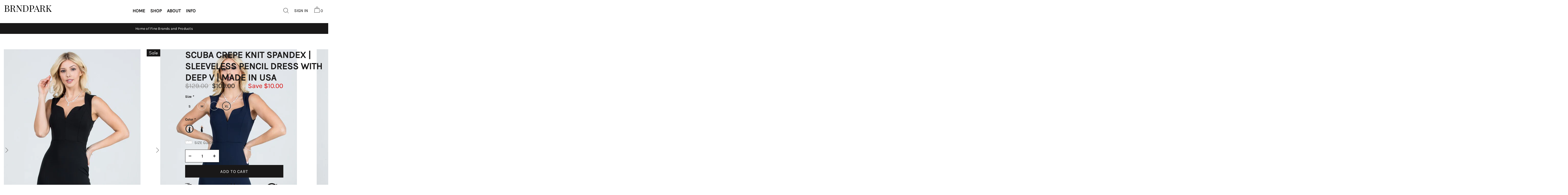

--- FILE ---
content_type: text/html; charset=utf-8
request_url: https://brndpark.com/products/copy-of-rayon-spandex-knit-jersey-ruched-sleeveless-surplice-midi-dress-made-in-usa?variant=39498772021412
body_size: 46296
content:
<!doctype html>
<!--[if lt IE 7]><html class="no-js lt-ie9 lt-ie8 lt-ie7" lang="en"> <![endif]-->
<!--[if IE 7]><html class="no-js lt-ie9 lt-ie8" lang="en"> <![endif]-->
<!--[if IE 8]><html class="no-js lt-ie9" lang="en"> <![endif]-->
<!--[if IE 9 ]><html class="ie9 no-js"> <![endif]-->
<!--[if (gt IE 9)|!(IE)]><!--> <html class="no-js"> <!--<![endif]-->
<head data-template="product">

  <!-- Basic page needs ================================================== -->
  <meta charset="utf-8">
  <meta http-equiv="X-UA-Compatible" content="IE=edge,chrome=1">
<meta name="google-site-verification" content="DOTdZ5l0P6WckbfDU2N7eZEuZ7Xpo_WMq2rmsL1CRxQ" />
	
  <!-- Title and description ================================================== -->
  <title>
  SCUBA CREPE KNIT SPANDEX | SLEEVELESS PENCIL DRESS WITH DEEP V | MADE  &ndash; Brndpark
  </title>

  
  <meta name="description" content="Put on your favorite high heels and go out with confidence. Made with a scuba crepe knit jersey to wrap your body the perfect way.  A perfect cocktail dress for a special occasion. FEATURES Pencil Dress with Deep Cleavage Fitted Body Heavy Scuba Crepe Knit Spandex Pair with your favorite high heels, and a shiny necklac">
  

  <!-- Product meta ================================================== -->
  


  <meta property="og:type" content="product">
  <meta property="og:title" content="SCUBA CREPE KNIT SPANDEX | SLEEVELESS PENCIL DRESS WITH DEEP V | MADE IN USA">
  
  <meta property="og:image" content="http://brndpark.com/cdn/shop/products/KT2044LaScala258451_grande.jpg?v=1616564289">
  <meta property="og:image:secure_url" content="https://brndpark.com/cdn/shop/products/KT2044LaScala258451_grande.jpg?v=1616564289">
  
  <meta property="og:image" content="http://brndpark.com/cdn/shop/products/KT2044LaScala258455_grande.jpg?v=1616564303">
  <meta property="og:image:secure_url" content="https://brndpark.com/cdn/shop/products/KT2044LaScala258455_grande.jpg?v=1616564303">
  
  <meta property="og:image" content="http://brndpark.com/cdn/shop/products/KT2044LaScala258456_grande.jpg?v=1616564303">
  <meta property="og:image:secure_url" content="https://brndpark.com/cdn/shop/products/KT2044LaScala258456_grande.jpg?v=1616564303">
  
  <meta property="og:price:amount" content="89.00">
  <meta property="og:price:currency" content="USD">


  <meta property="og:description" content="Put on your favorite high heels and go out with confidence. Made with a scuba crepe knit jersey to wrap your body the perfect way.  A perfect cocktail dress for a special occasion. FEATURES Pencil Dress with Deep Cleavage Fitted Body Heavy Scuba Crepe Knit Spandex Pair with your favorite high heels, and a shiny necklac">


  <meta property="og:url" content="https://brndpark.com/products/copy-of-rayon-spandex-knit-jersey-ruched-sleeveless-surplice-midi-dress-made-in-usa">
  <meta property="og:site_name" content="Brndpark">
  <!-- /snippets/twitter-card.liquid -->





  <meta name="twitter:card" content="product">
  <meta name="twitter:title" content="SCUBA CREPE KNIT SPANDEX | SLEEVELESS PENCIL DRESS WITH DEEP V | MADE IN USA">
  <meta name="twitter:description" content="

Put on your favorite high heels and go out with confidence. Made with a scuba crepe knit jersey to wrap your body the perfect way.  A perfect cocktail dress for a special occasion.

FEATURES

Pencil Dress with Deep Cleavage
Fitted Body
Heavy Scuba Crepe Knit Spandex
Pair with your favorite high heels, and a shiny necklace


OUR SIZE

True to Size
Fitted Body

CARE &amp;amp; DETAILS

Machine Wash Cold | Tumble Dry Low | No Bleach
95Polyester  5% Spandex
SKU: KP2043
Made in USA

">
  <meta name="twitter:image" content="https://brndpark.com/cdn/shop/products/KT2044LaScala258451_medium.jpg?v=1616564289">
  <meta name="twitter:image:width" content="240">
  <meta name="twitter:image:height" content="240">
  <meta name="twitter:label1" content="Price">
  <meta name="twitter:data1" content="From $89.00 USD">
  
  <meta name="twitter:label2" content="Brand">
  <meta name="twitter:data2" content="La Scala">
  



  <!-- Helpers ================================================== -->
  <link rel="canonical" href="https://brndpark.com/products/copy-of-rayon-spandex-knit-jersey-ruched-sleeveless-surplice-midi-dress-made-in-usa">
  <meta name="viewport" content="width=device-width, initial-scale=1, maximum-scale=1, user-scalable=0, minimal-ui">
  
  <!-- Favicon -->
  
  <link rel="shortcut icon" href="//brndpark.com/cdn/shop/files/FAVICON_-_SHOPIFY_32x32.png?v=1614298934" type="image/png">
  
 
   <!-- fonts -->
  
  
  <!-- Styles -->
  <link href="//brndpark.com/cdn/shop/t/23/assets/vendor.min.css?v=136739390385200307531607938141" rel="stylesheet" type="text/css" media="all" />
<link href="//brndpark.com/cdn/shop/t/23/assets/theme-styles.scss.css?v=45189120395643584561755371327" rel="stylesheet" type="text/css" media="all" />
<link href="//brndpark.com/cdn/shop/t/23/assets/theme-styles-responsive.scss.css?v=134886001185844721171608531743" rel="stylesheet" type="text/css" media="all" />
  
   <!-- Scripts -->
  <script src="//brndpark.com/cdn/shop/t/23/assets/jquery.min.js?v=56888366816115934351605172414" type="text/javascript"></script>
<script src="//brndpark.com/cdn/shop/t/23/assets/jquery-cookie.min.js?v=72365755745404048181605172413" type="text/javascript"></script>
<script src="//brndpark.com/cdn/shop/t/23/assets/lazysizes.min.js?v=84414966064882348651605172416" type="text/javascript"></script>

<script>
  	window.lazySizesConfig = window.lazySizesConfig || {};
    lazySizesConfig.loadMode = 1;
    window.lazySizesConfig.init = false;
    lazySizes.init();
  
    window.ajax_cart = "upsell";
    window.money_format = "${{amount}}";//"${{amount}} USD";
    window.shop_currency = "USD";
    window.show_multiple_currencies = false;
    window.use_color_swatch = true;
    window.color_swatch_style = "normal";
    window.enable_sidebar_multiple_choice = true;
    window.file_url = "//brndpark.com/cdn/shop/files/?v=4771";
    window.asset_url = "";
    window.router = "";
    window.swatch_recently = "color, couleur, màu sắc";
    
    window.inventory_text = {
        in_stock: "In stock",
        many_in_stock: "Many in stock",
        out_of_stock: "Out of stock",
        add_to_cart: "Add to Cart",
        add_all_to_cart: "Add all to Cart",
        sold_out: "Sold Out",
        select_options : "Select options",
        unavailable: "Unavailable",
        no_more_product: "No more product",
        show_options: "Show Variants",
        hide_options: "Hide Variants",
        adding : "Adding",
        thank_you : "Thank You",
        add_more : "Add More",
        cart_feedback : "Added",
        add_wishlist : "Add to Wish List",
        remove_wishlist : "Remove Wish List",
        previous: "Prev",
        next: "Next",
      	pre_order : "Pre Order",
    };
    window.multi_lang = false;
    window.infinity_scroll_feature = true;
    window.newsletter_popup = false;
</script>

  <!-- Header hook for plugins ================================ -->
  <script>window.performance && window.performance.mark && window.performance.mark('shopify.content_for_header.start');</script><meta id="shopify-digital-wallet" name="shopify-digital-wallet" content="/43539824804/digital_wallets/dialog">
<meta name="shopify-checkout-api-token" content="43b42d0122bddefa66e899822aa15bf1">
<meta id="in-context-paypal-metadata" data-shop-id="43539824804" data-venmo-supported="false" data-environment="production" data-locale="en_US" data-paypal-v4="true" data-currency="USD">
<link rel="alternate" type="application/json+oembed" href="https://brndpark.com/products/copy-of-rayon-spandex-knit-jersey-ruched-sleeveless-surplice-midi-dress-made-in-usa.oembed">
<script async="async" src="/checkouts/internal/preloads.js?locale=en-US"></script>
<link rel="preconnect" href="https://shop.app" crossorigin="anonymous">
<script async="async" src="https://shop.app/checkouts/internal/preloads.js?locale=en-US&shop_id=43539824804" crossorigin="anonymous"></script>
<script id="apple-pay-shop-capabilities" type="application/json">{"shopId":43539824804,"countryCode":"US","currencyCode":"USD","merchantCapabilities":["supports3DS"],"merchantId":"gid:\/\/shopify\/Shop\/43539824804","merchantName":"Brndpark","requiredBillingContactFields":["postalAddress","email"],"requiredShippingContactFields":["postalAddress","email"],"shippingType":"shipping","supportedNetworks":["visa","masterCard","amex","discover","elo","jcb"],"total":{"type":"pending","label":"Brndpark","amount":"1.00"},"shopifyPaymentsEnabled":true,"supportsSubscriptions":true}</script>
<script id="shopify-features" type="application/json">{"accessToken":"43b42d0122bddefa66e899822aa15bf1","betas":["rich-media-storefront-analytics"],"domain":"brndpark.com","predictiveSearch":true,"shopId":43539824804,"locale":"en"}</script>
<script>var Shopify = Shopify || {};
Shopify.shop = "katelynpreston.myshopify.com";
Shopify.locale = "en";
Shopify.currency = {"active":"USD","rate":"1.0"};
Shopify.country = "US";
Shopify.theme = {"name":"KP FINAL 25.08.16","id":115204063396,"schema_name":"Ella","schema_version":"3.0.0","theme_store_id":null,"role":"main"};
Shopify.theme.handle = "null";
Shopify.theme.style = {"id":null,"handle":null};
Shopify.cdnHost = "brndpark.com/cdn";
Shopify.routes = Shopify.routes || {};
Shopify.routes.root = "/";</script>
<script type="module">!function(o){(o.Shopify=o.Shopify||{}).modules=!0}(window);</script>
<script>!function(o){function n(){var o=[];function n(){o.push(Array.prototype.slice.apply(arguments))}return n.q=o,n}var t=o.Shopify=o.Shopify||{};t.loadFeatures=n(),t.autoloadFeatures=n()}(window);</script>
<script>
  window.ShopifyPay = window.ShopifyPay || {};
  window.ShopifyPay.apiHost = "shop.app\/pay";
  window.ShopifyPay.redirectState = null;
</script>
<script id="shop-js-analytics" type="application/json">{"pageType":"product"}</script>
<script defer="defer" async type="module" src="//brndpark.com/cdn/shopifycloud/shop-js/modules/v2/client.init-shop-cart-sync_WVOgQShq.en.esm.js"></script>
<script defer="defer" async type="module" src="//brndpark.com/cdn/shopifycloud/shop-js/modules/v2/chunk.common_C_13GLB1.esm.js"></script>
<script defer="defer" async type="module" src="//brndpark.com/cdn/shopifycloud/shop-js/modules/v2/chunk.modal_CLfMGd0m.esm.js"></script>
<script type="module">
  await import("//brndpark.com/cdn/shopifycloud/shop-js/modules/v2/client.init-shop-cart-sync_WVOgQShq.en.esm.js");
await import("//brndpark.com/cdn/shopifycloud/shop-js/modules/v2/chunk.common_C_13GLB1.esm.js");
await import("//brndpark.com/cdn/shopifycloud/shop-js/modules/v2/chunk.modal_CLfMGd0m.esm.js");

  window.Shopify.SignInWithShop?.initShopCartSync?.({"fedCMEnabled":true,"windoidEnabled":true});

</script>
<script>
  window.Shopify = window.Shopify || {};
  if (!window.Shopify.featureAssets) window.Shopify.featureAssets = {};
  window.Shopify.featureAssets['shop-js'] = {"shop-cart-sync":["modules/v2/client.shop-cart-sync_DuR37GeY.en.esm.js","modules/v2/chunk.common_C_13GLB1.esm.js","modules/v2/chunk.modal_CLfMGd0m.esm.js"],"init-fed-cm":["modules/v2/client.init-fed-cm_BucUoe6W.en.esm.js","modules/v2/chunk.common_C_13GLB1.esm.js","modules/v2/chunk.modal_CLfMGd0m.esm.js"],"shop-toast-manager":["modules/v2/client.shop-toast-manager_B0JfrpKj.en.esm.js","modules/v2/chunk.common_C_13GLB1.esm.js","modules/v2/chunk.modal_CLfMGd0m.esm.js"],"init-shop-cart-sync":["modules/v2/client.init-shop-cart-sync_WVOgQShq.en.esm.js","modules/v2/chunk.common_C_13GLB1.esm.js","modules/v2/chunk.modal_CLfMGd0m.esm.js"],"shop-button":["modules/v2/client.shop-button_B_U3bv27.en.esm.js","modules/v2/chunk.common_C_13GLB1.esm.js","modules/v2/chunk.modal_CLfMGd0m.esm.js"],"init-windoid":["modules/v2/client.init-windoid_DuP9q_di.en.esm.js","modules/v2/chunk.common_C_13GLB1.esm.js","modules/v2/chunk.modal_CLfMGd0m.esm.js"],"shop-cash-offers":["modules/v2/client.shop-cash-offers_BmULhtno.en.esm.js","modules/v2/chunk.common_C_13GLB1.esm.js","modules/v2/chunk.modal_CLfMGd0m.esm.js"],"pay-button":["modules/v2/client.pay-button_CrPSEbOK.en.esm.js","modules/v2/chunk.common_C_13GLB1.esm.js","modules/v2/chunk.modal_CLfMGd0m.esm.js"],"init-customer-accounts":["modules/v2/client.init-customer-accounts_jNk9cPYQ.en.esm.js","modules/v2/client.shop-login-button_DJ5ldayH.en.esm.js","modules/v2/chunk.common_C_13GLB1.esm.js","modules/v2/chunk.modal_CLfMGd0m.esm.js"],"avatar":["modules/v2/client.avatar_BTnouDA3.en.esm.js"],"checkout-modal":["modules/v2/client.checkout-modal_pBPyh9w8.en.esm.js","modules/v2/chunk.common_C_13GLB1.esm.js","modules/v2/chunk.modal_CLfMGd0m.esm.js"],"init-shop-for-new-customer-accounts":["modules/v2/client.init-shop-for-new-customer-accounts_BUoCy7a5.en.esm.js","modules/v2/client.shop-login-button_DJ5ldayH.en.esm.js","modules/v2/chunk.common_C_13GLB1.esm.js","modules/v2/chunk.modal_CLfMGd0m.esm.js"],"init-customer-accounts-sign-up":["modules/v2/client.init-customer-accounts-sign-up_CnczCz9H.en.esm.js","modules/v2/client.shop-login-button_DJ5ldayH.en.esm.js","modules/v2/chunk.common_C_13GLB1.esm.js","modules/v2/chunk.modal_CLfMGd0m.esm.js"],"init-shop-email-lookup-coordinator":["modules/v2/client.init-shop-email-lookup-coordinator_CzjY5t9o.en.esm.js","modules/v2/chunk.common_C_13GLB1.esm.js","modules/v2/chunk.modal_CLfMGd0m.esm.js"],"shop-follow-button":["modules/v2/client.shop-follow-button_CsYC63q7.en.esm.js","modules/v2/chunk.common_C_13GLB1.esm.js","modules/v2/chunk.modal_CLfMGd0m.esm.js"],"shop-login-button":["modules/v2/client.shop-login-button_DJ5ldayH.en.esm.js","modules/v2/chunk.common_C_13GLB1.esm.js","modules/v2/chunk.modal_CLfMGd0m.esm.js"],"shop-login":["modules/v2/client.shop-login_B9ccPdmx.en.esm.js","modules/v2/chunk.common_C_13GLB1.esm.js","modules/v2/chunk.modal_CLfMGd0m.esm.js"],"lead-capture":["modules/v2/client.lead-capture_D0K_KgYb.en.esm.js","modules/v2/chunk.common_C_13GLB1.esm.js","modules/v2/chunk.modal_CLfMGd0m.esm.js"],"payment-terms":["modules/v2/client.payment-terms_BWmiNN46.en.esm.js","modules/v2/chunk.common_C_13GLB1.esm.js","modules/v2/chunk.modal_CLfMGd0m.esm.js"]};
</script>
<script>(function() {
  var isLoaded = false;
  function asyncLoad() {
    if (isLoaded) return;
    isLoaded = true;
    var urls = ["\/\/shopify.privy.com\/widget.js?shop=katelynpreston.myshopify.com","https:\/\/app.brainity.co\/js\/shopify\/1098058130611600?shop=katelynpreston.myshopify.com","https:\/\/static.klaviyo.com\/onsite\/js\/U4tk9C\/klaviyo.js?company_id=U4tk9C\u0026shop=katelynpreston.myshopify.com","https:\/\/cdn.hextom.com\/js\/freeshippingbar.js?shop=katelynpreston.myshopify.com"];
    for (var i = 0; i < urls.length; i++) {
      var s = document.createElement('script');
      s.type = 'text/javascript';
      s.async = true;
      s.src = urls[i];
      var x = document.getElementsByTagName('script')[0];
      x.parentNode.insertBefore(s, x);
    }
  };
  if(window.attachEvent) {
    window.attachEvent('onload', asyncLoad);
  } else {
    window.addEventListener('load', asyncLoad, false);
  }
})();</script>
<script id="__st">var __st={"a":43539824804,"offset":-28800,"reqid":"26afd971-f144-4d2e-9ddb-8eb38a1f16d9-1769634224","pageurl":"brndpark.com\/products\/copy-of-rayon-spandex-knit-jersey-ruched-sleeveless-surplice-midi-dress-made-in-usa?variant=39498772021412","u":"ad66589ef324","p":"product","rtyp":"product","rid":6609075896484};</script>
<script>window.ShopifyPaypalV4VisibilityTracking = true;</script>
<script id="captcha-bootstrap">!function(){'use strict';const t='contact',e='account',n='new_comment',o=[[t,t],['blogs',n],['comments',n],[t,'customer']],c=[[e,'customer_login'],[e,'guest_login'],[e,'recover_customer_password'],[e,'create_customer']],r=t=>t.map((([t,e])=>`form[action*='/${t}']:not([data-nocaptcha='true']) input[name='form_type'][value='${e}']`)).join(','),a=t=>()=>t?[...document.querySelectorAll(t)].map((t=>t.form)):[];function s(){const t=[...o],e=r(t);return a(e)}const i='password',u='form_key',d=['recaptcha-v3-token','g-recaptcha-response','h-captcha-response',i],f=()=>{try{return window.sessionStorage}catch{return}},m='__shopify_v',_=t=>t.elements[u];function p(t,e,n=!1){try{const o=window.sessionStorage,c=JSON.parse(o.getItem(e)),{data:r}=function(t){const{data:e,action:n}=t;return t[m]||n?{data:e,action:n}:{data:t,action:n}}(c);for(const[e,n]of Object.entries(r))t.elements[e]&&(t.elements[e].value=n);n&&o.removeItem(e)}catch(o){console.error('form repopulation failed',{error:o})}}const l='form_type',E='cptcha';function T(t){t.dataset[E]=!0}const w=window,h=w.document,L='Shopify',v='ce_forms',y='captcha';let A=!1;((t,e)=>{const n=(g='f06e6c50-85a8-45c8-87d0-21a2b65856fe',I='https://cdn.shopify.com/shopifycloud/storefront-forms-hcaptcha/ce_storefront_forms_captcha_hcaptcha.v1.5.2.iife.js',D={infoText:'Protected by hCaptcha',privacyText:'Privacy',termsText:'Terms'},(t,e,n)=>{const o=w[L][v],c=o.bindForm;if(c)return c(t,g,e,D).then(n);var r;o.q.push([[t,g,e,D],n]),r=I,A||(h.body.append(Object.assign(h.createElement('script'),{id:'captcha-provider',async:!0,src:r})),A=!0)});var g,I,D;w[L]=w[L]||{},w[L][v]=w[L][v]||{},w[L][v].q=[],w[L][y]=w[L][y]||{},w[L][y].protect=function(t,e){n(t,void 0,e),T(t)},Object.freeze(w[L][y]),function(t,e,n,w,h,L){const[v,y,A,g]=function(t,e,n){const i=e?o:[],u=t?c:[],d=[...i,...u],f=r(d),m=r(i),_=r(d.filter((([t,e])=>n.includes(e))));return[a(f),a(m),a(_),s()]}(w,h,L),I=t=>{const e=t.target;return e instanceof HTMLFormElement?e:e&&e.form},D=t=>v().includes(t);t.addEventListener('submit',(t=>{const e=I(t);if(!e)return;const n=D(e)&&!e.dataset.hcaptchaBound&&!e.dataset.recaptchaBound,o=_(e),c=g().includes(e)&&(!o||!o.value);(n||c)&&t.preventDefault(),c&&!n&&(function(t){try{if(!f())return;!function(t){const e=f();if(!e)return;const n=_(t);if(!n)return;const o=n.value;o&&e.removeItem(o)}(t);const e=Array.from(Array(32),(()=>Math.random().toString(36)[2])).join('');!function(t,e){_(t)||t.append(Object.assign(document.createElement('input'),{type:'hidden',name:u})),t.elements[u].value=e}(t,e),function(t,e){const n=f();if(!n)return;const o=[...t.querySelectorAll(`input[type='${i}']`)].map((({name:t})=>t)),c=[...d,...o],r={};for(const[a,s]of new FormData(t).entries())c.includes(a)||(r[a]=s);n.setItem(e,JSON.stringify({[m]:1,action:t.action,data:r}))}(t,e)}catch(e){console.error('failed to persist form',e)}}(e),e.submit())}));const S=(t,e)=>{t&&!t.dataset[E]&&(n(t,e.some((e=>e===t))),T(t))};for(const o of['focusin','change'])t.addEventListener(o,(t=>{const e=I(t);D(e)&&S(e,y())}));const B=e.get('form_key'),M=e.get(l),P=B&&M;t.addEventListener('DOMContentLoaded',(()=>{const t=y();if(P)for(const e of t)e.elements[l].value===M&&p(e,B);[...new Set([...A(),...v().filter((t=>'true'===t.dataset.shopifyCaptcha))])].forEach((e=>S(e,t)))}))}(h,new URLSearchParams(w.location.search),n,t,e,['guest_login'])})(!0,!1)}();</script>
<script integrity="sha256-4kQ18oKyAcykRKYeNunJcIwy7WH5gtpwJnB7kiuLZ1E=" data-source-attribution="shopify.loadfeatures" defer="defer" src="//brndpark.com/cdn/shopifycloud/storefront/assets/storefront/load_feature-a0a9edcb.js" crossorigin="anonymous"></script>
<script crossorigin="anonymous" defer="defer" src="//brndpark.com/cdn/shopifycloud/storefront/assets/shopify_pay/storefront-65b4c6d7.js?v=20250812"></script>
<script data-source-attribution="shopify.dynamic_checkout.dynamic.init">var Shopify=Shopify||{};Shopify.PaymentButton=Shopify.PaymentButton||{isStorefrontPortableWallets:!0,init:function(){window.Shopify.PaymentButton.init=function(){};var t=document.createElement("script");t.src="https://brndpark.com/cdn/shopifycloud/portable-wallets/latest/portable-wallets.en.js",t.type="module",document.head.appendChild(t)}};
</script>
<script data-source-attribution="shopify.dynamic_checkout.buyer_consent">
  function portableWalletsHideBuyerConsent(e){var t=document.getElementById("shopify-buyer-consent"),n=document.getElementById("shopify-subscription-policy-button");t&&n&&(t.classList.add("hidden"),t.setAttribute("aria-hidden","true"),n.removeEventListener("click",e))}function portableWalletsShowBuyerConsent(e){var t=document.getElementById("shopify-buyer-consent"),n=document.getElementById("shopify-subscription-policy-button");t&&n&&(t.classList.remove("hidden"),t.removeAttribute("aria-hidden"),n.addEventListener("click",e))}window.Shopify?.PaymentButton&&(window.Shopify.PaymentButton.hideBuyerConsent=portableWalletsHideBuyerConsent,window.Shopify.PaymentButton.showBuyerConsent=portableWalletsShowBuyerConsent);
</script>
<script data-source-attribution="shopify.dynamic_checkout.cart.bootstrap">document.addEventListener("DOMContentLoaded",(function(){function t(){return document.querySelector("shopify-accelerated-checkout-cart, shopify-accelerated-checkout")}if(t())Shopify.PaymentButton.init();else{new MutationObserver((function(e,n){t()&&(Shopify.PaymentButton.init(),n.disconnect())})).observe(document.body,{childList:!0,subtree:!0})}}));
</script>
<link id="shopify-accelerated-checkout-styles" rel="stylesheet" media="screen" href="https://brndpark.com/cdn/shopifycloud/portable-wallets/latest/accelerated-checkout-backwards-compat.css" crossorigin="anonymous">
<style id="shopify-accelerated-checkout-cart">
        #shopify-buyer-consent {
  margin-top: 1em;
  display: inline-block;
  width: 100%;
}

#shopify-buyer-consent.hidden {
  display: none;
}

#shopify-subscription-policy-button {
  background: none;
  border: none;
  padding: 0;
  text-decoration: underline;
  font-size: inherit;
  cursor: pointer;
}

#shopify-subscription-policy-button::before {
  box-shadow: none;
}

      </style>

<script>window.performance && window.performance.mark && window.performance.mark('shopify.content_for_header.end');</script>

  <!--[if lt IE 9]>
  <script src="//html5shiv.googlecode.com/svn/trunk/html5.js" type="text/javascript"></script>
  <![endif]-->

  
  
  
  <!-- Hotjar Tracking Code for https://katelynpreston.com/ -->
<script>
    (function(h,o,t,j,a,r){
        h.hj=h.hj||function(){(h.hj.q=h.hj.q||[]).push(arguments)};
        h._hjSettings={hjid:2042118,hjsv:6};
        a=o.getElementsByTagName('head')[0];
        r=o.createElement('script');r.async=1;
        r.src=t+h._hjSettings.hjid+j+h._hjSettings.hjsv;
        a.appendChild(r);
    })(window,document,'https://static.hotjar.com/c/hotjar-','.js?sv=');
</script>

  <!-- "snippets/shogun-head.liquid" was not rendered, the associated app was uninstalled -->
 

<script>window.__pagefly_analytics_settings__ = {"acceptTracking":false};</script>
 <link href="https://monorail-edge.shopifysvc.com" rel="dns-prefetch">
<script>(function(){if ("sendBeacon" in navigator && "performance" in window) {try {var session_token_from_headers = performance.getEntriesByType('navigation')[0].serverTiming.find(x => x.name == '_s').description;} catch {var session_token_from_headers = undefined;}var session_cookie_matches = document.cookie.match(/_shopify_s=([^;]*)/);var session_token_from_cookie = session_cookie_matches && session_cookie_matches.length === 2 ? session_cookie_matches[1] : "";var session_token = session_token_from_headers || session_token_from_cookie || "";function handle_abandonment_event(e) {var entries = performance.getEntries().filter(function(entry) {return /monorail-edge.shopifysvc.com/.test(entry.name);});if (!window.abandonment_tracked && entries.length === 0) {window.abandonment_tracked = true;var currentMs = Date.now();var navigation_start = performance.timing.navigationStart;var payload = {shop_id: 43539824804,url: window.location.href,navigation_start,duration: currentMs - navigation_start,session_token,page_type: "product"};window.navigator.sendBeacon("https://monorail-edge.shopifysvc.com/v1/produce", JSON.stringify({schema_id: "online_store_buyer_site_abandonment/1.1",payload: payload,metadata: {event_created_at_ms: currentMs,event_sent_at_ms: currentMs}}));}}window.addEventListener('pagehide', handle_abandonment_event);}}());</script>
<script id="web-pixels-manager-setup">(function e(e,d,r,n,o){if(void 0===o&&(o={}),!Boolean(null===(a=null===(i=window.Shopify)||void 0===i?void 0:i.analytics)||void 0===a?void 0:a.replayQueue)){var i,a;window.Shopify=window.Shopify||{};var t=window.Shopify;t.analytics=t.analytics||{};var s=t.analytics;s.replayQueue=[],s.publish=function(e,d,r){return s.replayQueue.push([e,d,r]),!0};try{self.performance.mark("wpm:start")}catch(e){}var l=function(){var e={modern:/Edge?\/(1{2}[4-9]|1[2-9]\d|[2-9]\d{2}|\d{4,})\.\d+(\.\d+|)|Firefox\/(1{2}[4-9]|1[2-9]\d|[2-9]\d{2}|\d{4,})\.\d+(\.\d+|)|Chrom(ium|e)\/(9{2}|\d{3,})\.\d+(\.\d+|)|(Maci|X1{2}).+ Version\/(15\.\d+|(1[6-9]|[2-9]\d|\d{3,})\.\d+)([,.]\d+|)( \(\w+\)|)( Mobile\/\w+|) Safari\/|Chrome.+OPR\/(9{2}|\d{3,})\.\d+\.\d+|(CPU[ +]OS|iPhone[ +]OS|CPU[ +]iPhone|CPU IPhone OS|CPU iPad OS)[ +]+(15[._]\d+|(1[6-9]|[2-9]\d|\d{3,})[._]\d+)([._]\d+|)|Android:?[ /-](13[3-9]|1[4-9]\d|[2-9]\d{2}|\d{4,})(\.\d+|)(\.\d+|)|Android.+Firefox\/(13[5-9]|1[4-9]\d|[2-9]\d{2}|\d{4,})\.\d+(\.\d+|)|Android.+Chrom(ium|e)\/(13[3-9]|1[4-9]\d|[2-9]\d{2}|\d{4,})\.\d+(\.\d+|)|SamsungBrowser\/([2-9]\d|\d{3,})\.\d+/,legacy:/Edge?\/(1[6-9]|[2-9]\d|\d{3,})\.\d+(\.\d+|)|Firefox\/(5[4-9]|[6-9]\d|\d{3,})\.\d+(\.\d+|)|Chrom(ium|e)\/(5[1-9]|[6-9]\d|\d{3,})\.\d+(\.\d+|)([\d.]+$|.*Safari\/(?![\d.]+ Edge\/[\d.]+$))|(Maci|X1{2}).+ Version\/(10\.\d+|(1[1-9]|[2-9]\d|\d{3,})\.\d+)([,.]\d+|)( \(\w+\)|)( Mobile\/\w+|) Safari\/|Chrome.+OPR\/(3[89]|[4-9]\d|\d{3,})\.\d+\.\d+|(CPU[ +]OS|iPhone[ +]OS|CPU[ +]iPhone|CPU IPhone OS|CPU iPad OS)[ +]+(10[._]\d+|(1[1-9]|[2-9]\d|\d{3,})[._]\d+)([._]\d+|)|Android:?[ /-](13[3-9]|1[4-9]\d|[2-9]\d{2}|\d{4,})(\.\d+|)(\.\d+|)|Mobile Safari.+OPR\/([89]\d|\d{3,})\.\d+\.\d+|Android.+Firefox\/(13[5-9]|1[4-9]\d|[2-9]\d{2}|\d{4,})\.\d+(\.\d+|)|Android.+Chrom(ium|e)\/(13[3-9]|1[4-9]\d|[2-9]\d{2}|\d{4,})\.\d+(\.\d+|)|Android.+(UC? ?Browser|UCWEB|U3)[ /]?(15\.([5-9]|\d{2,})|(1[6-9]|[2-9]\d|\d{3,})\.\d+)\.\d+|SamsungBrowser\/(5\.\d+|([6-9]|\d{2,})\.\d+)|Android.+MQ{2}Browser\/(14(\.(9|\d{2,})|)|(1[5-9]|[2-9]\d|\d{3,})(\.\d+|))(\.\d+|)|K[Aa][Ii]OS\/(3\.\d+|([4-9]|\d{2,})\.\d+)(\.\d+|)/},d=e.modern,r=e.legacy,n=navigator.userAgent;return n.match(d)?"modern":n.match(r)?"legacy":"unknown"}(),u="modern"===l?"modern":"legacy",c=(null!=n?n:{modern:"",legacy:""})[u],f=function(e){return[e.baseUrl,"/wpm","/b",e.hashVersion,"modern"===e.buildTarget?"m":"l",".js"].join("")}({baseUrl:d,hashVersion:r,buildTarget:u}),m=function(e){var d=e.version,r=e.bundleTarget,n=e.surface,o=e.pageUrl,i=e.monorailEndpoint;return{emit:function(e){var a=e.status,t=e.errorMsg,s=(new Date).getTime(),l=JSON.stringify({metadata:{event_sent_at_ms:s},events:[{schema_id:"web_pixels_manager_load/3.1",payload:{version:d,bundle_target:r,page_url:o,status:a,surface:n,error_msg:t},metadata:{event_created_at_ms:s}}]});if(!i)return console&&console.warn&&console.warn("[Web Pixels Manager] No Monorail endpoint provided, skipping logging."),!1;try{return self.navigator.sendBeacon.bind(self.navigator)(i,l)}catch(e){}var u=new XMLHttpRequest;try{return u.open("POST",i,!0),u.setRequestHeader("Content-Type","text/plain"),u.send(l),!0}catch(e){return console&&console.warn&&console.warn("[Web Pixels Manager] Got an unhandled error while logging to Monorail."),!1}}}}({version:r,bundleTarget:l,surface:e.surface,pageUrl:self.location.href,monorailEndpoint:e.monorailEndpoint});try{o.browserTarget=l,function(e){var d=e.src,r=e.async,n=void 0===r||r,o=e.onload,i=e.onerror,a=e.sri,t=e.scriptDataAttributes,s=void 0===t?{}:t,l=document.createElement("script"),u=document.querySelector("head"),c=document.querySelector("body");if(l.async=n,l.src=d,a&&(l.integrity=a,l.crossOrigin="anonymous"),s)for(var f in s)if(Object.prototype.hasOwnProperty.call(s,f))try{l.dataset[f]=s[f]}catch(e){}if(o&&l.addEventListener("load",o),i&&l.addEventListener("error",i),u)u.appendChild(l);else{if(!c)throw new Error("Did not find a head or body element to append the script");c.appendChild(l)}}({src:f,async:!0,onload:function(){if(!function(){var e,d;return Boolean(null===(d=null===(e=window.Shopify)||void 0===e?void 0:e.analytics)||void 0===d?void 0:d.initialized)}()){var d=window.webPixelsManager.init(e)||void 0;if(d){var r=window.Shopify.analytics;r.replayQueue.forEach((function(e){var r=e[0],n=e[1],o=e[2];d.publishCustomEvent(r,n,o)})),r.replayQueue=[],r.publish=d.publishCustomEvent,r.visitor=d.visitor,r.initialized=!0}}},onerror:function(){return m.emit({status:"failed",errorMsg:"".concat(f," has failed to load")})},sri:function(e){var d=/^sha384-[A-Za-z0-9+/=]+$/;return"string"==typeof e&&d.test(e)}(c)?c:"",scriptDataAttributes:o}),m.emit({status:"loading"})}catch(e){m.emit({status:"failed",errorMsg:(null==e?void 0:e.message)||"Unknown error"})}}})({shopId: 43539824804,storefrontBaseUrl: "https://brndpark.com",extensionsBaseUrl: "https://extensions.shopifycdn.com/cdn/shopifycloud/web-pixels-manager",monorailEndpoint: "https://monorail-edge.shopifysvc.com/unstable/produce_batch",surface: "storefront-renderer",enabledBetaFlags: ["2dca8a86"],webPixelsConfigList: [{"id":"1206714532","configuration":"{\"hashed_organization_id\":\"61424891f32f54d7c0bef835e9ab4adf_v1\",\"app_key\":\"katelynpreston\",\"allow_collect_personal_data\":\"true\"}","eventPayloadVersion":"v1","runtimeContext":"STRICT","scriptVersion":"c3e64302e4c6a915b615bb03ddf3784a","type":"APP","apiClientId":111542,"privacyPurposes":["ANALYTICS","MARKETING","SALE_OF_DATA"],"dataSharingAdjustments":{"protectedCustomerApprovalScopes":["read_customer_address","read_customer_email","read_customer_name","read_customer_personal_data","read_customer_phone"]}},{"id":"1088815268","configuration":"{\"webPixelName\":\"Judge.me\"}","eventPayloadVersion":"v1","runtimeContext":"STRICT","scriptVersion":"34ad157958823915625854214640f0bf","type":"APP","apiClientId":683015,"privacyPurposes":["ANALYTICS"],"dataSharingAdjustments":{"protectedCustomerApprovalScopes":["read_customer_email","read_customer_name","read_customer_personal_data","read_customer_phone"]}},{"id":"180486308","configuration":"{\"pixel_id\":\"352674576083537\",\"pixel_type\":\"facebook_pixel\",\"metaapp_system_user_token\":\"-\"}","eventPayloadVersion":"v1","runtimeContext":"OPEN","scriptVersion":"ca16bc87fe92b6042fbaa3acc2fbdaa6","type":"APP","apiClientId":2329312,"privacyPurposes":["ANALYTICS","MARKETING","SALE_OF_DATA"],"dataSharingAdjustments":{"protectedCustomerApprovalScopes":["read_customer_address","read_customer_email","read_customer_name","read_customer_personal_data","read_customer_phone"]}},{"id":"78774436","configuration":"{\"tagID\":\"2613437422846\"}","eventPayloadVersion":"v1","runtimeContext":"STRICT","scriptVersion":"18031546ee651571ed29edbe71a3550b","type":"APP","apiClientId":3009811,"privacyPurposes":["ANALYTICS","MARKETING","SALE_OF_DATA"],"dataSharingAdjustments":{"protectedCustomerApprovalScopes":["read_customer_address","read_customer_email","read_customer_name","read_customer_personal_data","read_customer_phone"]}},{"id":"shopify-app-pixel","configuration":"{}","eventPayloadVersion":"v1","runtimeContext":"STRICT","scriptVersion":"0450","apiClientId":"shopify-pixel","type":"APP","privacyPurposes":["ANALYTICS","MARKETING"]},{"id":"shopify-custom-pixel","eventPayloadVersion":"v1","runtimeContext":"LAX","scriptVersion":"0450","apiClientId":"shopify-pixel","type":"CUSTOM","privacyPurposes":["ANALYTICS","MARKETING"]}],isMerchantRequest: false,initData: {"shop":{"name":"Brndpark","paymentSettings":{"currencyCode":"USD"},"myshopifyDomain":"katelynpreston.myshopify.com","countryCode":"US","storefrontUrl":"https:\/\/brndpark.com"},"customer":null,"cart":null,"checkout":null,"productVariants":[{"price":{"amount":89.0,"currencyCode":"USD"},"product":{"title":"SCUBA CREPE KNIT SPANDEX | SLEEVELESS PENCIL DRESS WITH DEEP V | MADE IN USA","vendor":"La Scala","id":"6609075896484","untranslatedTitle":"SCUBA CREPE KNIT SPANDEX | SLEEVELESS PENCIL DRESS WITH DEEP V | MADE IN USA","url":"\/products\/copy-of-rayon-spandex-knit-jersey-ruched-sleeveless-surplice-midi-dress-made-in-usa","type":"DRESSES"},"id":"39498744201380","image":{"src":"\/\/brndpark.com\/cdn\/shop\/products\/KT2044LaScala258451.jpg?v=1616564289"},"sku":"KP2044-Black-S","title":"S \/ Black","untranslatedTitle":"S \/ Black"},{"price":{"amount":89.0,"currencyCode":"USD"},"product":{"title":"SCUBA CREPE KNIT SPANDEX | SLEEVELESS PENCIL DRESS WITH DEEP V | MADE IN USA","vendor":"La Scala","id":"6609075896484","untranslatedTitle":"SCUBA CREPE KNIT SPANDEX | SLEEVELESS PENCIL DRESS WITH DEEP V | MADE IN USA","url":"\/products\/copy-of-rayon-spandex-knit-jersey-ruched-sleeveless-surplice-midi-dress-made-in-usa","type":"DRESSES"},"id":"39498744234148","image":{"src":"\/\/brndpark.com\/cdn\/shop\/products\/KT2044LaScala258451.jpg?v=1616564289"},"sku":"KP2044-Black-M","title":"M \/ Black","untranslatedTitle":"M \/ Black"},{"price":{"amount":89.0,"currencyCode":"USD"},"product":{"title":"SCUBA CREPE KNIT SPANDEX | SLEEVELESS PENCIL DRESS WITH DEEP V | MADE IN USA","vendor":"La Scala","id":"6609075896484","untranslatedTitle":"SCUBA CREPE KNIT SPANDEX | SLEEVELESS PENCIL DRESS WITH DEEP V | MADE IN USA","url":"\/products\/copy-of-rayon-spandex-knit-jersey-ruched-sleeveless-surplice-midi-dress-made-in-usa","type":"DRESSES"},"id":"39498744266916","image":{"src":"\/\/brndpark.com\/cdn\/shop\/products\/KT2044LaScala258451.jpg?v=1616564289"},"sku":"KP2044-Black-L","title":"L \/ Black","untranslatedTitle":"L \/ Black"},{"price":{"amount":89.0,"currencyCode":"USD"},"product":{"title":"SCUBA CREPE KNIT SPANDEX | SLEEVELESS PENCIL DRESS WITH DEEP V | MADE IN USA","vendor":"La Scala","id":"6609075896484","untranslatedTitle":"SCUBA CREPE KNIT SPANDEX | SLEEVELESS PENCIL DRESS WITH DEEP V | MADE IN USA","url":"\/products\/copy-of-rayon-spandex-knit-jersey-ruched-sleeveless-surplice-midi-dress-made-in-usa","type":"DRESSES"},"id":"39498744299684","image":{"src":"\/\/brndpark.com\/cdn\/shop\/products\/KT2044LaScala258451.jpg?v=1616564289"},"sku":"KP2044-Black-XL","title":"S \/ Navy","untranslatedTitle":"S \/ Navy"},{"price":{"amount":89.0,"currencyCode":"USD"},"product":{"title":"SCUBA CREPE KNIT SPANDEX | SLEEVELESS PENCIL DRESS WITH DEEP V | MADE IN USA","vendor":"La Scala","id":"6609075896484","untranslatedTitle":"SCUBA CREPE KNIT SPANDEX | SLEEVELESS PENCIL DRESS WITH DEEP V | MADE IN USA","url":"\/products\/copy-of-rayon-spandex-knit-jersey-ruched-sleeveless-surplice-midi-dress-made-in-usa","type":"DRESSES"},"id":"39498744332452","image":{"src":"\/\/brndpark.com\/cdn\/shop\/products\/KT2044LaScala258455.jpg?v=1616564303"},"sku":"KP2044-Navy-S","title":"M \/ Navy","untranslatedTitle":"M \/ Navy"},{"price":{"amount":89.0,"currencyCode":"USD"},"product":{"title":"SCUBA CREPE KNIT SPANDEX | SLEEVELESS PENCIL DRESS WITH DEEP V | MADE IN USA","vendor":"La Scala","id":"6609075896484","untranslatedTitle":"SCUBA CREPE KNIT SPANDEX | SLEEVELESS PENCIL DRESS WITH DEEP V | MADE IN USA","url":"\/products\/copy-of-rayon-spandex-knit-jersey-ruched-sleeveless-surplice-midi-dress-made-in-usa","type":"DRESSES"},"id":"39498744365220","image":{"src":"\/\/brndpark.com\/cdn\/shop\/products\/KT2044LaScala258455.jpg?v=1616564303"},"sku":"KP2044-Navy-M","title":"L \/ Navy","untranslatedTitle":"L \/ Navy"},{"price":{"amount":109.0,"currencyCode":"USD"},"product":{"title":"SCUBA CREPE KNIT SPANDEX | SLEEVELESS PENCIL DRESS WITH DEEP V | MADE IN USA","vendor":"La Scala","id":"6609075896484","untranslatedTitle":"SCUBA CREPE KNIT SPANDEX | SLEEVELESS PENCIL DRESS WITH DEEP V | MADE IN USA","url":"\/products\/copy-of-rayon-spandex-knit-jersey-ruched-sleeveless-surplice-midi-dress-made-in-usa","type":"DRESSES"},"id":"39498772021412","image":{"src":"\/\/brndpark.com\/cdn\/shop\/products\/KT2044LaScala258455.jpg?v=1616564303"},"sku":"KP2044-Navy-L","title":"XL \/ Black","untranslatedTitle":"XL \/ Black"},{"price":{"amount":109.0,"currencyCode":"USD"},"product":{"title":"SCUBA CREPE KNIT SPANDEX | SLEEVELESS PENCIL DRESS WITH DEEP V | MADE IN USA","vendor":"La Scala","id":"6609075896484","untranslatedTitle":"SCUBA CREPE KNIT SPANDEX | SLEEVELESS PENCIL DRESS WITH DEEP V | MADE IN USA","url":"\/products\/copy-of-rayon-spandex-knit-jersey-ruched-sleeveless-surplice-midi-dress-made-in-usa","type":"DRESSES"},"id":"39498772185252","image":{"src":"\/\/brndpark.com\/cdn\/shop\/products\/KT2044LaScala258455.jpg?v=1616564303"},"sku":"KP2044-Navy-XL","title":"XL \/ Navy","untranslatedTitle":"XL \/ Navy"}],"purchasingCompany":null},},"https://brndpark.com/cdn","fcfee988w5aeb613cpc8e4bc33m6693e112",{"modern":"","legacy":""},{"shopId":"43539824804","storefrontBaseUrl":"https:\/\/brndpark.com","extensionBaseUrl":"https:\/\/extensions.shopifycdn.com\/cdn\/shopifycloud\/web-pixels-manager","surface":"storefront-renderer","enabledBetaFlags":"[\"2dca8a86\"]","isMerchantRequest":"false","hashVersion":"fcfee988w5aeb613cpc8e4bc33m6693e112","publish":"custom","events":"[[\"page_viewed\",{}],[\"product_viewed\",{\"productVariant\":{\"price\":{\"amount\":109.0,\"currencyCode\":\"USD\"},\"product\":{\"title\":\"SCUBA CREPE KNIT SPANDEX | SLEEVELESS PENCIL DRESS WITH DEEP V | MADE IN USA\",\"vendor\":\"La Scala\",\"id\":\"6609075896484\",\"untranslatedTitle\":\"SCUBA CREPE KNIT SPANDEX | SLEEVELESS PENCIL DRESS WITH DEEP V | MADE IN USA\",\"url\":\"\/products\/copy-of-rayon-spandex-knit-jersey-ruched-sleeveless-surplice-midi-dress-made-in-usa\",\"type\":\"DRESSES\"},\"id\":\"39498772021412\",\"image\":{\"src\":\"\/\/brndpark.com\/cdn\/shop\/products\/KT2044LaScala258455.jpg?v=1616564303\"},\"sku\":\"KP2044-Navy-L\",\"title\":\"XL \/ Black\",\"untranslatedTitle\":\"XL \/ Black\"}}]]"});</script><script>
  window.ShopifyAnalytics = window.ShopifyAnalytics || {};
  window.ShopifyAnalytics.meta = window.ShopifyAnalytics.meta || {};
  window.ShopifyAnalytics.meta.currency = 'USD';
  var meta = {"product":{"id":6609075896484,"gid":"gid:\/\/shopify\/Product\/6609075896484","vendor":"La Scala","type":"DRESSES","handle":"copy-of-rayon-spandex-knit-jersey-ruched-sleeveless-surplice-midi-dress-made-in-usa","variants":[{"id":39498744201380,"price":8900,"name":"SCUBA CREPE KNIT SPANDEX | SLEEVELESS PENCIL DRESS WITH DEEP V | MADE IN USA - S \/ Black","public_title":"S \/ Black","sku":"KP2044-Black-S"},{"id":39498744234148,"price":8900,"name":"SCUBA CREPE KNIT SPANDEX | SLEEVELESS PENCIL DRESS WITH DEEP V | MADE IN USA - M \/ Black","public_title":"M \/ Black","sku":"KP2044-Black-M"},{"id":39498744266916,"price":8900,"name":"SCUBA CREPE KNIT SPANDEX | SLEEVELESS PENCIL DRESS WITH DEEP V | MADE IN USA - L \/ Black","public_title":"L \/ Black","sku":"KP2044-Black-L"},{"id":39498744299684,"price":8900,"name":"SCUBA CREPE KNIT SPANDEX | SLEEVELESS PENCIL DRESS WITH DEEP V | MADE IN USA - S \/ Navy","public_title":"S \/ Navy","sku":"KP2044-Black-XL"},{"id":39498744332452,"price":8900,"name":"SCUBA CREPE KNIT SPANDEX | SLEEVELESS PENCIL DRESS WITH DEEP V | MADE IN USA - M \/ Navy","public_title":"M \/ Navy","sku":"KP2044-Navy-S"},{"id":39498744365220,"price":8900,"name":"SCUBA CREPE KNIT SPANDEX | SLEEVELESS PENCIL DRESS WITH DEEP V | MADE IN USA - L \/ Navy","public_title":"L \/ Navy","sku":"KP2044-Navy-M"},{"id":39498772021412,"price":10900,"name":"SCUBA CREPE KNIT SPANDEX | SLEEVELESS PENCIL DRESS WITH DEEP V | MADE IN USA - XL \/ Black","public_title":"XL \/ Black","sku":"KP2044-Navy-L"},{"id":39498772185252,"price":10900,"name":"SCUBA CREPE KNIT SPANDEX | SLEEVELESS PENCIL DRESS WITH DEEP V | MADE IN USA - XL \/ Navy","public_title":"XL \/ Navy","sku":"KP2044-Navy-XL"}],"remote":false},"page":{"pageType":"product","resourceType":"product","resourceId":6609075896484,"requestId":"26afd971-f144-4d2e-9ddb-8eb38a1f16d9-1769634224"}};
  for (var attr in meta) {
    window.ShopifyAnalytics.meta[attr] = meta[attr];
  }
</script>
<script class="analytics">
  (function () {
    var customDocumentWrite = function(content) {
      var jquery = null;

      if (window.jQuery) {
        jquery = window.jQuery;
      } else if (window.Checkout && window.Checkout.$) {
        jquery = window.Checkout.$;
      }

      if (jquery) {
        jquery('body').append(content);
      }
    };

    var hasLoggedConversion = function(token) {
      if (token) {
        return document.cookie.indexOf('loggedConversion=' + token) !== -1;
      }
      return false;
    }

    var setCookieIfConversion = function(token) {
      if (token) {
        var twoMonthsFromNow = new Date(Date.now());
        twoMonthsFromNow.setMonth(twoMonthsFromNow.getMonth() + 2);

        document.cookie = 'loggedConversion=' + token + '; expires=' + twoMonthsFromNow;
      }
    }

    var trekkie = window.ShopifyAnalytics.lib = window.trekkie = window.trekkie || [];
    if (trekkie.integrations) {
      return;
    }
    trekkie.methods = [
      'identify',
      'page',
      'ready',
      'track',
      'trackForm',
      'trackLink'
    ];
    trekkie.factory = function(method) {
      return function() {
        var args = Array.prototype.slice.call(arguments);
        args.unshift(method);
        trekkie.push(args);
        return trekkie;
      };
    };
    for (var i = 0; i < trekkie.methods.length; i++) {
      var key = trekkie.methods[i];
      trekkie[key] = trekkie.factory(key);
    }
    trekkie.load = function(config) {
      trekkie.config = config || {};
      trekkie.config.initialDocumentCookie = document.cookie;
      var first = document.getElementsByTagName('script')[0];
      var script = document.createElement('script');
      script.type = 'text/javascript';
      script.onerror = function(e) {
        var scriptFallback = document.createElement('script');
        scriptFallback.type = 'text/javascript';
        scriptFallback.onerror = function(error) {
                var Monorail = {
      produce: function produce(monorailDomain, schemaId, payload) {
        var currentMs = new Date().getTime();
        var event = {
          schema_id: schemaId,
          payload: payload,
          metadata: {
            event_created_at_ms: currentMs,
            event_sent_at_ms: currentMs
          }
        };
        return Monorail.sendRequest("https://" + monorailDomain + "/v1/produce", JSON.stringify(event));
      },
      sendRequest: function sendRequest(endpointUrl, payload) {
        // Try the sendBeacon API
        if (window && window.navigator && typeof window.navigator.sendBeacon === 'function' && typeof window.Blob === 'function' && !Monorail.isIos12()) {
          var blobData = new window.Blob([payload], {
            type: 'text/plain'
          });

          if (window.navigator.sendBeacon(endpointUrl, blobData)) {
            return true;
          } // sendBeacon was not successful

        } // XHR beacon

        var xhr = new XMLHttpRequest();

        try {
          xhr.open('POST', endpointUrl);
          xhr.setRequestHeader('Content-Type', 'text/plain');
          xhr.send(payload);
        } catch (e) {
          console.log(e);
        }

        return false;
      },
      isIos12: function isIos12() {
        return window.navigator.userAgent.lastIndexOf('iPhone; CPU iPhone OS 12_') !== -1 || window.navigator.userAgent.lastIndexOf('iPad; CPU OS 12_') !== -1;
      }
    };
    Monorail.produce('monorail-edge.shopifysvc.com',
      'trekkie_storefront_load_errors/1.1',
      {shop_id: 43539824804,
      theme_id: 115204063396,
      app_name: "storefront",
      context_url: window.location.href,
      source_url: "//brndpark.com/cdn/s/trekkie.storefront.a804e9514e4efded663580eddd6991fcc12b5451.min.js"});

        };
        scriptFallback.async = true;
        scriptFallback.src = '//brndpark.com/cdn/s/trekkie.storefront.a804e9514e4efded663580eddd6991fcc12b5451.min.js';
        first.parentNode.insertBefore(scriptFallback, first);
      };
      script.async = true;
      script.src = '//brndpark.com/cdn/s/trekkie.storefront.a804e9514e4efded663580eddd6991fcc12b5451.min.js';
      first.parentNode.insertBefore(script, first);
    };
    trekkie.load(
      {"Trekkie":{"appName":"storefront","development":false,"defaultAttributes":{"shopId":43539824804,"isMerchantRequest":null,"themeId":115204063396,"themeCityHash":"5886916925288291806","contentLanguage":"en","currency":"USD","eventMetadataId":"2e870caf-290a-4644-b672-c8da1870662a"},"isServerSideCookieWritingEnabled":true,"monorailRegion":"shop_domain","enabledBetaFlags":["65f19447","b5387b81"]},"Session Attribution":{},"S2S":{"facebookCapiEnabled":true,"source":"trekkie-storefront-renderer","apiClientId":580111}}
    );

    var loaded = false;
    trekkie.ready(function() {
      if (loaded) return;
      loaded = true;

      window.ShopifyAnalytics.lib = window.trekkie;

      var originalDocumentWrite = document.write;
      document.write = customDocumentWrite;
      try { window.ShopifyAnalytics.merchantGoogleAnalytics.call(this); } catch(error) {};
      document.write = originalDocumentWrite;

      window.ShopifyAnalytics.lib.page(null,{"pageType":"product","resourceType":"product","resourceId":6609075896484,"requestId":"26afd971-f144-4d2e-9ddb-8eb38a1f16d9-1769634224","shopifyEmitted":true});

      var match = window.location.pathname.match(/checkouts\/(.+)\/(thank_you|post_purchase)/)
      var token = match? match[1]: undefined;
      if (!hasLoggedConversion(token)) {
        setCookieIfConversion(token);
        window.ShopifyAnalytics.lib.track("Viewed Product",{"currency":"USD","variantId":39498772021412,"productId":6609075896484,"productGid":"gid:\/\/shopify\/Product\/6609075896484","name":"SCUBA CREPE KNIT SPANDEX | SLEEVELESS PENCIL DRESS WITH DEEP V | MADE IN USA - XL \/ Black","price":"109.00","sku":"KP2044-Navy-L","brand":"La Scala","variant":"XL \/ Black","category":"DRESSES","nonInteraction":true,"remote":false},undefined,undefined,{"shopifyEmitted":true});
      window.ShopifyAnalytics.lib.track("monorail:\/\/trekkie_storefront_viewed_product\/1.1",{"currency":"USD","variantId":39498772021412,"productId":6609075896484,"productGid":"gid:\/\/shopify\/Product\/6609075896484","name":"SCUBA CREPE KNIT SPANDEX | SLEEVELESS PENCIL DRESS WITH DEEP V | MADE IN USA - XL \/ Black","price":"109.00","sku":"KP2044-Navy-L","brand":"La Scala","variant":"XL \/ Black","category":"DRESSES","nonInteraction":true,"remote":false,"referer":"https:\/\/brndpark.com\/products\/copy-of-rayon-spandex-knit-jersey-ruched-sleeveless-surplice-midi-dress-made-in-usa?variant=39498772021412"});
      }
    });


        var eventsListenerScript = document.createElement('script');
        eventsListenerScript.async = true;
        eventsListenerScript.src = "//brndpark.com/cdn/shopifycloud/storefront/assets/shop_events_listener-3da45d37.js";
        document.getElementsByTagName('head')[0].appendChild(eventsListenerScript);

})();</script>
  <script>
  if (!window.ga || (window.ga && typeof window.ga !== 'function')) {
    window.ga = function ga() {
      (window.ga.q = window.ga.q || []).push(arguments);
      if (window.Shopify && window.Shopify.analytics && typeof window.Shopify.analytics.publish === 'function') {
        window.Shopify.analytics.publish("ga_stub_called", {}, {sendTo: "google_osp_migration"});
      }
      console.error("Shopify's Google Analytics stub called with:", Array.from(arguments), "\nSee https://help.shopify.com/manual/promoting-marketing/pixels/pixel-migration#google for more information.");
    };
    if (window.Shopify && window.Shopify.analytics && typeof window.Shopify.analytics.publish === 'function') {
      window.Shopify.analytics.publish("ga_stub_initialized", {}, {sendTo: "google_osp_migration"});
    }
  }
</script>
<script
  defer
  src="https://brndpark.com/cdn/shopifycloud/perf-kit/shopify-perf-kit-3.1.0.min.js"
  data-application="storefront-renderer"
  data-shop-id="43539824804"
  data-render-region="gcp-us-east1"
  data-page-type="product"
  data-theme-instance-id="115204063396"
  data-theme-name="Ella"
  data-theme-version="3.0.0"
  data-monorail-region="shop_domain"
  data-resource-timing-sampling-rate="10"
  data-shs="true"
  data-shs-beacon="true"
  data-shs-export-with-fetch="true"
  data-shs-logs-sample-rate="1"
  data-shs-beacon-endpoint="https://brndpark.com/api/collect"
></script>
</head> 
  <script>

    Shopify.productOptionsMap = {};
    Shopify.quickViewOptionsMap = {};

    Shopify.updateOptionsInSelector = function(selectorIndex, wrapperSlt) {
        Shopify.optionsMap = wrapperSlt === '.product' ? Shopify.productOptionsMap : Shopify.quickViewOptionsMap;

        switch (selectorIndex) {
            case 0:
                var key = 'root';
                var selector = $(wrapperSlt + ' .single-option-selector:eq(0)');
                break;
            case 1:
                var key = $(wrapperSlt + ' .single-option-selector:eq(0)').val();
                var selector = $(wrapperSlt + ' .single-option-selector:eq(1)');
                break;
            case 2:
                var key = $(wrapperSlt + ' .single-option-selector:eq(0)').val();
                key += ' / ' + $(wrapperSlt + ' .single-option-selector:eq(1)').val();
                var selector = $(wrapperSlt + ' .single-option-selector:eq(2)');
        }

        var initialValue = selector.val();

        selector.empty();

        var availableOptions = Shopify.optionsMap[key];

        if (availableOptions && availableOptions.length) {
            for (var i = 0; i < availableOptions.length; i++) {
                var option = availableOptions[i];

                var newOption = $('<option></option>').val(option).html(option);

                selector.append(newOption);
            }

            $(wrapperSlt + ' .swatch[data-option-index="' + selectorIndex + '"] .swatch-element').each(function() {
                if ($.inArray($(this).attr('data-value'), availableOptions) !== -1) {
                    $(this).removeClass('soldout').find(':radio').removeAttr('disabled', 'disabled').removeAttr('checked');
                }
                else {
                    $(this).addClass('soldout').find(':radio').removeAttr('checked').attr('disabled', 'disabled');
                }
            });

            if ($.inArray(initialValue, availableOptions) !== -1) {
                selector.val(initialValue);
            }

            selector.trigger('change');
        };
    };

    Shopify.linkOptionSelectors = function(product, wrapperSlt) {
        // Building our mapping object.
        Shopify.optionsMap = wrapperSlt === '.product' ? Shopify.productOptionsMap : Shopify.quickViewOptionsMap;

        for (var i = 0; i < product.variants.length; i++) {
            var variant = product.variants[i];

            if (variant.available) {
                // Gathering values for the 1st drop-down.
                Shopify.optionsMap['root'] = Shopify.optionsMap['root'] || [];

                Shopify.optionsMap['root'].push(variant.option1);
                Shopify.optionsMap['root'] = Shopify.uniq(Shopify.optionsMap['root']);

                // Gathering values for the 2nd drop-down.
                if (product.options.length > 1) {
                var key = variant.option1;
                    Shopify.optionsMap[key] = Shopify.optionsMap[key] || [];
                    Shopify.optionsMap[key].push(variant.option2);
                    Shopify.optionsMap[key] = Shopify.uniq(Shopify.optionsMap[key]);
                }

                // Gathering values for the 3rd drop-down.
                if (product.options.length === 3) {
                    var key = variant.option1 + ' / ' + variant.option2;
                    Shopify.optionsMap[key] = Shopify.optionsMap[key] || [];
                    Shopify.optionsMap[key].push(variant.option3);
                    Shopify.optionsMap[key] = Shopify.uniq(Shopify.optionsMap[key]);
                }
            }
        };

        // Update options right away.
        Shopify.updateOptionsInSelector(0, wrapperSlt);

        if (product.options.length > 1) Shopify.updateOptionsInSelector(1, wrapperSlt);
        if (product.options.length === 3) Shopify.updateOptionsInSelector(2, wrapperSlt);

        // When there is an update in the first dropdown.
        $(wrapperSlt + " .single-option-selector:eq(0)").change(function() {
            Shopify.updateOptionsInSelector(1, wrapperSlt);
            if (product.options.length === 3) Shopify.updateOptionsInSelector(2, wrapperSlt);
            return true;
        });

        // When there is an update in the second dropdown.
        $(wrapperSlt + " .single-option-selector:eq(1)").change(function() {
            if (product.options.length === 3) Shopify.updateOptionsInSelector(2, wrapperSlt);
            return true;
        });
    };
</script>

    

    

<body data-url-lang="/cart" id="scuba-crepe-knit-spandex-sleeveless-pencil-dress-with-deep-v-made" class="  template-product">
  	
    
<div class="wrapper-header wrapper_header_04 header-lang-style2">
    <div id="shopify-section-header-04" class="shopify-section"><style>
    

    
    

    
    
    
    
    
    
    
    

    
    
    
  
  	

    .header-logo a.logo-title {
      color: #555555;
      text-transform: uppercase;
      font-weight: 600;
      letter-spacing: 1px;
      font-size: 24px;
      vertical-align: sub;
    }
         
    .logo-img {
        display: block;
    }
    
    .header-mb .logo-img img {
        max-height: 50px;
    }
    
    .wrapper-header-bt .logo-img img {
        max-height: 60px;
    }

    .header-04 .search-form .search-bar {
        background-color: #ffffff;
    }

    .header-04 .search-form .input-group-field {
        color: #232323;
    }

    .header-04 .search-form .icon-search {
        color: #191818;
    }

    .header-04 .search-form .search-bar ::-webkit-input-placeholder {
        color: #232323;
    }

    .header-04 .search-form .search-bar ::-moz-placeholder {
        color: #232323;
    }

    .header-04  .search-form .search-bar :-ms-input-placeholder {
        color: #232323;
    }

    .header-04  .search-form .search-bar :-moz-placeholder {
        color: #232323;
    }
    
  

    .header-04 .policies-block {
        background-color: #191818;
    }

    .header-04 .policies-block .policy-item a {
        color: #ffffff;
    }

    .wrapper_header_04 .policies-block .policy-item+.policy-item:before {
        background-color: #a7a7a7;
    }


    

    

    
       

    
    
    
    
    
    
    
    
    
    
    
    
    
    
    
    
    
    
    
    
    
    

     
    .site-nav .icon_sale {
        background-color: #e13b26;
        color: #ffffff;
    }
        
    .site-nav .icon_new {
        background-color: #e13b26;
        color: #ffffff;
    }
        
    .site-nav .icon_hot {
        background-color: #ffbb49;
        color: #ffffff;
    }

    @media (min-width:1200px) {
        .site-nav .menu-lv-1 > a,
        .site-nav .menu-mb-title {
            font-size: 18px;    
        }
        
        .site-nav .menu-lv-2 > a,
        .site-nav .mega-menu .mega-banner .title,
        .site-nav .mega-menu .product-item .btn {
            font-size: 20px;    
        }
        
        .site-nav .menu-lv-3 > a {
            font-size: 12px;    
        }

        .header-04 .wrapper-header-bt,
        .header-lang-style2 .lang-currency-groups .dropdown-menu {
            background-color: #ffffff;
        }

        .header-04 .search-bar {
            background-color: #ffffff;
/*             border-bottom: 1px solid #3c3c3c; */
        }

        .wrapper-navigation .main-menu {
            text-align: center;
        }
        
        .site-nav .sub-menu-mobile {
            background-color: #f8f8f8;
        }        
        
        /*  Menu Lv 1  */
        .site-nav .menu-lv-1 > a,
        .wrapper_header_04 .wrapper-header-bt .right-header .acc-links,
        .wrapper_header_04 .wrapper-header-bt .right-header .wishlist,
        .wrapper_header_04 .wrapper-header-bt .right-header .cart-icon a,
        .header-lang-style2 .lang-currency-groups .text {
            color: #191818;
        }

        .site-nav .menu-lv-1 > a:hover {
            color: #232323;
        }
        
        .site-nav .menu-lv-1>a span:before {
            background-color: #232323;
        }
        
        /*  Menu Lv 2  */
        .site-nav .menu-lv-2>a,
        .site-nav .mega-menu .mega-banner .title,
        .site-nav .mega-menu .product-item .btn {
            color: #191818;
        }
        
        .site-nav .mega-menu .product-item .btn {
            border-bottom-color: rgba(25, 24, 24, 0.7);
        }
        
        .site-nav .menu-lv-2 > a:hover {
            color: #232323;
        }
        
        /*  Menu Lv 3  */
        .header-lang-style2 .lang-currency-groups .dropdown-menu,
        .site-nav .menu-lv-3 > a,
        .site-nav .no-mega-menu .menu-lv-2 > a {
            color: #191818;
        }
        
        .site-nav .menu-lv-3 > a:hover,
        .site-nav .no-mega-menu .menu-lv-2 > a:hover {
            color: #232323;
        }
        
        .site-nav .menu-lv-3 > a span:before {
            background-color: #232323;
        }
        
        .site-nav .icon_sale:before {
            border-top-color: #e13b26;
        }

        .site-nav .icon_new:before {
            border-top-color: #e13b26;
        }

        .site-nav .icon_hot:before {
            border-top-color: #ffbb49;
        }      
    }

    @media (max-width:1199px) {
        .site-nav .icon_sale:before {
            border-right-color: #e13b26;
        }

        .site-nav .icon_new:before {
            border-right-color: #e13b26;
        }

        .site-nav .icon_hot:before {
            border-right-color: #ffbb49;
        }
    }
  a#customer_login_link {
    
    font-size: 16px;
    letter-spacing: 0;
    line-height: 21px;
    color: #555;
    font-weight: 600;
    text-transform: uppercase;
}
</style>

<header class="site-header header-04" role="banner"> 
    <a href="#" class="icon-nav close-menu-mb" title="Menu Mobile Icon" data-menu-mb-toogle>
        <span class="icon-line"></span>
    </a>

    <div class="header-bottom" data-sticky-mb>
        <div class="container-fluid">
            <div class="header-mb">          
    <div class="header-mb-left header-mb-items">
        <div class="hamburger-icon svg-mb">
            <a href="#" class="icon-nav" title="Menu Mobile Icon" data-menu-mb-toogle>
                <span class="icon-line"></span>
            </a>
        </div>

      	
        <div class="search-mb svg-mb">
            <a href="#" title="Search Icon" class="icon-search" data-search-mobile-toggle>
                <svg xmlns="http://www.w3.org/2000/svg" width="21.488" height="21.695" viewBox="0 0 21.488 21.695"><defs><style>.a{fill:#333;}</style></defs><path class="a" d="M8511.888,14.8a9.017,9.017,0,1,1,.719-.7l5.882,5.882-.708.708ZM8498.125,8A7.875,7.875,0,1,0,8506,.124,7.886,7.886,0,0,0,8498.125,8Z" transform="translate(-8497 1.001)"/></svg>
            </a>

            <a href="javascript:void(0)" title="close" class="close close-search">
                <svg aria-hidden="true" data-prefix="fal" data-icon="times" role="img" xmlns="http://www.w3.org/2000/svg" viewBox="0 0 320 512" class="svg-inline--fa fa-times fa-w-10 fa-2x"><path fill="currentColor" d="M193.94 256L296.5 153.44l21.15-21.15c3.12-3.12 3.12-8.19 0-11.31l-22.63-22.63c-3.12-3.12-8.19-3.12-11.31 0L160 222.06 36.29 98.34c-3.12-3.12-8.19-3.12-11.31 0L2.34 120.97c-3.12 3.12-3.12 8.19 0 11.31L126.06 256 2.34 379.71c-3.12 3.12-3.12 8.19 0 11.31l22.63 22.63c3.12 3.12 8.19 3.12 11.31 0L160 289.94 262.56 392.5l21.15 21.15c3.12 3.12 8.19 3.12 11.31 0l22.63-22.63c3.12-3.12 3.12-8.19 0-11.31L193.94 256z" class=""></path></svg>
            </a>
        
            <div class="search-form" data-ajax-search>
    <div class="header-search">
        <div class="header-search__form">
            <a href="javascript:void(0)" title="close" class="close close-search">
                <svg aria-hidden="true" data-prefix="fal" data-icon="times" role="img" xmlns="http://www.w3.org/2000/svg" viewBox="0 0 320 512" class="svg-inline--fa fa-times fa-w-10 fa-2x"><path fill="currentColor" d="M193.94 256L296.5 153.44l21.15-21.15c3.12-3.12 3.12-8.19 0-11.31l-22.63-22.63c-3.12-3.12-8.19-3.12-11.31 0L160 222.06 36.29 98.34c-3.12-3.12-8.19-3.12-11.31 0L2.34 120.97c-3.12 3.12-3.12 8.19 0 11.31L126.06 256 2.34 379.71c-3.12 3.12-3.12 8.19 0 11.31l22.63 22.63c3.12 3.12 8.19 3.12 11.31 0L160 289.94 262.56 392.5l21.15 21.15c3.12 3.12 8.19 3.12 11.31 0l22.63-22.63c3.12-3.12 3.12-8.19 0-11.31L193.94 256z" class=""></path></svg>
            </a>

            <form action="/search" method="get" class="search-bar" role="search">
                <input type="hidden" name="type" value="product">

                
                <button type="submit" class="btn icon-search">
                    <svg xmlns="http://www.w3.org/2000/svg" width="21.488" height="21.695" viewBox="0 0 21.488 21.695"><defs><style>.a{fill:#333;}</style></defs><path class="a" d="M8511.888,14.8a9.017,9.017,0,1,1,.719-.7l5.882,5.882-.708.708ZM8498.125,8A7.875,7.875,0,1,0,8506,.124,7.886,7.886,0,0,0,8498.125,8Z" transform="translate(-8497 1.001)"/></svg>
                </button>
            </form>       
        </div>

        <div class="quickSearchResultsWrap" style="display: none;">
            <div class="custom-scrollbar">
                <div class="container">
                    
                    <div class="header-block header-search__trending">
                        <div class="box-title">
                            
<span>
  trending
</span>

                        </div>

                        <ul class="list-item">
                            
                            
                            

                            <li class="item">
                                <a href="/search?q=dempus*&amp;type=product" title="" class="highlight">
                                    <i class="fa fa-search" aria-hidden="true"></i>
                                    
<span>
  dempus
</span>

                                </a>
                            </li>
                            

                            

                            

                            <li class="item">
                                <a href="/search?q=sample*&amp;type=product" title="" class="highlight">
                                    <i class="fa fa-search" aria-hidden="true"></i>
                                    
<span>
  sample
</span>

                                </a>
                            </li>
                            

                            

                            
                            <li class="item">
                                <a href="/search?q=magnis*&amp;type=product" title="" class="highlight">
                                    <i class="fa fa-search" aria-hidden="true"></i>
                                    
<span>
  magnis
</span>

                                </a>
                            </li>
                            

                            

                            
                            <li class="item">
                                <a href="/search?q=loremous-saliduar*&amp;type=product" title="" class="highlight">
                                    <i class="fa fa-search" aria-hidden="true"></i>
                                    
<span>
  loremous saliduar
</span>

                                </a>
                            </li>
                            

                            

                            
                            <li class="item">
                                <a href="/search?q=naminos*&amp;type=product" title="" class="highlight">
                                    <i class="fa fa-search" aria-hidden="true"></i>
                                    
<span>
  naminos
</span>

                                </a>
                            </li>
                            

                            

                            
                            <li class="item">
                                <a href="/search?q=dinterdum*&amp;type=product" title="" class="highlight">
                                    <i class="fa fa-search" aria-hidden="true"></i>
                                    
<span>
  dinterdum
</span>

                                </a>
                            </li>
                            
                        </ul>
                    </div>
                    

                    
                    <div class="header-block header-search__product">
                        <div class="box-title">
                            
<span>
  Popular Products
</span>

                        </div>

                        <div class="search__products">
                            <div class="products-grid row">
                                
                            </div>                    
                        </div>
                    </div>
                    
                    
                    <div class="header-search__results-wrapper"></div>          
                </div>
            </div>
        </div>
    </div>
  
     

    <script id="search-results-template" type="text/template7">
        
        {{#if is_loading}}
        <div class="header-search__results">
            <div class="header-search__spinner-container">
                <div class="loading-modal modal"><div></div><div></div><div></div><div></div></div>
            </div>
        </div>

        {{else}}

        {{#if is_show}}
        <div class="header-search__results header-block">
            
            {{#if has_results}}
            <div class="box-title">
                Product Results
            </div>

            <div class="search__products">
                <div class="products-grid row">
                    {{#each results}}

                    <div class="grid-item col-6 col-sm-4">
                        <div class="inner product-item">
                            <div class="inner-top">
                                <div class="product-top">
                                    <div class="product-image">
                                        <a href="{{url}}" class="product-grid-image">
                                            <img src="{{image}}" alt="{{image_alt}}">                                               
                                        </a>
                                    </div>
                                </div>

                                <div class="product-bottom">
                                    <div class="product-vendor">
                                        {{vendor}}
                                    </div>

                                    <a class="product-title" href="{{url}}">
                                        {{title}}
                                    </a>

                                    <div class="price-box">
                                        {{#if on_sale}}
                                        <div class="price-sale">
                                            <span class="old-price">{{ compare_at_price }}</span>
                                            <span class="special-price">
                                                {{ price }}
                                            </span>
                                        </div>
                                        {{else}}
                                        <div class="price-regular">
                                            <span>{{ price }}</span>
                                        </div>
                                        {{/if}}
                                    </div>
                                </div>
                            </div>
                        </div>
                    </div>

                    {{/each}}
                </div>              
            </div>
            
            <div class="text-center">            
                <a href="{{results_url}}" class="text-results header-search__see-more" data-results-count="{{results_count}}">
                    {{results_label}} ({{results_count}})
                </a>
            </div>
            {{else}}

            <p class="header-search__no-results text-results">{{ results_label }}</p>
            {{/if}}
            
        </div>
        {{/if}}
        {{/if}}
    
    </script>
</div>
        </div>  
      	
    </div>

  <div class="header-mb-middle header-mb-items">
    <div class="header-logo">
      
      <a class="logo-img" href="/" title="Logo">
        <img data-src="//brndpark.com/cdn/shop/files/BRANDPARK_200X44_af2e0887-385b-4279-8af6-c8db7df5923b.png?v=1695951935"
             src="//brndpark.com/cdn/shop/files/BRANDPARK_200X44_af2e0887-385b-4279-8af6-c8db7df5923b.png?v=1695951935"
             alt="Brndpark" itemprop="logo" class="lazyautosizes lazyloade" data-sizes="auto">
      </a>
      
    </div>
  </div>

  <div class="header-mb-right header-mb-items">
    
    <div class="acc-mb svg-mb">
      <a href="#" title="User Icon" class="icon-user" data-user-mobile-toggle>
        <svg xmlns="http://www.w3.org/2000/svg" xmlns:xlink="http://www.w3.org/1999/xlink" id="lnr-user" viewBox="0 0 1024 1024" width="100%" height="100%"><title>user</title><path class="path1" d="M486.4 563.2c-155.275 0-281.6-126.325-281.6-281.6s126.325-281.6 281.6-281.6 281.6 126.325 281.6 281.6-126.325 281.6-281.6 281.6zM486.4 51.2c-127.043 0-230.4 103.357-230.4 230.4s103.357 230.4 230.4 230.4c127.042 0 230.4-103.357 230.4-230.4s-103.358-230.4-230.4-230.4z"/><path class="path2" d="M896 1024h-819.2c-42.347 0-76.8-34.451-76.8-76.8 0-3.485 0.712-86.285 62.72-168.96 36.094-48.126 85.514-86.36 146.883-113.634 74.957-33.314 168.085-50.206 276.797-50.206 108.71 0 201.838 16.893 276.797 50.206 61.37 27.275 110.789 65.507 146.883 113.634 62.008 82.675 62.72 165.475 62.72 168.96 0 42.349-34.451 76.8-76.8 76.8zM486.4 665.6c-178.52 0-310.267 48.789-381 141.093-53.011 69.174-54.195 139.904-54.2 140.61 0 14.013 11.485 25.498 25.6 25.498h819.2c14.115 0 25.6-11.485 25.6-25.6-0.006-0.603-1.189-71.333-54.198-140.507-70.734-92.304-202.483-141.093-381.002-141.093z"/></svg>
      </a>
    </div>
    
    <div class="cart-icon svg-mb">
      <a href="#" title="Cart Icon" data-cart-toggle>       
        
<svg xmlns="http://www.w3.org/2000/svg" width="22.279" height="24.143" viewBox="0 0 22.279 24.143"><defs><style>.a{fill:#333;}</style></defs><g transform="translate(-223.165 -179.585)"><g transform="translate(223.165 185.491)"><path class="a" d="M245.238,206.084H223.726l2.01-17.539h18.22Zm-21.11-.358H244.85L243.624,188.9h-17.57Z" transform="translate(-223.334 -188.196)"/><path class="a" d="M245.444,206.282H223.165l2.09-18.237H244.11Zm-21.095-1.056h19.956L243.13,189.1H226.195Z" transform="translate(-223.165 -188.045)"/></g><g transform="translate(230.206 179.585)"><path class="a" d="M234.168,189.392c-.036-.4-.055-.811-.055-1.253,0-4.677,1.475-7.7,3.758-7.7,2.352,0,3.4,2.373,3.4,7.7,0,.443-.017.859-.046,1.253h.357c.029-.4.046-.81.046-1.253,0-3.75-.427-8.054-3.758-8.054-2.5,0-4.119,3.162-4.119,8.054,0,.45.02.864.054,1.253Z" transform="translate(-233.403 -179.736)"/><path class="a" d="M241.757,189.59H240.7l.028-.375c.029-.386.045-.793.045-1.227,0-6.512-1.631-7.346-3.051-7.346-2.071,0-3.409,2.884-3.409,7.346,0,.413.017.824.054,1.222l.034.38h-1.063l-.028-.319c-.038-.426-.056-.845-.056-1.283,0-5.1,1.754-8.4,4.468-8.4,3.64,0,4.107,4.491,4.107,8.4,0,.452-.018.875-.047,1.278Z" transform="translate(-233.252 -179.585)"/></g></g></svg>



        <span class="cartCount" data-cart-count>
          0
        </span>
      </a>
    </div>
  </div>          
</div> 
        </div>
    </div>

    <div class="wrapper-header-bt" data-sticky-pc>
        <div class="container-fluid">       
            <div class="header-panel-bt">
                <div class="left-header header-items">
                    <div class="header-logo" itemscope itemtype="http://schema.org/Organization">
                      <meta itemprop="url" content="https://brndpark.com">
                        
                        <a class="logo-img" href="/" title="Logo">
                            <img itemprop="logo" data-src="//brndpark.com/cdn/shop/files/BRANDPARK_200X44_af2e0887-385b-4279-8af6-c8db7df5923b.png?v=1695951935"
                                src="//brndpark.com/cdn/shop/files/BRANDPARK_200X44_af2e0887-385b-4279-8af6-c8db7df5923b.png?v=1695951935"
                                alt="Brndpark" itemprop="logo" class="lazyautosizes lazyloaded" data-sizes="auto">
                        </a>
                        
                    </div>
                </div>

                <div class="wrapper-navigation">
                    <div class="main-menu jas-mb-style">
                        <div class="col-12">
                            <div class="mb-area">
                                <nav class="nav-bar" role="navigation">
                                    

<ul class="site-nav">
    

    

    
    

    


    

    

    

    <li class="menu-lv-1 item">
        <a class=""  href="/">
            
<span>
  Home
</span>


            

            

            

            
        </a>

        
    </li>
    

    
    

    


    

    

    

    <li class="menu-lv-1 item dropdown no-mega-menu">
        <a class="menu__moblie "  href="/collections">
            
<span>
  SHOP
</span>


            
            <span class="icon-dropdown" data-toggle-menu-mb>
                <i class="fa fa-angle-right" aria-hidden="true"></i>
            </span>
            

            

            

            
        </a>

        
        <div class="sub-menu-mobile menu-mb-translate">
            <div class="menu-mb-title">
                <span class="icon-dropdown">
                <i class="fa fa-angle-left" aria-hidden="true"></i>
                </span>
                
<span>
  SHOP
</span>

            </div>

        

            

            

            
            <ul class="site-nav-dropdown">
    
    <li class="menu-lv-2">
        <a  href="/collections/elevated-casual-collection">
            
<span>
  Casual Dresses
</span>

            
            
        </a>
        
        
    </li>
    
    <li class="menu-lv-2">
        <a  href="/collections/wrinkle-free-collection">
            
<span>
  Versatile Dresses
</span>

            
            
        </a>
        
        
    </li>
    
    <li class="menu-lv-2">
        <a  href="/collections/elegant-collection">
            
<span>
  Elegant Dresses
</span>

            
            
        </a>
        
        
    </li>
    
    <li class="menu-lv-2">
        <a  href="/collections/best-selling">
            
<span>
  Best Selling
</span>

            
            
        </a>
        
        
    </li>
    
    <li class="menu-lv-2">
        <a  href="/collections">
            
<span>
  by Collections
</span>

            
            
        </a>
        
        
    </li>
    
    <li class="menu-lv-2">
        <a  href="/collections/sales">
            
<span>
  Sale
</span>

            
            
        </a>
        
        
    </li>
    
</ul>
            

            
        </div>
        
    </li>
    

    
    

    


    

    

    

    <li class="menu-lv-1 item">
        <a class=""  href="/pages/about-us">
            
<span>
  About
</span>


            

            

            

            
        </a>

        
    </li>
    

    
    

    


    

    

    

    <li class="menu-lv-1 item dropdown no-mega-menu">
        <a class="menu__moblie "  href="/apps/help-center">
            
<span>
  Info
</span>


            
            <span class="icon-dropdown" data-toggle-menu-mb>
                <i class="fa fa-angle-right" aria-hidden="true"></i>
            </span>
            

            

            

            
        </a>

        
        <div class="sub-menu-mobile menu-mb-translate">
            <div class="menu-mb-title">
                <span class="icon-dropdown">
                <i class="fa fa-angle-left" aria-hidden="true"></i>
                </span>
                
<span>
  Info
</span>

            </div>

        

            

            

            
            <ul class="site-nav-dropdown">
    
    <li class="menu-lv-2">
        <a  href="/pages/size-guide">
            
<span>
  Size Guide
</span>

            
            
        </a>
        
        
    </li>
    
    <li class="menu-lv-2">
        <a  href="/pages/shipping-and-returns">
            
<span>
  Shipping and Returns
</span>

            
            
        </a>
        
        
    </li>
    
    <li class="menu-lv-2">
        <a  href="/apps/help-center">
            
<span>
  FAQ
</span>

            
            
        </a>
        
        
    </li>
    
</ul>
            

            
        </div>
        
    </li>
    
    
</ul>

                                </nav>               
                            </div>
                        </div>                       
                    </div>                   
                </div>

                <div class="right-header header-items" data-append-header-pc>
                    

                    <div class="appentMb_login" data-append-header-mb>
                        
                        <div class="customer-links">
                                                                   
                            <a data-user-pc-translate class="acc-links acc-sign-in" id="customer_login_link" href="/account/login" >
                                Sign In
                            </a>
                                                             
                        </div>
                        
                        
                        <div class="reverse-mb">
                            

                           
                        </div>
                        
                    </div>
                  
                  
                    <div class="nav-search">                    
                      <div class="search-form" data-ajax-search>
    <div class="header-search">
        <div class="header-search__form">
            <a href="javascript:void(0)" title="close" class="close close-search">
                <svg aria-hidden="true" data-prefix="fal" data-icon="times" role="img" xmlns="http://www.w3.org/2000/svg" viewBox="0 0 320 512" class="svg-inline--fa fa-times fa-w-10 fa-2x"><path fill="currentColor" d="M193.94 256L296.5 153.44l21.15-21.15c3.12-3.12 3.12-8.19 0-11.31l-22.63-22.63c-3.12-3.12-8.19-3.12-11.31 0L160 222.06 36.29 98.34c-3.12-3.12-8.19-3.12-11.31 0L2.34 120.97c-3.12 3.12-3.12 8.19 0 11.31L126.06 256 2.34 379.71c-3.12 3.12-3.12 8.19 0 11.31l22.63 22.63c3.12 3.12 8.19 3.12 11.31 0L160 289.94 262.56 392.5l21.15 21.15c3.12 3.12 8.19 3.12 11.31 0l22.63-22.63c3.12-3.12 3.12-8.19 0-11.31L193.94 256z" class=""></path></svg>
            </a>

            <form action="/search" method="get" class="search-bar" role="search">
                <input type="hidden" name="type" value="product">

                
                <button type="submit" class="btn icon-search">
                    <svg xmlns="http://www.w3.org/2000/svg" width="21.488" height="21.695" viewBox="0 0 21.488 21.695"><defs><style>.a{fill:#333;}</style></defs><path class="a" d="M8511.888,14.8a9.017,9.017,0,1,1,.719-.7l5.882,5.882-.708.708ZM8498.125,8A7.875,7.875,0,1,0,8506,.124,7.886,7.886,0,0,0,8498.125,8Z" transform="translate(-8497 1.001)"/></svg>
                </button>
            </form>       
        </div>

        <div class="quickSearchResultsWrap" style="display: none;">
            <div class="custom-scrollbar">
                <div class="container">
                    
                    <div class="header-block header-search__trending">
                        <div class="box-title">
                            
<span>
  trending
</span>

                        </div>

                        <ul class="list-item">
                            
                            
                            

                            <li class="item">
                                <a href="/search?q=dempus*&amp;type=product" title="" class="highlight">
                                    <i class="fa fa-search" aria-hidden="true"></i>
                                    
<span>
  dempus
</span>

                                </a>
                            </li>
                            

                            

                            

                            <li class="item">
                                <a href="/search?q=sample*&amp;type=product" title="" class="highlight">
                                    <i class="fa fa-search" aria-hidden="true"></i>
                                    
<span>
  sample
</span>

                                </a>
                            </li>
                            

                            

                            
                            <li class="item">
                                <a href="/search?q=magnis*&amp;type=product" title="" class="highlight">
                                    <i class="fa fa-search" aria-hidden="true"></i>
                                    
<span>
  magnis
</span>

                                </a>
                            </li>
                            

                            

                            
                            <li class="item">
                                <a href="/search?q=loremous-saliduar*&amp;type=product" title="" class="highlight">
                                    <i class="fa fa-search" aria-hidden="true"></i>
                                    
<span>
  loremous saliduar
</span>

                                </a>
                            </li>
                            

                            

                            
                            <li class="item">
                                <a href="/search?q=naminos*&amp;type=product" title="" class="highlight">
                                    <i class="fa fa-search" aria-hidden="true"></i>
                                    
<span>
  naminos
</span>

                                </a>
                            </li>
                            

                            

                            
                            <li class="item">
                                <a href="/search?q=dinterdum*&amp;type=product" title="" class="highlight">
                                    <i class="fa fa-search" aria-hidden="true"></i>
                                    
<span>
  dinterdum
</span>

                                </a>
                            </li>
                            
                        </ul>
                    </div>
                    

                    
                    <div class="header-block header-search__product">
                        <div class="box-title">
                            
<span>
  Popular Products
</span>

                        </div>

                        <div class="search__products">
                            <div class="products-grid row">
                                
                            </div>                    
                        </div>
                    </div>
                    
                    
                    <div class="header-search__results-wrapper"></div>          
                </div>
            </div>
        </div>
    </div>
  
     

    <script id="search-results-template" type="text/template7">
        
        {{#if is_loading}}
        <div class="header-search__results">
            <div class="header-search__spinner-container">
                <div class="loading-modal modal"><div></div><div></div><div></div><div></div></div>
            </div>
        </div>

        {{else}}

        {{#if is_show}}
        <div class="header-search__results header-block">
            
            {{#if has_results}}
            <div class="box-title">
                Product Results
            </div>

            <div class="search__products">
                <div class="products-grid row">
                    {{#each results}}

                    <div class="grid-item col-6 col-sm-4">
                        <div class="inner product-item">
                            <div class="inner-top">
                                <div class="product-top">
                                    <div class="product-image">
                                        <a href="{{url}}" class="product-grid-image">
                                            <img src="{{image}}" alt="{{image_alt}}">                                               
                                        </a>
                                    </div>
                                </div>

                                <div class="product-bottom">
                                    <div class="product-vendor">
                                        {{vendor}}
                                    </div>

                                    <a class="product-title" href="{{url}}">
                                        {{title}}
                                    </a>

                                    <div class="price-box">
                                        {{#if on_sale}}
                                        <div class="price-sale">
                                            <span class="old-price">{{ compare_at_price }}</span>
                                            <span class="special-price">
                                                {{ price }}
                                            </span>
                                        </div>
                                        {{else}}
                                        <div class="price-regular">
                                            <span>{{ price }}</span>
                                        </div>
                                        {{/if}}
                                    </div>
                                </div>
                            </div>
                        </div>
                    </div>

                    {{/each}}
                </div>              
            </div>
            
            <div class="text-center">            
                <a href="{{results_url}}" class="text-results header-search__see-more" data-results-count="{{results_count}}">
                    {{results_label}} ({{results_count}})
                </a>
            </div>
            {{else}}

            <p class="header-search__no-results text-results">{{ results_label }}</p>
            {{/if}}
            
        </div>
        {{/if}}
        {{/if}}
    
    </script>
</div>
                    </div>
                    
                    
                    <div class="cart-icon svg-mb" data-cart-header-04>
                        <a href="#" title="Cart Icon" data-cart-toggle>       
                            
<svg xmlns="http://www.w3.org/2000/svg" width="22.279" height="24.143" viewBox="0 0 22.279 24.143"><defs><style>.a{fill:#333;}</style></defs><g transform="translate(-223.165 -179.585)"><g transform="translate(223.165 185.491)"><path class="a" d="M245.238,206.084H223.726l2.01-17.539h18.22Zm-21.11-.358H244.85L243.624,188.9h-17.57Z" transform="translate(-223.334 -188.196)"/><path class="a" d="M245.444,206.282H223.165l2.09-18.237H244.11Zm-21.095-1.056h19.956L243.13,189.1H226.195Z" transform="translate(-223.165 -188.045)"/></g><g transform="translate(230.206 179.585)"><path class="a" d="M234.168,189.392c-.036-.4-.055-.811-.055-1.253,0-4.677,1.475-7.7,3.758-7.7,2.352,0,3.4,2.373,3.4,7.7,0,.443-.017.859-.046,1.253h.357c.029-.4.046-.81.046-1.253,0-3.75-.427-8.054-3.758-8.054-2.5,0-4.119,3.162-4.119,8.054,0,.45.02.864.054,1.253Z" transform="translate(-233.403 -179.736)"/><path class="a" d="M241.757,189.59H240.7l.028-.375c.029-.386.045-.793.045-1.227,0-6.512-1.631-7.346-3.051-7.346-2.071,0-3.409,2.884-3.409,7.346,0,.413.017.824.054,1.222l.034.38h-1.063l-.028-.319c-.038-.426-.056-.845-.056-1.283,0-5.1,1.754-8.4,4.468-8.4,3.64,0,4.107,4.491,4.107,8.4,0,.452-.018.875-.047,1.278Z" transform="translate(-233.252 -179.585)"/></g></g></svg>



                            <span class="cartCount" data-cart-count>
                                0
                            </span>
                        </a>                    
                    </div>
                </div>
            </div>
        </div>
    </div>

  
  
    <div class="policies-block">
        <div class="container-fluid">
            <div class="row policies-slider" data-policies-slider data-row="3"> 
                <div class="policy-item col-12 col-md-6 col-lg-4">
                    <a href="https://katelynpreston.returnscenter.com/" title="">
                        

                        <span class="policy-text">
                            
<span>
  Home of Fine Brands and Products
</span>

                        </span>
                    </a>
                </div>

                <div class="policy-item col-12 col-md-6 col-lg-4">
                    <a href="/pages/shipping-and-returns" title="">
                        

                        <span class="policy-text">
                            
<span>
  Wholesale Coming Soon!
</span>

                        </span>
                    </a>
                </div>

                <div class="policy-item col-12 col-md-6 col-lg-4">
                    <a href="" title="">
                        

                        <span class="policy-text">
                            
<span>
  Ask about our Private Label Mfg.
</span>

                        </span>
                    </a>
                </div>
            </div>             
        </div>
    </div>
    
  
  
</header>

<script> 
    window.fixtop_menu = false;

    var appendPrependMenuMobile = function() {
        var appendMb = $('[data-append-header-mb]'),
            headerPc = $('[data-append-header-pc]'),
            navSearch = headerPc.find('.nav-search'),
            areaMb = $('.wrapper-navigation .mb-area');

        if (window.innerWidth < 1200) {
            appendMb.appendTo(areaMb);
        } else {
            appendMb.insertAfter(navSearch);
        };
    };

    $(document).ready(function() {
        appendPrependMenuMobile();
    });

    var winWidth = $(window).innerWidth();

    $(window).on('resize', function () {
        var resizeTimerId;

        clearTimeout(resizeTimerId);

        resizeTimerId = setTimeout(function() {
            var curWinWidth = $(window).innerWidth();

            if ((curWinWidth < 1200 && winWidth >= 1200) || (curWinWidth >= 1200 && winWidth < 1200)) {
                appendPrependMenuMobile();
            };
            winWidth = curWinWidth;
        }, 0);
    });

    
</script>

</div>
</div>

   

        

    
	




<script type="application/ld+json" data-creator_name="FeedArmy">
{
  "@context": "http://schema.org/",
  "@type": "Product",
  "name": "SCUBA CREPE KNIT SPANDEX | SLEEVELESS PENCIL DRESS WITH DEEP V | MADE IN USA",
  "url": "https://brndpark.com/products/copy-of-rayon-spandex-knit-jersey-ruched-sleeveless-surplice-midi-dress-made-in-usa",
  
    "sku": "KP2044-Black-S",
  
  
  
  
    "productID": "6609075896484",
  "brand": {
    "@type": "Thing",
    "name": "La Scala"
  },
  "description": "Put on your favorite high heels and go out with confidence. Made with a scuba crepe knit jersey to wrap your body the perfect way.  A perfect cocktail dress for a special occasion.FEATURESPencil Dress with Deep CleavageFitted BodyHeavy Scuba Crepe Knit SpandexPair with your favorite high heels, and a shiny necklaceOUR SIZETrue to SizeFitted BodyCARE &amp;amp; DETAILSMachine Wash Cold | Tumble Dry Low | No Bleach95Polyester  5% SpandexSKU: KP2043Made in USA",
  "image": "https://brndpark.com/cdn/shop/products/KT2044LaScala258451_grande.jpg?v=1616564289",
  
  
    "offers": [
      {
        "@type" : "Offer",
        "priceCurrency": "USD",
        "price": "109.00",
        "itemCondition" : "http://schema.org/NewCondition",
        "availability" : "http://schema.org/InStock",
        "url" : "https://brndpark.com/products/copy-of-rayon-spandex-knit-jersey-ruched-sleeveless-surplice-midi-dress-made-in-usa?variant=39498772021412",


            
              
              "image": "https://brndpark.com/cdn/shop/products/KT2044LaScala258455_533x.jpg?v=1616564303",
            
            
              "name" : "SCUBA CREPE KNIT SPANDEX | SLEEVELESS PENCIL DRESS WITH DEEP V | MADE IN USA - XL / Black",
            
            
            
            
            
              "sku": "KP2044-Navy-L",
            
            
            "description" : "Put on your favorite high heels and go out with confidence. Made with a scuba crepe knit jersey to wrap your body the perfect way.  A perfect cocktail dress for a special occasion.FEATURESPencil Dress with Deep CleavageFitted BodyHeavy Scuba Crepe Knit SpandexPair with your favorite high heels, and a shiny necklaceOUR SIZETrue to SizeFitted BodyCARE &amp;amp; DETAILSMachine Wash Cold | Tumble Dry Low | No Bleach95Polyester  5% SpandexSKU: KP2043Made in USA",
            
          "priceValidUntil": "2027-01-28"

      },

      
      
      
        {
          "@type" : "Offer",
          "priceCurrency": "USD",
          "price": "89.00",
          "itemCondition" : "http://schema.org/NewCondition",
          "availability" : "http://schema.org/InStock",
          "url" : "https://brndpark.com/products/copy-of-rayon-spandex-knit-jersey-ruched-sleeveless-surplice-midi-dress-made-in-usa?variant=39498744201380",


              
                
                "image": "http://brndpark.com/cdn/shop/products/KT2044LaScala258451_533x.jpg?v=1616564289",
              
              
                "name" : "SCUBA CREPE KNIT SPANDEX | SLEEVELESS PENCIL DRESS WITH DEEP V | MADE IN USA - S / Black",
              
              
              
              
              
                "sku": "KP2044-Black-S",
              
              
              "description" : "Put on your favorite high heels and go out with confidence. Made with a scuba crepe knit jersey to wrap your body the perfect way.  A perfect cocktail dress for a special occasion.FEATURESPencil Dress with Deep CleavageFitted BodyHeavy Scuba Crepe Knit SpandexPair with your favorite high heels, and a shiny necklaceOUR SIZETrue to SizeFitted BodyCARE &amp;amp; DETAILSMachine Wash Cold | Tumble Dry Low | No Bleach95Polyester  5% SpandexSKU: KP2043Made in USA",
              
              "priceValidUntil": "2027-01-28"
          }

          
         	,
          

          





      
      
      
        {
          "@type" : "Offer",
          "priceCurrency": "USD",
          "price": "89.00",
          "itemCondition" : "http://schema.org/NewCondition",
          "availability" : "http://schema.org/InStock",
          "url" : "https://brndpark.com/products/copy-of-rayon-spandex-knit-jersey-ruched-sleeveless-surplice-midi-dress-made-in-usa?variant=39498744234148",


              
                
                "image": "http://brndpark.com/cdn/shop/products/KT2044LaScala258451_533x.jpg?v=1616564289",
              
              
                "name" : "SCUBA CREPE KNIT SPANDEX | SLEEVELESS PENCIL DRESS WITH DEEP V | MADE IN USA - M / Black",
              
              
              
              
              
                "sku": "KP2044-Black-M",
              
              
              "description" : "Put on your favorite high heels and go out with confidence. Made with a scuba crepe knit jersey to wrap your body the perfect way.  A perfect cocktail dress for a special occasion.FEATURESPencil Dress with Deep CleavageFitted BodyHeavy Scuba Crepe Knit SpandexPair with your favorite high heels, and a shiny necklaceOUR SIZETrue to SizeFitted BodyCARE &amp;amp; DETAILSMachine Wash Cold | Tumble Dry Low | No Bleach95Polyester  5% SpandexSKU: KP2043Made in USA",
              
              "priceValidUntil": "2027-01-28"
          }

          
         	,
          

          





      
      
      
        {
          "@type" : "Offer",
          "priceCurrency": "USD",
          "price": "89.00",
          "itemCondition" : "http://schema.org/NewCondition",
          "availability" : "http://schema.org/InStock",
          "url" : "https://brndpark.com/products/copy-of-rayon-spandex-knit-jersey-ruched-sleeveless-surplice-midi-dress-made-in-usa?variant=39498744266916",


              
                
                "image": "http://brndpark.com/cdn/shop/products/KT2044LaScala258451_533x.jpg?v=1616564289",
              
              
                "name" : "SCUBA CREPE KNIT SPANDEX | SLEEVELESS PENCIL DRESS WITH DEEP V | MADE IN USA - L / Black",
              
              
              
              
              
                "sku": "KP2044-Black-L",
              
              
              "description" : "Put on your favorite high heels and go out with confidence. Made with a scuba crepe knit jersey to wrap your body the perfect way.  A perfect cocktail dress for a special occasion.FEATURESPencil Dress with Deep CleavageFitted BodyHeavy Scuba Crepe Knit SpandexPair with your favorite high heels, and a shiny necklaceOUR SIZETrue to SizeFitted BodyCARE &amp;amp; DETAILSMachine Wash Cold | Tumble Dry Low | No Bleach95Polyester  5% SpandexSKU: KP2043Made in USA",
              
              "priceValidUntil": "2027-01-28"
          }

          
         	,
          

          





      
      
      
        {
          "@type" : "Offer",
          "priceCurrency": "USD",
          "price": "89.00",
          "itemCondition" : "http://schema.org/NewCondition",
          "availability" : "http://schema.org/InStock",
          "url" : "https://brndpark.com/products/copy-of-rayon-spandex-knit-jersey-ruched-sleeveless-surplice-midi-dress-made-in-usa?variant=39498744299684",


              
                
                "image": "http://brndpark.com/cdn/shop/products/KT2044LaScala258451_533x.jpg?v=1616564289",
              
              
                "name" : "SCUBA CREPE KNIT SPANDEX | SLEEVELESS PENCIL DRESS WITH DEEP V | MADE IN USA - S / Navy",
              
              
              
              
              
                "sku": "KP2044-Black-XL",
              
              
              "description" : "Put on your favorite high heels and go out with confidence. Made with a scuba crepe knit jersey to wrap your body the perfect way.  A perfect cocktail dress for a special occasion.FEATURESPencil Dress with Deep CleavageFitted BodyHeavy Scuba Crepe Knit SpandexPair with your favorite high heels, and a shiny necklaceOUR SIZETrue to SizeFitted BodyCARE &amp;amp; DETAILSMachine Wash Cold | Tumble Dry Low | No Bleach95Polyester  5% SpandexSKU: KP2043Made in USA",
              
              "priceValidUntil": "2027-01-28"
          }

          
         	,
          

          





      
      
      
        {
          "@type" : "Offer",
          "priceCurrency": "USD",
          "price": "89.00",
          "itemCondition" : "http://schema.org/NewCondition",
          "availability" : "http://schema.org/InStock",
          "url" : "https://brndpark.com/products/copy-of-rayon-spandex-knit-jersey-ruched-sleeveless-surplice-midi-dress-made-in-usa?variant=39498744332452",


              
                
                "image": "http://brndpark.com/cdn/shop/products/KT2044LaScala258455_533x.jpg?v=1616564303",
              
              
                "name" : "SCUBA CREPE KNIT SPANDEX | SLEEVELESS PENCIL DRESS WITH DEEP V | MADE IN USA - M / Navy",
              
              
              
              
              
                "sku": "KP2044-Navy-S",
              
              
              "description" : "Put on your favorite high heels and go out with confidence. Made with a scuba crepe knit jersey to wrap your body the perfect way.  A perfect cocktail dress for a special occasion.FEATURESPencil Dress with Deep CleavageFitted BodyHeavy Scuba Crepe Knit SpandexPair with your favorite high heels, and a shiny necklaceOUR SIZETrue to SizeFitted BodyCARE &amp;amp; DETAILSMachine Wash Cold | Tumble Dry Low | No Bleach95Polyester  5% SpandexSKU: KP2043Made in USA",
              
              "priceValidUntil": "2027-01-28"
          }

          
         	,
          

          





      
      
      
        {
          "@type" : "Offer",
          "priceCurrency": "USD",
          "price": "89.00",
          "itemCondition" : "http://schema.org/NewCondition",
          "availability" : "http://schema.org/InStock",
          "url" : "https://brndpark.com/products/copy-of-rayon-spandex-knit-jersey-ruched-sleeveless-surplice-midi-dress-made-in-usa?variant=39498744365220",


              
                
                "image": "http://brndpark.com/cdn/shop/products/KT2044LaScala258455_533x.jpg?v=1616564303",
              
              
                "name" : "SCUBA CREPE KNIT SPANDEX | SLEEVELESS PENCIL DRESS WITH DEEP V | MADE IN USA - L / Navy",
              
              
              
              
              
                "sku": "KP2044-Navy-M",
              
              
              "description" : "Put on your favorite high heels and go out with confidence. Made with a scuba crepe knit jersey to wrap your body the perfect way.  A perfect cocktail dress for a special occasion.FEATURESPencil Dress with Deep CleavageFitted BodyHeavy Scuba Crepe Knit SpandexPair with your favorite high heels, and a shiny necklaceOUR SIZETrue to SizeFitted BodyCARE &amp;amp; DETAILSMachine Wash Cold | Tumble Dry Low | No Bleach95Polyester  5% SpandexSKU: KP2043Made in USA",
              
              "priceValidUntil": "2027-01-28"
          }

          
         	,
          

          





      
      





      
      
      
        {
          "@type" : "Offer",
          "priceCurrency": "USD",
          "price": "109.00",
          "itemCondition" : "http://schema.org/NewCondition",
          "availability" : "http://schema.org/InStock",
          "url" : "https://brndpark.com/products/copy-of-rayon-spandex-knit-jersey-ruched-sleeveless-surplice-midi-dress-made-in-usa?variant=39498772185252",


              
                
                "image": "http://brndpark.com/cdn/shop/products/KT2044LaScala258455_533x.jpg?v=1616564303",
              
              
                "name" : "SCUBA CREPE KNIT SPANDEX | SLEEVELESS PENCIL DRESS WITH DEEP V | MADE IN USA - XL / Navy",
              
              
              
              
              
                "sku": "KP2044-Navy-XL",
              
              
              "description" : "Put on your favorite high heels and go out with confidence. Made with a scuba crepe knit jersey to wrap your body the perfect way.  A perfect cocktail dress for a special occasion.FEATURESPencil Dress with Deep CleavageFitted BodyHeavy Scuba Crepe Knit SpandexPair with your favorite high heels, and a shiny necklaceOUR SIZETrue to SizeFitted BodyCARE &amp;amp; DETAILSMachine Wash Cold | Tumble Dry Low | No Bleach95Polyester  5% SpandexSKU: KP2043Made in USA",
              
              "priceValidUntil": "2027-01-28"
          }

          

          





      
    ]

    
  
}
</script>
<script type="application/ld+json">
{
  "@context": "http://schema.org/",
  "@type": "BreadcrumbList",
  "itemListElement": [{
    "@type": "ListItem",
    "position": 1,
    "name": "Home",
    "item": "https://brndpark.com"
  },
  
  {
    "@type": "ListItem",
    "position": 2,
    "name": "SCUBA CREPE KNIT SPANDEX | SLEEVELESS PENCIL DRESS WITH DEEP V | MADE IN USA",
    "item": "https://brndpark.com/products/copy-of-rayon-spandex-knit-jersey-ruched-sleeveless-surplice-midi-dress-made-in-usa"
  }
  
  ]
}
</script>

    <div class="wrapper-container wrapper-body">	
        <main class="main-content" role="main">      
            

<div class="product-template product-template-grouped">
  <div class="container">
   
  	   
    <div class="halo-product-content">
      <div class="row pro-page">
        <div id="shopify-section-product-template-grouped" class="shopify-section col-12"><div data-section-id="product-template-grouped" data-section-type="product" id="ProductSection-product-template-grouped" data-enable-history-state="true" data-collections-related="/collections/?view=related">
    <div class="product product-grouped">

        <div class="row product_top vertical-tabs has-sticky-product-img">
            <div class="col-md-6 product-photos" data-more-view-product>
                <div  data-sticky-product-img class="product-img-box horizontal-moreview">
                    <div style="position: relative;" class="wrapper-images swiper-container">
                        <div class="product-photo-container slider-for_custom swiper-wrapper">
                            
                            
                          	<div class="thumb filter-scuba-crepe-knit-spandex-sleeveless-pencil-dress-with-deep-v-made-in-usa swiper-slide">
                                <a  class="fancybox" rel="gallery1" href="//brndpark.com/cdn/shop/products/KT2044LaScala258451.jpg?v=1616564289" data-fancybox="images">
                                    <img id="product-featured-image-20690606817444" src="//brndpark.com/cdn/shop/products/KT2044LaScala258451.jpg?v=1616564289" alt="SCUBA CREPE KNIT SPANDEX | SLEEVELESS PENCIL DRESS WITH DEEP V | MADE IN USA"
                                        class="lazyload"
                                        data-src="//brndpark.com/cdn/shop/products/KT2044LaScala258451.jpg?v=1616564289"
                                        data-widths="[180, 360, 540, 720, 900, 1080, 1296, 1512, 1728, 2048]"
                                        data-aspectratio="//brndpark.com/cdn/shop/products/KT2044LaScala258451.jpg?v=1616564289"
                                        data-sizes="auto">
                                </a>
                            </div>
                            
                            
                            
                          	<div class="thumb filter-scuba-crepe-knit-spandex-sleeveless-pencil-dress-with-deep-v-made-in-usa swiper-slide">
                                <a  class="fancybox" rel="gallery1" href="//brndpark.com/cdn/shop/products/KT2044LaScala258455.jpg?v=1616564303" data-fancybox="images">
                                    <img id="product-featured-image-20690606948516" src="//brndpark.com/cdn/shop/products/KT2044LaScala258455.jpg?v=1616564303" alt="SCUBA CREPE KNIT SPANDEX | SLEEVELESS PENCIL DRESS WITH DEEP V | MADE IN USA"
                                        class="lazyload"
                                        data-src="//brndpark.com/cdn/shop/products/KT2044LaScala258455.jpg?v=1616564303"
                                        data-widths="[180, 360, 540, 720, 900, 1080, 1296, 1512, 1728, 2048]"
                                        data-aspectratio="//brndpark.com/cdn/shop/products/KT2044LaScala258455.jpg?v=1616564303"
                                        data-sizes="auto">
                                </a>
                            </div>
                            
                            
                            
                          	<div class="thumb filter-scuba-crepe-knit-spandex-sleeveless-pencil-dress-with-deep-v-made-in-usa swiper-slide">
                                <a  class="fancybox" rel="gallery1" href="//brndpark.com/cdn/shop/products/KT2044LaScala258456.jpg?v=1616564303" data-fancybox="images">
                                    <img id="product-featured-image-20690606981284" src="//brndpark.com/cdn/shop/products/KT2044LaScala258456.jpg?v=1616564303" alt="SCUBA CREPE KNIT SPANDEX | SLEEVELESS PENCIL DRESS WITH DEEP V | MADE IN USA"
                                        class="lazyload"
                                        data-src="//brndpark.com/cdn/shop/products/KT2044LaScala258456.jpg?v=1616564303"
                                        data-widths="[180, 360, 540, 720, 900, 1080, 1296, 1512, 1728, 2048]"
                                        data-aspectratio="//brndpark.com/cdn/shop/products/KT2044LaScala258456.jpg?v=1616564303"
                                        data-sizes="auto">
                                </a>
                            </div>
                            
                            
                            
                          	<div class="thumb filter-scuba-crepe-knit-spandex-sleeveless-pencil-dress-with-deep-v-made-in-usa swiper-slide">
                                <a  class="fancybox" rel="gallery1" href="//brndpark.com/cdn/shop/products/KT2044LaScala258452.jpg?v=1616564303" data-fancybox="images">
                                    <img id="product-featured-image-20690606850212" src="//brndpark.com/cdn/shop/products/KT2044LaScala258452.jpg?v=1616564303" alt="SCUBA CREPE KNIT SPANDEX | SLEEVELESS PENCIL DRESS WITH DEEP V | MADE IN USA"
                                        class="lazyload"
                                        data-src="//brndpark.com/cdn/shop/products/KT2044LaScala258452.jpg?v=1616564303"
                                        data-widths="[180, 360, 540, 720, 900, 1080, 1296, 1512, 1728, 2048]"
                                        data-aspectratio="//brndpark.com/cdn/shop/products/KT2044LaScala258452.jpg?v=1616564303"
                                        data-sizes="auto">
                                </a>
                            </div>
                            
                            
                            
                          	<div class="thumb filter-scuba-crepe-knit-spandex-sleeveless-pencil-dress-with-deep-v-made-in-usa swiper-slide">
                                <a  class="fancybox" rel="gallery1" href="//brndpark.com/cdn/shop/products/KT2044LaScala258453.jpg?v=1616564303" data-fancybox="images">
                                    <img id="product-featured-image-20690606882980" src="//brndpark.com/cdn/shop/products/KT2044LaScala258453.jpg?v=1616564303" alt="SCUBA CREPE KNIT SPANDEX | SLEEVELESS PENCIL DRESS WITH DEEP V | MADE IN USA"
                                        class="lazyload"
                                        data-src="//brndpark.com/cdn/shop/products/KT2044LaScala258453.jpg?v=1616564303"
                                        data-widths="[180, 360, 540, 720, 900, 1080, 1296, 1512, 1728, 2048]"
                                        data-aspectratio="//brndpark.com/cdn/shop/products/KT2044LaScala258453.jpg?v=1616564303"
                                        data-sizes="auto">
                                </a>
                            </div>
                            
                            
                            
                          	<div class="thumb filter-scuba-crepe-knit-spandex-sleeveless-pencil-dress-with-deep-v-made-in-usa swiper-slide">
                                <a  class="fancybox" rel="gallery1" href="//brndpark.com/cdn/shop/products/KT2044LaScala258454.jpg?v=1616564303" data-fancybox="images">
                                    <img id="product-featured-image-20690606915748" src="//brndpark.com/cdn/shop/products/KT2044LaScala258454.jpg?v=1616564303" alt="SCUBA CREPE KNIT SPANDEX | SLEEVELESS PENCIL DRESS WITH DEEP V | MADE IN USA"
                                        class="lazyload"
                                        data-src="//brndpark.com/cdn/shop/products/KT2044LaScala258454.jpg?v=1616564303"
                                        data-widths="[180, 360, 540, 720, 900, 1080, 1296, 1512, 1728, 2048]"
                                        data-aspectratio="//brndpark.com/cdn/shop/products/KT2044LaScala258454.jpg?v=1616564303"
                                        data-sizes="auto">
                                </a>
                            </div>
                            
                            
                            
                          	<div class="thumb filter-scuba-crepe-knit-spandex-sleeveless-pencil-dress-with-deep-v-made-in-usa swiper-slide">
                                <a  class="fancybox" rel="gallery1" href="//brndpark.com/cdn/shop/products/KT2044LaScala258457.jpg?v=1616564289" data-fancybox="images">
                                    <img id="product-featured-image-20690607014052" src="//brndpark.com/cdn/shop/products/KT2044LaScala258457.jpg?v=1616564289" alt="SCUBA CREPE KNIT SPANDEX | SLEEVELESS PENCIL DRESS WITH DEEP V | MADE IN USA"
                                        class="lazyload"
                                        data-src="//brndpark.com/cdn/shop/products/KT2044LaScala258457.jpg?v=1616564289"
                                        data-widths="[180, 360, 540, 720, 900, 1080, 1296, 1512, 1728, 2048]"
                                        data-aspectratio="//brndpark.com/cdn/shop/products/KT2044LaScala258457.jpg?v=1616564289"
                                        data-sizes="auto">
                                </a>
                            </div>
                            
                            
                            
                          	<div class="thumb filter-scuba-crepe-knit-spandex-sleeveless-pencil-dress-with-deep-v-made-in-usa swiper-slide">
                                <a  class="fancybox" rel="gallery1" href="//brndpark.com/cdn/shop/products/KT2044LaScala258458.jpg?v=1616564289" data-fancybox="images">
                                    <img id="product-featured-image-20690607046820" src="//brndpark.com/cdn/shop/products/KT2044LaScala258458.jpg?v=1616564289" alt="SCUBA CREPE KNIT SPANDEX | SLEEVELESS PENCIL DRESS WITH DEEP V | MADE IN USA"
                                        class="lazyload"
                                        data-src="//brndpark.com/cdn/shop/products/KT2044LaScala258458.jpg?v=1616564289"
                                        data-widths="[180, 360, 540, 720, 900, 1080, 1296, 1512, 1728, 2048]"
                                        data-aspectratio="//brndpark.com/cdn/shop/products/KT2044LaScala258458.jpg?v=1616564289"
                                        data-sizes="auto">
                                </a>
                            </div>
                            
                            
                            
                          	<div class="thumb filter-scuba-crepe-knit-spandex-sleeveless-pencil-dress-with-deep-v-made-in-usa swiper-slide">
                                <a  class="fancybox" rel="gallery1" href="//brndpark.com/cdn/shop/products/KT2044LaScala258459.jpg?v=1616564289" data-fancybox="images">
                                    <img id="product-featured-image-20690607079588" src="//brndpark.com/cdn/shop/products/KT2044LaScala258459.jpg?v=1616564289" alt="SCUBA CREPE KNIT SPANDEX | SLEEVELESS PENCIL DRESS WITH DEEP V | MADE IN USA"
                                        class="lazyload"
                                        data-src="//brndpark.com/cdn/shop/products/KT2044LaScala258459.jpg?v=1616564289"
                                        data-widths="[180, 360, 540, 720, 900, 1080, 1296, 1512, 1728, 2048]"
                                        data-aspectratio="//brndpark.com/cdn/shop/products/KT2044LaScala258459.jpg?v=1616564289"
                                        data-sizes="auto">
                                </a>
                            </div>
                            
                            
                            
                          	<div class="thumb filter-scuba-crepe-knit-spandex-sleeveless-pencil-dress-with-deep-v-made-in-usa swiper-slide">
                                <a  class="fancybox" rel="gallery1" href="//brndpark.com/cdn/shop/products/KT2044LaScala.jpg?v=1616564289" data-fancybox="images">
                                    <img id="product-featured-image-20690607112356" src="//brndpark.com/cdn/shop/products/KT2044LaScala.jpg?v=1616564289" alt="SCUBA CREPE KNIT SPANDEX | SLEEVELESS PENCIL DRESS WITH DEEP V | MADE IN USA"
                                        class="lazyload"
                                        data-src="//brndpark.com/cdn/shop/products/KT2044LaScala.jpg?v=1616564289"
                                        data-widths="[180, 360, 540, 720, 900, 1080, 1296, 1512, 1728, 2048]"
                                        data-aspectratio="//brndpark.com/cdn/shop/products/KT2044LaScala.jpg?v=1616564289"
                                        data-sizes="auto">
                                </a>
                            </div>
                            
                            
                        </div>

                        





<!-- new product -->










<div class="product-label">
  
  
  <strong class="label sale-label" >
    Sale
  </strong>
  <br>
  
  
  
  
  
  
  
  
  
  
</div>



                        
                      
                      <!-- Add Arrows -->
    <div class="swiper-button-next"></div>
    <div class="swiper-button-prev"></div>
  
                  
                  
                    </div>

                    <div class="slider-nav products-grid row" data-rows="2" data-vertical="false">
                      
                      
                      <div class="grid-item col-sm-12 col-md-6 col-lg-6 item filter-scuba-crepe-knit-spandex-sleeveless-pencil-dress-with-deep-v-made-in-usa">
                        <div class="product-single__media" data-media-id="20690606817444">
                          <a  class="fancybox" rel="gallery2" href="//brndpark.com/cdn/shop/products/KT2044LaScala258451.jpg?v=1616564289" data-fancybox="images">
                            <img src="//brndpark.com/cdn/shop/products/KT2044LaScala258451_1024x1024.jpg?v=1616564289" alt="SCUBA CREPE KNIT SPANDEX | SLEEVELESS PENCIL DRESS WITH DEEP V | MADE IN USA">
                          </a>
                        </div>
                      </div>
                      
                      
                      
                      <div class="grid-item col-sm-12 col-md-6 col-lg-6 item filter-scuba-crepe-knit-spandex-sleeveless-pencil-dress-with-deep-v-made-in-usa">
                        <div class="product-single__media" data-media-id="20690606948516">
                          <a  class="fancybox" rel="gallery2" href="//brndpark.com/cdn/shop/products/KT2044LaScala258455.jpg?v=1616564303" data-fancybox="images">
                            <img src="//brndpark.com/cdn/shop/products/KT2044LaScala258455_1024x1024.jpg?v=1616564303" alt="SCUBA CREPE KNIT SPANDEX | SLEEVELESS PENCIL DRESS WITH DEEP V | MADE IN USA">
                          </a>
                        </div>
                      </div>
                      
                      
                      
                      <div class="grid-item col-sm-12 col-md-6 col-lg-6 item filter-scuba-crepe-knit-spandex-sleeveless-pencil-dress-with-deep-v-made-in-usa">
                        <div class="product-single__media" data-media-id="20690606981284">
                          <a  class="fancybox" rel="gallery2" href="//brndpark.com/cdn/shop/products/KT2044LaScala258456.jpg?v=1616564303" data-fancybox="images">
                            <img src="//brndpark.com/cdn/shop/products/KT2044LaScala258456_1024x1024.jpg?v=1616564303" alt="SCUBA CREPE KNIT SPANDEX | SLEEVELESS PENCIL DRESS WITH DEEP V | MADE IN USA">
                          </a>
                        </div>
                      </div>
                      
                      
                      
                      <div class="grid-item col-sm-12 col-md-6 col-lg-6 item filter-scuba-crepe-knit-spandex-sleeveless-pencil-dress-with-deep-v-made-in-usa">
                        <div class="product-single__media" data-media-id="20690606850212">
                          <a  class="fancybox" rel="gallery2" href="//brndpark.com/cdn/shop/products/KT2044LaScala258452.jpg?v=1616564303" data-fancybox="images">
                            <img src="//brndpark.com/cdn/shop/products/KT2044LaScala258452_1024x1024.jpg?v=1616564303" alt="SCUBA CREPE KNIT SPANDEX | SLEEVELESS PENCIL DRESS WITH DEEP V | MADE IN USA">
                          </a>
                        </div>
                      </div>
                      
                      
                      
                      <div class="grid-item col-sm-12 col-md-6 col-lg-6 item filter-scuba-crepe-knit-spandex-sleeveless-pencil-dress-with-deep-v-made-in-usa">
                        <div class="product-single__media" data-media-id="20690606882980">
                          <a  class="fancybox" rel="gallery2" href="//brndpark.com/cdn/shop/products/KT2044LaScala258453.jpg?v=1616564303" data-fancybox="images">
                            <img src="//brndpark.com/cdn/shop/products/KT2044LaScala258453_1024x1024.jpg?v=1616564303" alt="SCUBA CREPE KNIT SPANDEX | SLEEVELESS PENCIL DRESS WITH DEEP V | MADE IN USA">
                          </a>
                        </div>
                      </div>
                      
                      
                      
                      <div class="grid-item col-sm-12 col-md-6 col-lg-6 item filter-scuba-crepe-knit-spandex-sleeveless-pencil-dress-with-deep-v-made-in-usa">
                        <div class="product-single__media" data-media-id="20690606915748">
                          <a  class="fancybox" rel="gallery2" href="//brndpark.com/cdn/shop/products/KT2044LaScala258454.jpg?v=1616564303" data-fancybox="images">
                            <img src="//brndpark.com/cdn/shop/products/KT2044LaScala258454_1024x1024.jpg?v=1616564303" alt="SCUBA CREPE KNIT SPANDEX | SLEEVELESS PENCIL DRESS WITH DEEP V | MADE IN USA">
                          </a>
                        </div>
                      </div>
                      
                      
                      
                      <div class="grid-item col-sm-12 col-md-6 col-lg-6 item filter-scuba-crepe-knit-spandex-sleeveless-pencil-dress-with-deep-v-made-in-usa">
                        <div class="product-single__media" data-media-id="20690607014052">
                          <a  class="fancybox" rel="gallery2" href="//brndpark.com/cdn/shop/products/KT2044LaScala258457.jpg?v=1616564289" data-fancybox="images">
                            <img src="//brndpark.com/cdn/shop/products/KT2044LaScala258457_1024x1024.jpg?v=1616564289" alt="SCUBA CREPE KNIT SPANDEX | SLEEVELESS PENCIL DRESS WITH DEEP V | MADE IN USA">
                          </a>
                        </div>
                      </div>
                      
                      
                      
                      <div class="grid-item col-sm-12 col-md-6 col-lg-6 item filter-scuba-crepe-knit-spandex-sleeveless-pencil-dress-with-deep-v-made-in-usa">
                        <div class="product-single__media" data-media-id="20690607046820">
                          <a  class="fancybox" rel="gallery2" href="//brndpark.com/cdn/shop/products/KT2044LaScala258458.jpg?v=1616564289" data-fancybox="images">
                            <img src="//brndpark.com/cdn/shop/products/KT2044LaScala258458_1024x1024.jpg?v=1616564289" alt="SCUBA CREPE KNIT SPANDEX | SLEEVELESS PENCIL DRESS WITH DEEP V | MADE IN USA">
                          </a>
                        </div>
                      </div>
                      
                      
                      
                      <div class="grid-item col-sm-12 col-md-6 col-lg-6 item filter-scuba-crepe-knit-spandex-sleeveless-pencil-dress-with-deep-v-made-in-usa">
                        <div class="product-single__media" data-media-id="20690607079588">
                          <a  class="fancybox" rel="gallery2" href="//brndpark.com/cdn/shop/products/KT2044LaScala258459.jpg?v=1616564289" data-fancybox="images">
                            <img src="//brndpark.com/cdn/shop/products/KT2044LaScala258459_1024x1024.jpg?v=1616564289" alt="SCUBA CREPE KNIT SPANDEX | SLEEVELESS PENCIL DRESS WITH DEEP V | MADE IN USA">
                          </a>
                        </div>
                      </div>
                      
                      
                      
                      <div class="grid-item col-sm-12 col-md-6 col-lg-6 item filter-scuba-crepe-knit-spandex-sleeveless-pencil-dress-with-deep-v-made-in-usa">
                        <div class="product-single__media" data-media-id="20690607112356">
                          <a  class="fancybox" rel="gallery2" href="//brndpark.com/cdn/shop/products/KT2044LaScala.jpg?v=1616564289" data-fancybox="images">
                            <img src="//brndpark.com/cdn/shop/products/KT2044LaScala_1024x1024.jpg?v=1616564289" alt="SCUBA CREPE KNIT SPANDEX | SLEEVELESS PENCIL DRESS WITH DEEP V | MADE IN USA">
                          </a>
                        </div>
                      </div>
                      
                      
                    </div>
                </div>
            </div>

            <div class="col-md-6 product-shop">
              
                <h1 class="product-title">
                    
<span>
  SCUBA CREPE KNIT SPANDEX | SLEEVELESS PENCIL DRESS WITH DEEP V | MADE IN USA
</span>

                </h1>
              













<div style='margin-top: -50px; margin-bottom: 5px; font-size: 1.15em' class='jdgm-widget jdgm-preview-badge' data-id='6609075896484'
data-template='product'
data-auto-install='false'>
  <div style='display:none' class='jdgm-prev-badge' data-average-rating='0.00' data-number-of-reviews='0' data-number-of-questions='0'> <span class='jdgm-prev-badge__stars' data-score='0.00' tabindex='0' aria-label='0.00 stars'> <span class='jdgm-star jdgm--off'></span><span class='jdgm-star jdgm--off'></span><span class='jdgm-star jdgm--off'></span><span class='jdgm-star jdgm--off'></span><span class='jdgm-star jdgm--off'></span> </span> <span class='jdgm-prev-badge__text'> No reviews </span> </div>
</div>



              <div class="prices">
                    
                    <span class="compare-price">
                        $129.00
                    </span>
                    <span class="price on-sale" itemprop="price">
                        $89.00
                    </span>
                    
                
                
                 
                <span class="label sale-label discounted_save_label" style="color: #D90909!important; font-weight: 400;">
                  
   			Save $10.00 
            </span>
                
                  	<input type="hidden" id="product_regular_price" name="product_regular_price" value="8900">
                </div>

                

                
              
              	

                
              

                

                

                
                
              
              	
                <div class="short-description">
                    Put on your favorite high heels and go out with confidence. Made with a scuba crepe knit jersey to wrap your body the perfect way.  A perfect cocktail dress for a special occasion. FEATURES...
                </div>
                
              
                

                

                <form method="post" action="/cart/add" id="add-to-cart-form" accept-charset="UTF-8" class="shopify-product-form" enctype="multipart/form-data" novalidate="novalidate"><input type="hidden" name="form_type" value="product" /><input type="hidden" name="utf8" value="✓" />
              
              	

                
                <div id="product-variants">
                    
                    <select id="product-selectors" name="id" style="display: none;">
                        
                        
                        <option data-imge="//brndpark.com/cdn/shop/products/KT2044LaScala258451_compact.jpg?v=1616564289"  value="39498744201380">
                            S / Black
                        </option>
                        
                        
                        
                        <option data-imge="//brndpark.com/cdn/shop/products/KT2044LaScala258451_compact.jpg?v=1616564289"  value="39498744234148">
                            M / Black
                        </option>
                        
                        
                        
                        <option data-imge="//brndpark.com/cdn/shop/products/KT2044LaScala258451_compact.jpg?v=1616564289"  value="39498744266916">
                            L / Black
                        </option>
                        
                        
                        
                        <option data-imge="//brndpark.com/cdn/shop/products/KT2044LaScala258451_compact.jpg?v=1616564289"  value="39498744299684">
                            S / Navy
                        </option>
                        
                        
                        
                        <option data-imge="//brndpark.com/cdn/shop/products/KT2044LaScala258455_compact.jpg?v=1616564303"  value="39498744332452">
                            M / Navy
                        </option>
                        
                        
                        
                        <option data-imge="//brndpark.com/cdn/shop/products/KT2044LaScala258455_compact.jpg?v=1616564303"  value="39498744365220">
                            L / Navy
                        </option>
                        
                        
                        
                        <option data-imge="//brndpark.com/cdn/shop/products/KT2044LaScala258455_compact.jpg?v=1616564303"  selected="selected"  value="39498772021412">
                            XL / Black
                        </option>
                        
                        
                        
                        <option data-imge="//brndpark.com/cdn/shop/products/KT2044LaScala258455_compact.jpg?v=1616564303"  value="39498772185252">
                            XL / Navy
                        </option>
                        
                        
                    </select>

                    
                    
                    












    
    

    <style>
        #add-to-cart-form .selector-wrapper {
            display:none;
        }
    </style>

    
    
    

    
    
    







<div class="swatch" data-option-index="0">
    <div class="header has-size-chart">
        
<span>
  Size
</span>

        <em>*</em>
        
    </div>

    
    
        

        

        
        
        
        <div data-value="S" class="swatch-element s available">
            

            <input  id="swatch-0-s" type="radio" name="option-0" value="S" />

          
          
          
          
            
            <label for="swatch-0-s">
                S
            </label>
            
           
          
        </div>
        

        <input class="text" data-value="swatch-0-s" type="hidden" data-value-sticky="39498744201380" />
    
        

        

        
        
        
        <div data-value="M" class="swatch-element m available">
            

            <input  id="swatch-0-m" type="radio" name="option-0" value="M" />

          
          
          
          
            
            <label for="swatch-0-m">
                M
            </label>
            
           
          
        </div>
        

        <input class="text" data-value="swatch-0-m" type="hidden" data-value-sticky="39498744234148" />
    
        

        

        
        
        
        <div data-value="L" class="swatch-element l available">
            

            <input  id="swatch-0-l" type="radio" name="option-0" value="L" />

          
          
          
          
            
            <label for="swatch-0-l">
                L
            </label>
            
           
          
        </div>
        

        <input class="text" data-value="swatch-0-l" type="hidden" data-value-sticky="39498744266916" />
    
        

        

        <input class="text" data-value="swatch-0-s" type="hidden" data-value-sticky="39498744299684" />
    
        

        

        <input class="text" data-value="swatch-0-m" type="hidden" data-value-sticky="39498744332452" />
    
        

        

        <input class="text" data-value="swatch-0-l" type="hidden" data-value-sticky="39498744365220" />
    
        

        

        
        
        
        <div data-value="XL" class="swatch-element xl available">
            

            <input  id="swatch-0-xl" type="radio" name="option-0" value="XL" />

          
          
          
          
            
            <label for="swatch-0-xl">
                XL
            </label>
            
           
          
        </div>
        

        <input class="text" data-value="swatch-0-xl" type="hidden" data-value-sticky="39498772021412" />
    
        

        

        <input class="text" data-value="swatch-0-xl" type="hidden" data-value-sticky="39498772185252" />
    
</div>



                    
                    














    
    

    <style>
        #add-to-cart-form .selector-wrapper {
            display:none;
        }
    </style>

    
    
    

    
    
    





<div class="swatch" data-option-index="1">
    <div class="header">
        
<span>
  Color
</span>

        <em>*</em>
        
    </div>

    
    
        

        

        
        
        
        <div data-value="Black" class="swatch-element color black available">
            
            <div class="tooltip">
                Black
            </div>
            

            <input  id="swatch-1-black" type="radio" name="option-1" value="Black" />

          
          
          
          
            
            
            <label class="swatch_variant_img" for="swatch-1-black">
                <span class="bgImg" style="background-image: url(//brndpark.com/cdn/shop/products/KT2044LaScala258451_50x.jpg?v=1616564289); background-size: contain;"></span>
            </label>

            

            
           
          
        </div>
        

        <input class="text" data-value="swatch-1-black" type="hidden" data-value-sticky="39498744201380" />
    
        

        

        <input class="text" data-value="swatch-1-black" type="hidden" data-value-sticky="39498744234148" />
    
        

        

        <input class="text" data-value="swatch-1-black" type="hidden" data-value-sticky="39498744266916" />
    
        

        

        
        
        
        <div data-value="Navy" class="swatch-element color navy available">
            
            <div class="tooltip">
                Navy
            </div>
            

            <input  id="swatch-1-navy" type="radio" name="option-1" value="Navy" />

          
          
          
          
            
            
            <label class="swatch_variant_img" for="swatch-1-navy">
                <span class="bgImg" style="background-image: url(//brndpark.com/cdn/shop/products/KT2044LaScala258451_50x.jpg?v=1616564289); background-size: contain;"></span>
            </label>

            

            
           
          
        </div>
        

        <input class="text" data-value="swatch-1-navy" type="hidden" data-value-sticky="39498744299684" />
    
        

        

        <input class="text" data-value="swatch-1-navy" type="hidden" data-value-sticky="39498744332452" />
    
        

        

        <input class="text" data-value="swatch-1-navy" type="hidden" data-value-sticky="39498744365220" />
    
        

        

        <input class="text" data-value="swatch-1-black" type="hidden" data-value-sticky="39498772021412" />
    
        

        

        <input class="text" data-value="swatch-1-navy" type="hidden" data-value-sticky="39498772185252" />
    
</div>



                    
                    

                    
                  
                <a data-toggle="modal" data-target="#size_chart" class="size-chart-open-popup">
                  
<span>
  Size Guide
</span>

                </a>
                
                </div>
                

                
                <div class="quantity">
                  
                  
                  <div class="qty-group">
                        <a href="#" data-minus-qtt class="minus button"></a>
                        <input type="text" data-qtt-id="quantity__6609075896484" name="quantity" value="1">
                        <a href="#" data-plus-qtt class="plus button"></a>
                    </div>
                  
                </div>

                

                

                

                <div class="groups-btn">
                    
                    <input data-grouped-addToCart type="submit" name="add" class="btn" data-form-id="#add-to-cart-form"  id="product-add-to-cart" value="Add to Cart">
                    

                   
                </div>
                <input type="hidden" name="product-id" value="6609075896484" /><input type="hidden" name="section-id" value="product-template-grouped" /></form>

                

                

                

                
                <div class="secure-shopping-guarantee">
                    <img src="//brndpark.com/cdn/shop/files/2020-10-27_800x.png?v=1614313923">
                </div>
                

                
                <div class="tabs__product-page vertical-tabs">
  <div class="wrapper-tab-content">
    

    
    
    
    
    
    <div class="tab-title">
      <a href="#" data-tapTop data-target="#collapse-tab1" class="tab-links active">
        
<span>
  
</span>

        <span class="icon-dropdown">
          <i class="fa fa-angle-down"></i>
        </span>
      </a>
    </div>
    
    <div class="tab-content" data-TabContent id="collapse-tab1">
      
      <div>
        <div class="desc__content">
<div class="show">
<p>Put on your favorite high heels and go out with confidence. Made with a scuba crepe knit jersey to wrap your body the perfect way.  A perfect cocktail dress for a special occasion.</p>
</div>
<h4>FEATURES</h4>
<ul>
<li>Pencil Dress with Deep Cleavage</li>
<li>Fitted Body</li>
<li>Heavy Scuba Crepe Knit Spandex</li>
<li>Pair with your favorite high heels, and a shiny necklace<br>
</li>
</ul>
<h4>OUR SIZE</h4>
<ul>
<li>True to Size</li>
<li>Fitted Body</li>
</ul>
<h4>CARE &amp; DETAILS</h4>
<ul>
<li>Machine Wash Cold | Tumble Dry Low | No Bleach</li>
<li>95Polyester  5% Spandex</li>
<li>SKU: KP2043</li>
<li>Made in USA</li>
</ul>
</div>
      </div>
      
      
      
      
      
    </div>
    
    
    
    
    
    
    
  </div>
</div>
                
            </div>
        </div>

        

        
    </div>
  



<div style='clear:both'></div>
<div id='judgeme_product_reviews' class='jdgm-widget jdgm-review-widget' data-product-title='SCUBA CREPE KNIT SPANDEX | SLEEVELESS PENCIL DRESS WITH DEEP V | MADE IN USA' data-id='6609075896484'
data-from-snippet='true'
data-auto-install='false'>
  <div class='jdgm-rev-widg' data-average-rating='0.00' data-number-of-reviews='0' data-number-of-questions='0'> <style class='jdgm-temp-hiding-style'>.jdgm-rev-widg{ display: none }</style> <div class='jdgm-rev-widg__header'> <h2 class='jdgm-rev-widg__title'>Customer Reviews</h2>  <div class='jdgm-rev-widg__summary'> <div class='jdgm-rev-widg__summary-stars' aria-label='Average rating is 0.00 stars'> <a class='jdgm-star jdgm--off'></a><a class='jdgm-star jdgm--off'></a><a class='jdgm-star jdgm--off'></a><a class='jdgm-star jdgm--off'></a><a class='jdgm-star jdgm--off'></a> </div> <div class='jdgm-rev-widg__summary-text'>No reviews yet</div> </div> <a style='display: none' href='#' class='jdgm-write-rev-link'>Write a review</a> <div class='jdgm-histogram jdgm-temp-hidden'>  <div class='jdgm-histogram__row' data-rating='5' data-frequency='0' data-percentage='0'>  <div class='jdgm-histogram__star' role='button' aria-label="0% (0) reviews with 5 star rating"  tabindex='0' ><span class='jdgm-star jdgm--on'></span><span class='jdgm-star jdgm--on'></span><span class='jdgm-star jdgm--on'></span><span class='jdgm-star jdgm--on'></span><span class='jdgm-star jdgm--on'></span></div> <div class='jdgm-histogram__bar'> <div class='jdgm-histogram__bar-content' style='width: 0%;'> </div> </div> <div class='jdgm-histogram__percentage'>0%</div> <div class='jdgm-histogram__frequency'>(0)</div> </div>  <div class='jdgm-histogram__row' data-rating='4' data-frequency='0' data-percentage='0'>  <div class='jdgm-histogram__star' role='button' aria-label="0% (0) reviews with 4 star rating"  tabindex='0' ><span class='jdgm-star jdgm--on'></span><span class='jdgm-star jdgm--on'></span><span class='jdgm-star jdgm--on'></span><span class='jdgm-star jdgm--on'></span><span class='jdgm-star jdgm--off'></span></div> <div class='jdgm-histogram__bar'> <div class='jdgm-histogram__bar-content' style='width: 0%;'> </div> </div> <div class='jdgm-histogram__percentage'>0%</div> <div class='jdgm-histogram__frequency'>(0)</div> </div>  <div class='jdgm-histogram__row' data-rating='3' data-frequency='0' data-percentage='0'>  <div class='jdgm-histogram__star' role='button' aria-label="0% (0) reviews with 3 star rating"  tabindex='0' ><span class='jdgm-star jdgm--on'></span><span class='jdgm-star jdgm--on'></span><span class='jdgm-star jdgm--on'></span><span class='jdgm-star jdgm--off'></span><span class='jdgm-star jdgm--off'></span></div> <div class='jdgm-histogram__bar'> <div class='jdgm-histogram__bar-content' style='width: 0%;'> </div> </div> <div class='jdgm-histogram__percentage'>0%</div> <div class='jdgm-histogram__frequency'>(0)</div> </div>  <div class='jdgm-histogram__row' data-rating='2' data-frequency='0' data-percentage='0'>  <div class='jdgm-histogram__star' role='button' aria-label="0% (0) reviews with 2 star rating"  tabindex='0' ><span class='jdgm-star jdgm--on'></span><span class='jdgm-star jdgm--on'></span><span class='jdgm-star jdgm--off'></span><span class='jdgm-star jdgm--off'></span><span class='jdgm-star jdgm--off'></span></div> <div class='jdgm-histogram__bar'> <div class='jdgm-histogram__bar-content' style='width: 0%;'> </div> </div> <div class='jdgm-histogram__percentage'>0%</div> <div class='jdgm-histogram__frequency'>(0)</div> </div>  <div class='jdgm-histogram__row' data-rating='1' data-frequency='0' data-percentage='0'>  <div class='jdgm-histogram__star' role='button' aria-label="0% (0) reviews with 1 star rating"  tabindex='0' ><span class='jdgm-star jdgm--on'></span><span class='jdgm-star jdgm--off'></span><span class='jdgm-star jdgm--off'></span><span class='jdgm-star jdgm--off'></span><span class='jdgm-star jdgm--off'></span></div> <div class='jdgm-histogram__bar'> <div class='jdgm-histogram__bar-content' style='width: 0%;'> </div> </div> <div class='jdgm-histogram__percentage'>0%</div> <div class='jdgm-histogram__frequency'>(0)</div> </div>  <div class='jdgm-histogram__row jdgm-histogram__clear-filter' data-rating=null tabindex='0'></div> </div> <div class='jdgm-rev-widg__sort-wrapper'></div> </div> <div class='jdgm-rev-widg__body'> <div class='jdgm-rev-widg__reviews'></div> <div class='jdgm-paginate' data-per-page='5' data-url='https://judge.me/reviews/reviews_for_widget' aria-label='Pagination'></div> </div> <div class='jdgm-rev-widg__paginate-spinner-wrapper'> <div class='jdgm-spinner'></div> </div> </div>
</div>













</div>

<script src="//brndpark.com/cdn/shopifycloud/storefront/assets/themes_support/option_selection-b017cd28.js" type="text/javascript"></script>


<script>
  var buttonSlt = '[data-minus-qtt], [data-plus-qtt]',
      buttonElm = $(buttonSlt);

  $(document).on('click', buttonSlt, function(e) {
      e.preventDefault();
      e.stopPropagation();

      var self = $(this),
          input = $('.quantity input[name="quantity"]'),
          oldVal = parseInt(input.val()),
          newVal = 1;

      switch (true) {
          case (self.hasClass('plus')): {
              newVal = oldVal + 1;
              break;
          }
          case (self.hasClass('minus') && oldVal > 1): {
              newVal = oldVal - 1;
              break;
          }
      }

      input.val(newVal).trigger('change');

  });

    
  
  	var inven_array = {
      
      "39498744201380":"2",
      
      "39498744234148":"2",
      
      "39498744266916":"2",
      
      "39498744299684":"2",
      
      "39498744332452":"2",
      
      "39498744365220":"2",
      
      "39498772021412":"2",
      
      "39498772185252":"2",
      
    };
    var inven_num = '';

    var selectCallback = function(variant, selector) {
        var addToCartBtn = $('#product-add-to-cart'),
            productPrice = $('.product .price'),
            comparePrice = $('.product .compare-price'),
            productInventory = $('.product-inventory'),
            productSku = $('.product .sku-product'),
            labelSave = $('.product-photos .sale-label');

        if(variant) {
        // addToCartbtn
            if (variant.available) {
                if (variant.inventory_management!=null) {
                  for( variant_id in inven_array){
                    if(variant.id == variant_id ){
                      inven_num = inven_array[variant_id];
                      var inventoryQuantity = parseInt(inven_num);
                    }
                    if(inventoryQuantity > 0){
                      // We have a valid product variant, so enable the submit button
                      addToCartBtn.removeClass('disabled').removeAttr('disabled').val(window.inventory_text.add_to_cart);
                      $('.groups-btn').removeClass('remove');
                    }else{
                      addToCartBtn.removeClass('disabled').removeAttr('disabled').val(window.inventory_text.pre_order);
                      $('.groups-btn').addClass('remove');
                    }
                  }
                } else {
                  addToCartBtn.removeClass('disabled').removeAttr('disabled').val(window.inventory_text.add_to_cart);
                }
            }
            else {
                addToCartBtn.val(window.inventory_text.sold_out).addClass('disabled').attr('disabled', 'disabled');
            };

            // Prices
          	$('.product #product_regular_price').val(variant.price);
            productPrice.html(Shopify.formatMoney(variant.price, "${{amount}}"));

            if(variant.compare_at_price > variant.price) {
                productPrice.addClass("on-sale");
                comparePrice
                    .html(Shopify.formatMoney(variant.compare_at_price, "${{amount}}"))
                    .show();
               
            }
            else {
                comparePrice.hide();
                productPrice.removeClass("on-sale");
              	
            };

            

            

            

            var form = $('#' + selector.domIdPrefix).closest('form');

            for (var i=0,length=variant.options.length; i<length; i++) {
                var radioButton = form.find('.swatch[data-option-index="' + i + '"] :radio[value="' + variant.options[i] +'"]');

                if (radioButton.size()) {
                radioButton.get(0).checked = true;
                }
            };
        }
        else {
            addToCartBtn.val(window.inventory_text.sold_out).addClass('disabled').attr('disabled', 'disabled');
        };

        

        /*begin variant image*/
        $(document).ready(function(){
          if (variant && variant.featured_image) {
            var originalImage = $("img[id|='product-featured-image']");
            var newImage = variant.featured_image;
            var element = originalImage[0];

            Shopify.Image.switchImage(newImage, element, function (newImageSizedSrc, newImage, element) {
              jQuery('.slider-nav img').each(function() {
                var grandSize = $(this).attr('src').split('?')[0];

                newImageSizedSrc = newImageSizedSrc.split('?')[0].replace('https:','').replace('http:','');

                grandSize = grandSize.replace('_compact','');
                if (grandSize == newImageSizedSrc) {
                  $(this).closest('.item').trigger('click');
                  return false;
                }
              });
            });
          };
        });
    };

    $(function($) {
        if($('#product-selectors').length > 0){
          new Shopify.OptionSelectors('product-selectors', {
              product: {"id":6609075896484,"title":"SCUBA CREPE KNIT SPANDEX | SLEEVELESS PENCIL DRESS WITH DEEP V | MADE IN USA","handle":"copy-of-rayon-spandex-knit-jersey-ruched-sleeveless-surplice-midi-dress-made-in-usa","description":"\u003cdiv class=\"desc__content\"\u003e\n\u003cdiv class=\"show\"\u003e\n\u003cp\u003ePut on your favorite high heels and go out with confidence. Made with a scuba crepe knit jersey to wrap your body the perfect way.  A perfect cocktail dress for a special occasion.\u003c\/p\u003e\n\u003c\/div\u003e\n\u003ch4\u003eFEATURES\u003c\/h4\u003e\n\u003cul\u003e\n\u003cli\u003ePencil Dress with Deep Cleavage\u003c\/li\u003e\n\u003cli\u003eFitted Body\u003c\/li\u003e\n\u003cli\u003eHeavy Scuba Crepe Knit Spandex\u003c\/li\u003e\n\u003cli\u003ePair with your favorite high heels, and a shiny necklace\u003cbr\u003e\n\u003c\/li\u003e\n\u003c\/ul\u003e\n\u003ch4\u003eOUR SIZE\u003c\/h4\u003e\n\u003cul\u003e\n\u003cli\u003eTrue to Size\u003c\/li\u003e\n\u003cli\u003eFitted Body\u003c\/li\u003e\n\u003c\/ul\u003e\n\u003ch4\u003eCARE \u0026amp; DETAILS\u003c\/h4\u003e\n\u003cul\u003e\n\u003cli\u003eMachine Wash Cold | Tumble Dry Low | No Bleach\u003c\/li\u003e\n\u003cli\u003e95Polyester  5% Spandex\u003c\/li\u003e\n\u003cli\u003eSKU: KP2043\u003c\/li\u003e\n\u003cli\u003eMade in USA\u003c\/li\u003e\n\u003c\/ul\u003e\n\u003c\/div\u003e","published_at":"2021-03-23T22:43:30-07:00","created_at":"2021-03-23T22:30:03-07:00","vendor":"La Scala","type":"DRESSES","tags":["Best Sellers","BODYCON","comfort","dinner","Elegant","jacquard","Knit","NEW ARRIVALS","Sale","semi formal","spring","summer","Tee","Trending","usa"],"price":8900,"price_min":8900,"price_max":10900,"available":true,"price_varies":true,"compare_at_price":9900,"compare_at_price_min":9900,"compare_at_price_max":12900,"compare_at_price_varies":true,"variants":[{"id":39498744201380,"title":"S \/ Black","option1":"S","option2":"Black","option3":null,"sku":"KP2044-Black-S","requires_shipping":true,"taxable":true,"featured_image":{"id":28375668818084,"product_id":6609075896484,"position":1,"created_at":"2021-03-23T22:38:09-07:00","updated_at":"2021-03-23T22:38:09-07:00","alt":null,"width":533,"height":800,"src":"\/\/brndpark.com\/cdn\/shop\/products\/KT2044LaScala258451.jpg?v=1616564289","variant_ids":[39498744201380,39498744234148,39498744266916,39498744299684]},"available":true,"name":"SCUBA CREPE KNIT SPANDEX | SLEEVELESS PENCIL DRESS WITH DEEP V | MADE IN USA - S \/ Black","public_title":"S \/ Black","options":["S","Black"],"price":8900,"weight":340,"compare_at_price":9900,"inventory_management":"shopify","barcode":null,"featured_media":{"alt":null,"id":20690606817444,"position":1,"preview_image":{"aspect_ratio":0.666,"height":800,"width":533,"src":"\/\/brndpark.com\/cdn\/shop\/products\/KT2044LaScala258451.jpg?v=1616564289"}},"requires_selling_plan":false,"selling_plan_allocations":[]},{"id":39498744234148,"title":"M \/ Black","option1":"M","option2":"Black","option3":null,"sku":"KP2044-Black-M","requires_shipping":true,"taxable":true,"featured_image":{"id":28375668818084,"product_id":6609075896484,"position":1,"created_at":"2021-03-23T22:38:09-07:00","updated_at":"2021-03-23T22:38:09-07:00","alt":null,"width":533,"height":800,"src":"\/\/brndpark.com\/cdn\/shop\/products\/KT2044LaScala258451.jpg?v=1616564289","variant_ids":[39498744201380,39498744234148,39498744266916,39498744299684]},"available":true,"name":"SCUBA CREPE KNIT SPANDEX | SLEEVELESS PENCIL DRESS WITH DEEP V | MADE IN USA - M \/ Black","public_title":"M \/ Black","options":["M","Black"],"price":8900,"weight":369,"compare_at_price":9900,"inventory_management":"shopify","barcode":null,"featured_media":{"alt":null,"id":20690606817444,"position":1,"preview_image":{"aspect_ratio":0.666,"height":800,"width":533,"src":"\/\/brndpark.com\/cdn\/shop\/products\/KT2044LaScala258451.jpg?v=1616564289"}},"requires_selling_plan":false,"selling_plan_allocations":[]},{"id":39498744266916,"title":"L \/ Black","option1":"L","option2":"Black","option3":null,"sku":"KP2044-Black-L","requires_shipping":true,"taxable":true,"featured_image":{"id":28375668818084,"product_id":6609075896484,"position":1,"created_at":"2021-03-23T22:38:09-07:00","updated_at":"2021-03-23T22:38:09-07:00","alt":null,"width":533,"height":800,"src":"\/\/brndpark.com\/cdn\/shop\/products\/KT2044LaScala258451.jpg?v=1616564289","variant_ids":[39498744201380,39498744234148,39498744266916,39498744299684]},"available":true,"name":"SCUBA CREPE KNIT SPANDEX | SLEEVELESS PENCIL DRESS WITH DEEP V | MADE IN USA - L \/ Black","public_title":"L \/ Black","options":["L","Black"],"price":8900,"weight":397,"compare_at_price":9900,"inventory_management":"shopify","barcode":null,"featured_media":{"alt":null,"id":20690606817444,"position":1,"preview_image":{"aspect_ratio":0.666,"height":800,"width":533,"src":"\/\/brndpark.com\/cdn\/shop\/products\/KT2044LaScala258451.jpg?v=1616564289"}},"requires_selling_plan":false,"selling_plan_allocations":[]},{"id":39498744299684,"title":"S \/ Navy","option1":"S","option2":"Navy","option3":null,"sku":"KP2044-Black-XL","requires_shipping":true,"taxable":true,"featured_image":{"id":28375668818084,"product_id":6609075896484,"position":1,"created_at":"2021-03-23T22:38:09-07:00","updated_at":"2021-03-23T22:38:09-07:00","alt":null,"width":533,"height":800,"src":"\/\/brndpark.com\/cdn\/shop\/products\/KT2044LaScala258451.jpg?v=1616564289","variant_ids":[39498744201380,39498744234148,39498744266916,39498744299684]},"available":true,"name":"SCUBA CREPE KNIT SPANDEX | SLEEVELESS PENCIL DRESS WITH DEEP V | MADE IN USA - S \/ Navy","public_title":"S \/ Navy","options":["S","Navy"],"price":8900,"weight":340,"compare_at_price":9900,"inventory_management":"shopify","barcode":null,"featured_media":{"alt":null,"id":20690606817444,"position":1,"preview_image":{"aspect_ratio":0.666,"height":800,"width":533,"src":"\/\/brndpark.com\/cdn\/shop\/products\/KT2044LaScala258451.jpg?v=1616564289"}},"requires_selling_plan":false,"selling_plan_allocations":[]},{"id":39498744332452,"title":"M \/ Navy","option1":"M","option2":"Navy","option3":null,"sku":"KP2044-Navy-S","requires_shipping":true,"taxable":true,"featured_image":{"id":28375668523172,"product_id":6609075896484,"position":2,"created_at":"2021-03-23T22:38:08-07:00","updated_at":"2021-03-23T22:38:23-07:00","alt":null,"width":533,"height":800,"src":"\/\/brndpark.com\/cdn\/shop\/products\/KT2044LaScala258455.jpg?v=1616564303","variant_ids":[39498744332452,39498744365220,39498772021412,39498772185252]},"available":true,"name":"SCUBA CREPE KNIT SPANDEX | SLEEVELESS PENCIL DRESS WITH DEEP V | MADE IN USA - M \/ Navy","public_title":"M \/ Navy","options":["M","Navy"],"price":8900,"weight":340,"compare_at_price":9900,"inventory_management":"shopify","barcode":null,"featured_media":{"alt":null,"id":20690606948516,"position":2,"preview_image":{"aspect_ratio":0.666,"height":800,"width":533,"src":"\/\/brndpark.com\/cdn\/shop\/products\/KT2044LaScala258455.jpg?v=1616564303"}},"requires_selling_plan":false,"selling_plan_allocations":[]},{"id":39498744365220,"title":"L \/ Navy","option1":"L","option2":"Navy","option3":null,"sku":"KP2044-Navy-M","requires_shipping":true,"taxable":true,"featured_image":{"id":28375668523172,"product_id":6609075896484,"position":2,"created_at":"2021-03-23T22:38:08-07:00","updated_at":"2021-03-23T22:38:23-07:00","alt":null,"width":533,"height":800,"src":"\/\/brndpark.com\/cdn\/shop\/products\/KT2044LaScala258455.jpg?v=1616564303","variant_ids":[39498744332452,39498744365220,39498772021412,39498772185252]},"available":true,"name":"SCUBA CREPE KNIT SPANDEX | SLEEVELESS PENCIL DRESS WITH DEEP V | MADE IN USA - L \/ Navy","public_title":"L \/ Navy","options":["L","Navy"],"price":8900,"weight":340,"compare_at_price":9900,"inventory_management":"shopify","barcode":null,"featured_media":{"alt":null,"id":20690606948516,"position":2,"preview_image":{"aspect_ratio":0.666,"height":800,"width":533,"src":"\/\/brndpark.com\/cdn\/shop\/products\/KT2044LaScala258455.jpg?v=1616564303"}},"requires_selling_plan":false,"selling_plan_allocations":[]},{"id":39498772021412,"title":"XL \/ Black","option1":"XL","option2":"Black","option3":null,"sku":"KP2044-Navy-L","requires_shipping":true,"taxable":true,"featured_image":{"id":28375668523172,"product_id":6609075896484,"position":2,"created_at":"2021-03-23T22:38:08-07:00","updated_at":"2021-03-23T22:38:23-07:00","alt":null,"width":533,"height":800,"src":"\/\/brndpark.com\/cdn\/shop\/products\/KT2044LaScala258455.jpg?v=1616564303","variant_ids":[39498744332452,39498744365220,39498772021412,39498772185252]},"available":true,"name":"SCUBA CREPE KNIT SPANDEX | SLEEVELESS PENCIL DRESS WITH DEEP V | MADE IN USA - XL \/ Black","public_title":"XL \/ Black","options":["XL","Black"],"price":10900,"weight":340,"compare_at_price":12900,"inventory_management":"shopify","barcode":"","featured_media":{"alt":null,"id":20690606948516,"position":2,"preview_image":{"aspect_ratio":0.666,"height":800,"width":533,"src":"\/\/brndpark.com\/cdn\/shop\/products\/KT2044LaScala258455.jpg?v=1616564303"}},"requires_selling_plan":false,"selling_plan_allocations":[]},{"id":39498772185252,"title":"XL \/ Navy","option1":"XL","option2":"Navy","option3":null,"sku":"KP2044-Navy-XL","requires_shipping":true,"taxable":true,"featured_image":{"id":28375668523172,"product_id":6609075896484,"position":2,"created_at":"2021-03-23T22:38:08-07:00","updated_at":"2021-03-23T22:38:23-07:00","alt":null,"width":533,"height":800,"src":"\/\/brndpark.com\/cdn\/shop\/products\/KT2044LaScala258455.jpg?v=1616564303","variant_ids":[39498744332452,39498744365220,39498772021412,39498772185252]},"available":true,"name":"SCUBA CREPE KNIT SPANDEX | SLEEVELESS PENCIL DRESS WITH DEEP V | MADE IN USA - XL \/ Navy","public_title":"XL \/ Navy","options":["XL","Navy"],"price":10900,"weight":340,"compare_at_price":12900,"inventory_management":"shopify","barcode":"","featured_media":{"alt":null,"id":20690606948516,"position":2,"preview_image":{"aspect_ratio":0.666,"height":800,"width":533,"src":"\/\/brndpark.com\/cdn\/shop\/products\/KT2044LaScala258455.jpg?v=1616564303"}},"requires_selling_plan":false,"selling_plan_allocations":[]}],"images":["\/\/brndpark.com\/cdn\/shop\/products\/KT2044LaScala258451.jpg?v=1616564289","\/\/brndpark.com\/cdn\/shop\/products\/KT2044LaScala258455.jpg?v=1616564303","\/\/brndpark.com\/cdn\/shop\/products\/KT2044LaScala258456.jpg?v=1616564303","\/\/brndpark.com\/cdn\/shop\/products\/KT2044LaScala258452.jpg?v=1616564303","\/\/brndpark.com\/cdn\/shop\/products\/KT2044LaScala258453.jpg?v=1616564303","\/\/brndpark.com\/cdn\/shop\/products\/KT2044LaScala258454.jpg?v=1616564303","\/\/brndpark.com\/cdn\/shop\/products\/KT2044LaScala258457.jpg?v=1616564289","\/\/brndpark.com\/cdn\/shop\/products\/KT2044LaScala258458.jpg?v=1616564289","\/\/brndpark.com\/cdn\/shop\/products\/KT2044LaScala258459.jpg?v=1616564289","\/\/brndpark.com\/cdn\/shop\/products\/KT2044LaScala.jpg?v=1616564289"],"featured_image":"\/\/brndpark.com\/cdn\/shop\/products\/KT2044LaScala258451.jpg?v=1616564289","options":["Size","Color"],"media":[{"alt":null,"id":20690606817444,"position":1,"preview_image":{"aspect_ratio":0.666,"height":800,"width":533,"src":"\/\/brndpark.com\/cdn\/shop\/products\/KT2044LaScala258451.jpg?v=1616564289"},"aspect_ratio":0.666,"height":800,"media_type":"image","src":"\/\/brndpark.com\/cdn\/shop\/products\/KT2044LaScala258451.jpg?v=1616564289","width":533},{"alt":null,"id":20690606948516,"position":2,"preview_image":{"aspect_ratio":0.666,"height":800,"width":533,"src":"\/\/brndpark.com\/cdn\/shop\/products\/KT2044LaScala258455.jpg?v=1616564303"},"aspect_ratio":0.666,"height":800,"media_type":"image","src":"\/\/brndpark.com\/cdn\/shop\/products\/KT2044LaScala258455.jpg?v=1616564303","width":533},{"alt":null,"id":20690606981284,"position":3,"preview_image":{"aspect_ratio":0.666,"height":800,"width":533,"src":"\/\/brndpark.com\/cdn\/shop\/products\/KT2044LaScala258456.jpg?v=1616564303"},"aspect_ratio":0.666,"height":800,"media_type":"image","src":"\/\/brndpark.com\/cdn\/shop\/products\/KT2044LaScala258456.jpg?v=1616564303","width":533},{"alt":null,"id":20690606850212,"position":4,"preview_image":{"aspect_ratio":0.666,"height":800,"width":533,"src":"\/\/brndpark.com\/cdn\/shop\/products\/KT2044LaScala258452.jpg?v=1616564303"},"aspect_ratio":0.666,"height":800,"media_type":"image","src":"\/\/brndpark.com\/cdn\/shop\/products\/KT2044LaScala258452.jpg?v=1616564303","width":533},{"alt":null,"id":20690606882980,"position":5,"preview_image":{"aspect_ratio":0.666,"height":800,"width":533,"src":"\/\/brndpark.com\/cdn\/shop\/products\/KT2044LaScala258453.jpg?v=1616564303"},"aspect_ratio":0.666,"height":800,"media_type":"image","src":"\/\/brndpark.com\/cdn\/shop\/products\/KT2044LaScala258453.jpg?v=1616564303","width":533},{"alt":null,"id":20690606915748,"position":6,"preview_image":{"aspect_ratio":0.666,"height":800,"width":533,"src":"\/\/brndpark.com\/cdn\/shop\/products\/KT2044LaScala258454.jpg?v=1616564303"},"aspect_ratio":0.666,"height":800,"media_type":"image","src":"\/\/brndpark.com\/cdn\/shop\/products\/KT2044LaScala258454.jpg?v=1616564303","width":533},{"alt":null,"id":20690607014052,"position":7,"preview_image":{"aspect_ratio":0.666,"height":800,"width":533,"src":"\/\/brndpark.com\/cdn\/shop\/products\/KT2044LaScala258457.jpg?v=1616564289"},"aspect_ratio":0.666,"height":800,"media_type":"image","src":"\/\/brndpark.com\/cdn\/shop\/products\/KT2044LaScala258457.jpg?v=1616564289","width":533},{"alt":null,"id":20690607046820,"position":8,"preview_image":{"aspect_ratio":0.666,"height":800,"width":533,"src":"\/\/brndpark.com\/cdn\/shop\/products\/KT2044LaScala258458.jpg?v=1616564289"},"aspect_ratio":0.666,"height":800,"media_type":"image","src":"\/\/brndpark.com\/cdn\/shop\/products\/KT2044LaScala258458.jpg?v=1616564289","width":533},{"alt":null,"id":20690607079588,"position":9,"preview_image":{"aspect_ratio":0.666,"height":800,"width":533,"src":"\/\/brndpark.com\/cdn\/shop\/products\/KT2044LaScala258459.jpg?v=1616564289"},"aspect_ratio":0.666,"height":800,"media_type":"image","src":"\/\/brndpark.com\/cdn\/shop\/products\/KT2044LaScala258459.jpg?v=1616564289","width":533},{"alt":null,"id":20690607112356,"position":10,"preview_image":{"aspect_ratio":0.666,"height":800,"width":533,"src":"\/\/brndpark.com\/cdn\/shop\/products\/KT2044LaScala.jpg?v=1616564289"},"aspect_ratio":0.666,"height":800,"media_type":"image","src":"\/\/brndpark.com\/cdn\/shop\/products\/KT2044LaScala.jpg?v=1616564289","width":533}],"requires_selling_plan":false,"selling_plan_groups":[],"content":"\u003cdiv class=\"desc__content\"\u003e\n\u003cdiv class=\"show\"\u003e\n\u003cp\u003ePut on your favorite high heels and go out with confidence. Made with a scuba crepe knit jersey to wrap your body the perfect way.  A perfect cocktail dress for a special occasion.\u003c\/p\u003e\n\u003c\/div\u003e\n\u003ch4\u003eFEATURES\u003c\/h4\u003e\n\u003cul\u003e\n\u003cli\u003ePencil Dress with Deep Cleavage\u003c\/li\u003e\n\u003cli\u003eFitted Body\u003c\/li\u003e\n\u003cli\u003eHeavy Scuba Crepe Knit Spandex\u003c\/li\u003e\n\u003cli\u003ePair with your favorite high heels, and a shiny necklace\u003cbr\u003e\n\u003c\/li\u003e\n\u003c\/ul\u003e\n\u003ch4\u003eOUR SIZE\u003c\/h4\u003e\n\u003cul\u003e\n\u003cli\u003eTrue to Size\u003c\/li\u003e\n\u003cli\u003eFitted Body\u003c\/li\u003e\n\u003c\/ul\u003e\n\u003ch4\u003eCARE \u0026amp; DETAILS\u003c\/h4\u003e\n\u003cul\u003e\n\u003cli\u003eMachine Wash Cold | Tumble Dry Low | No Bleach\u003c\/li\u003e\n\u003cli\u003e95Polyester  5% Spandex\u003c\/li\u003e\n\u003cli\u003eSKU: KP2043\u003c\/li\u003e\n\u003cli\u003eMade in USA\u003c\/li\u003e\n\u003c\/ul\u003e\n\u003c\/div\u003e"},
              onVariantSelected: selectCallback,
              enableHistoryState: true
          });

        }

        Shopify.linkOptionSelectors({"id":6609075896484,"title":"SCUBA CREPE KNIT SPANDEX | SLEEVELESS PENCIL DRESS WITH DEEP V | MADE IN USA","handle":"copy-of-rayon-spandex-knit-jersey-ruched-sleeveless-surplice-midi-dress-made-in-usa","description":"\u003cdiv class=\"desc__content\"\u003e\n\u003cdiv class=\"show\"\u003e\n\u003cp\u003ePut on your favorite high heels and go out with confidence. Made with a scuba crepe knit jersey to wrap your body the perfect way.  A perfect cocktail dress for a special occasion.\u003c\/p\u003e\n\u003c\/div\u003e\n\u003ch4\u003eFEATURES\u003c\/h4\u003e\n\u003cul\u003e\n\u003cli\u003ePencil Dress with Deep Cleavage\u003c\/li\u003e\n\u003cli\u003eFitted Body\u003c\/li\u003e\n\u003cli\u003eHeavy Scuba Crepe Knit Spandex\u003c\/li\u003e\n\u003cli\u003ePair with your favorite high heels, and a shiny necklace\u003cbr\u003e\n\u003c\/li\u003e\n\u003c\/ul\u003e\n\u003ch4\u003eOUR SIZE\u003c\/h4\u003e\n\u003cul\u003e\n\u003cli\u003eTrue to Size\u003c\/li\u003e\n\u003cli\u003eFitted Body\u003c\/li\u003e\n\u003c\/ul\u003e\n\u003ch4\u003eCARE \u0026amp; DETAILS\u003c\/h4\u003e\n\u003cul\u003e\n\u003cli\u003eMachine Wash Cold | Tumble Dry Low | No Bleach\u003c\/li\u003e\n\u003cli\u003e95Polyester  5% Spandex\u003c\/li\u003e\n\u003cli\u003eSKU: KP2043\u003c\/li\u003e\n\u003cli\u003eMade in USA\u003c\/li\u003e\n\u003c\/ul\u003e\n\u003c\/div\u003e","published_at":"2021-03-23T22:43:30-07:00","created_at":"2021-03-23T22:30:03-07:00","vendor":"La Scala","type":"DRESSES","tags":["Best Sellers","BODYCON","comfort","dinner","Elegant","jacquard","Knit","NEW ARRIVALS","Sale","semi formal","spring","summer","Tee","Trending","usa"],"price":8900,"price_min":8900,"price_max":10900,"available":true,"price_varies":true,"compare_at_price":9900,"compare_at_price_min":9900,"compare_at_price_max":12900,"compare_at_price_varies":true,"variants":[{"id":39498744201380,"title":"S \/ Black","option1":"S","option2":"Black","option3":null,"sku":"KP2044-Black-S","requires_shipping":true,"taxable":true,"featured_image":{"id":28375668818084,"product_id":6609075896484,"position":1,"created_at":"2021-03-23T22:38:09-07:00","updated_at":"2021-03-23T22:38:09-07:00","alt":null,"width":533,"height":800,"src":"\/\/brndpark.com\/cdn\/shop\/products\/KT2044LaScala258451.jpg?v=1616564289","variant_ids":[39498744201380,39498744234148,39498744266916,39498744299684]},"available":true,"name":"SCUBA CREPE KNIT SPANDEX | SLEEVELESS PENCIL DRESS WITH DEEP V | MADE IN USA - S \/ Black","public_title":"S \/ Black","options":["S","Black"],"price":8900,"weight":340,"compare_at_price":9900,"inventory_management":"shopify","barcode":null,"featured_media":{"alt":null,"id":20690606817444,"position":1,"preview_image":{"aspect_ratio":0.666,"height":800,"width":533,"src":"\/\/brndpark.com\/cdn\/shop\/products\/KT2044LaScala258451.jpg?v=1616564289"}},"requires_selling_plan":false,"selling_plan_allocations":[]},{"id":39498744234148,"title":"M \/ Black","option1":"M","option2":"Black","option3":null,"sku":"KP2044-Black-M","requires_shipping":true,"taxable":true,"featured_image":{"id":28375668818084,"product_id":6609075896484,"position":1,"created_at":"2021-03-23T22:38:09-07:00","updated_at":"2021-03-23T22:38:09-07:00","alt":null,"width":533,"height":800,"src":"\/\/brndpark.com\/cdn\/shop\/products\/KT2044LaScala258451.jpg?v=1616564289","variant_ids":[39498744201380,39498744234148,39498744266916,39498744299684]},"available":true,"name":"SCUBA CREPE KNIT SPANDEX | SLEEVELESS PENCIL DRESS WITH DEEP V | MADE IN USA - M \/ Black","public_title":"M \/ Black","options":["M","Black"],"price":8900,"weight":369,"compare_at_price":9900,"inventory_management":"shopify","barcode":null,"featured_media":{"alt":null,"id":20690606817444,"position":1,"preview_image":{"aspect_ratio":0.666,"height":800,"width":533,"src":"\/\/brndpark.com\/cdn\/shop\/products\/KT2044LaScala258451.jpg?v=1616564289"}},"requires_selling_plan":false,"selling_plan_allocations":[]},{"id":39498744266916,"title":"L \/ Black","option1":"L","option2":"Black","option3":null,"sku":"KP2044-Black-L","requires_shipping":true,"taxable":true,"featured_image":{"id":28375668818084,"product_id":6609075896484,"position":1,"created_at":"2021-03-23T22:38:09-07:00","updated_at":"2021-03-23T22:38:09-07:00","alt":null,"width":533,"height":800,"src":"\/\/brndpark.com\/cdn\/shop\/products\/KT2044LaScala258451.jpg?v=1616564289","variant_ids":[39498744201380,39498744234148,39498744266916,39498744299684]},"available":true,"name":"SCUBA CREPE KNIT SPANDEX | SLEEVELESS PENCIL DRESS WITH DEEP V | MADE IN USA - L \/ Black","public_title":"L \/ Black","options":["L","Black"],"price":8900,"weight":397,"compare_at_price":9900,"inventory_management":"shopify","barcode":null,"featured_media":{"alt":null,"id":20690606817444,"position":1,"preview_image":{"aspect_ratio":0.666,"height":800,"width":533,"src":"\/\/brndpark.com\/cdn\/shop\/products\/KT2044LaScala258451.jpg?v=1616564289"}},"requires_selling_plan":false,"selling_plan_allocations":[]},{"id":39498744299684,"title":"S \/ Navy","option1":"S","option2":"Navy","option3":null,"sku":"KP2044-Black-XL","requires_shipping":true,"taxable":true,"featured_image":{"id":28375668818084,"product_id":6609075896484,"position":1,"created_at":"2021-03-23T22:38:09-07:00","updated_at":"2021-03-23T22:38:09-07:00","alt":null,"width":533,"height":800,"src":"\/\/brndpark.com\/cdn\/shop\/products\/KT2044LaScala258451.jpg?v=1616564289","variant_ids":[39498744201380,39498744234148,39498744266916,39498744299684]},"available":true,"name":"SCUBA CREPE KNIT SPANDEX | SLEEVELESS PENCIL DRESS WITH DEEP V | MADE IN USA - S \/ Navy","public_title":"S \/ Navy","options":["S","Navy"],"price":8900,"weight":340,"compare_at_price":9900,"inventory_management":"shopify","barcode":null,"featured_media":{"alt":null,"id":20690606817444,"position":1,"preview_image":{"aspect_ratio":0.666,"height":800,"width":533,"src":"\/\/brndpark.com\/cdn\/shop\/products\/KT2044LaScala258451.jpg?v=1616564289"}},"requires_selling_plan":false,"selling_plan_allocations":[]},{"id":39498744332452,"title":"M \/ Navy","option1":"M","option2":"Navy","option3":null,"sku":"KP2044-Navy-S","requires_shipping":true,"taxable":true,"featured_image":{"id":28375668523172,"product_id":6609075896484,"position":2,"created_at":"2021-03-23T22:38:08-07:00","updated_at":"2021-03-23T22:38:23-07:00","alt":null,"width":533,"height":800,"src":"\/\/brndpark.com\/cdn\/shop\/products\/KT2044LaScala258455.jpg?v=1616564303","variant_ids":[39498744332452,39498744365220,39498772021412,39498772185252]},"available":true,"name":"SCUBA CREPE KNIT SPANDEX | SLEEVELESS PENCIL DRESS WITH DEEP V | MADE IN USA - M \/ Navy","public_title":"M \/ Navy","options":["M","Navy"],"price":8900,"weight":340,"compare_at_price":9900,"inventory_management":"shopify","barcode":null,"featured_media":{"alt":null,"id":20690606948516,"position":2,"preview_image":{"aspect_ratio":0.666,"height":800,"width":533,"src":"\/\/brndpark.com\/cdn\/shop\/products\/KT2044LaScala258455.jpg?v=1616564303"}},"requires_selling_plan":false,"selling_plan_allocations":[]},{"id":39498744365220,"title":"L \/ Navy","option1":"L","option2":"Navy","option3":null,"sku":"KP2044-Navy-M","requires_shipping":true,"taxable":true,"featured_image":{"id":28375668523172,"product_id":6609075896484,"position":2,"created_at":"2021-03-23T22:38:08-07:00","updated_at":"2021-03-23T22:38:23-07:00","alt":null,"width":533,"height":800,"src":"\/\/brndpark.com\/cdn\/shop\/products\/KT2044LaScala258455.jpg?v=1616564303","variant_ids":[39498744332452,39498744365220,39498772021412,39498772185252]},"available":true,"name":"SCUBA CREPE KNIT SPANDEX | SLEEVELESS PENCIL DRESS WITH DEEP V | MADE IN USA - L \/ Navy","public_title":"L \/ Navy","options":["L","Navy"],"price":8900,"weight":340,"compare_at_price":9900,"inventory_management":"shopify","barcode":null,"featured_media":{"alt":null,"id":20690606948516,"position":2,"preview_image":{"aspect_ratio":0.666,"height":800,"width":533,"src":"\/\/brndpark.com\/cdn\/shop\/products\/KT2044LaScala258455.jpg?v=1616564303"}},"requires_selling_plan":false,"selling_plan_allocations":[]},{"id":39498772021412,"title":"XL \/ Black","option1":"XL","option2":"Black","option3":null,"sku":"KP2044-Navy-L","requires_shipping":true,"taxable":true,"featured_image":{"id":28375668523172,"product_id":6609075896484,"position":2,"created_at":"2021-03-23T22:38:08-07:00","updated_at":"2021-03-23T22:38:23-07:00","alt":null,"width":533,"height":800,"src":"\/\/brndpark.com\/cdn\/shop\/products\/KT2044LaScala258455.jpg?v=1616564303","variant_ids":[39498744332452,39498744365220,39498772021412,39498772185252]},"available":true,"name":"SCUBA CREPE KNIT SPANDEX | SLEEVELESS PENCIL DRESS WITH DEEP V | MADE IN USA - XL \/ Black","public_title":"XL \/ Black","options":["XL","Black"],"price":10900,"weight":340,"compare_at_price":12900,"inventory_management":"shopify","barcode":"","featured_media":{"alt":null,"id":20690606948516,"position":2,"preview_image":{"aspect_ratio":0.666,"height":800,"width":533,"src":"\/\/brndpark.com\/cdn\/shop\/products\/KT2044LaScala258455.jpg?v=1616564303"}},"requires_selling_plan":false,"selling_plan_allocations":[]},{"id":39498772185252,"title":"XL \/ Navy","option1":"XL","option2":"Navy","option3":null,"sku":"KP2044-Navy-XL","requires_shipping":true,"taxable":true,"featured_image":{"id":28375668523172,"product_id":6609075896484,"position":2,"created_at":"2021-03-23T22:38:08-07:00","updated_at":"2021-03-23T22:38:23-07:00","alt":null,"width":533,"height":800,"src":"\/\/brndpark.com\/cdn\/shop\/products\/KT2044LaScala258455.jpg?v=1616564303","variant_ids":[39498744332452,39498744365220,39498772021412,39498772185252]},"available":true,"name":"SCUBA CREPE KNIT SPANDEX | SLEEVELESS PENCIL DRESS WITH DEEP V | MADE IN USA - XL \/ Navy","public_title":"XL \/ Navy","options":["XL","Navy"],"price":10900,"weight":340,"compare_at_price":12900,"inventory_management":"shopify","barcode":"","featured_media":{"alt":null,"id":20690606948516,"position":2,"preview_image":{"aspect_ratio":0.666,"height":800,"width":533,"src":"\/\/brndpark.com\/cdn\/shop\/products\/KT2044LaScala258455.jpg?v=1616564303"}},"requires_selling_plan":false,"selling_plan_allocations":[]}],"images":["\/\/brndpark.com\/cdn\/shop\/products\/KT2044LaScala258451.jpg?v=1616564289","\/\/brndpark.com\/cdn\/shop\/products\/KT2044LaScala258455.jpg?v=1616564303","\/\/brndpark.com\/cdn\/shop\/products\/KT2044LaScala258456.jpg?v=1616564303","\/\/brndpark.com\/cdn\/shop\/products\/KT2044LaScala258452.jpg?v=1616564303","\/\/brndpark.com\/cdn\/shop\/products\/KT2044LaScala258453.jpg?v=1616564303","\/\/brndpark.com\/cdn\/shop\/products\/KT2044LaScala258454.jpg?v=1616564303","\/\/brndpark.com\/cdn\/shop\/products\/KT2044LaScala258457.jpg?v=1616564289","\/\/brndpark.com\/cdn\/shop\/products\/KT2044LaScala258458.jpg?v=1616564289","\/\/brndpark.com\/cdn\/shop\/products\/KT2044LaScala258459.jpg?v=1616564289","\/\/brndpark.com\/cdn\/shop\/products\/KT2044LaScala.jpg?v=1616564289"],"featured_image":"\/\/brndpark.com\/cdn\/shop\/products\/KT2044LaScala258451.jpg?v=1616564289","options":["Size","Color"],"media":[{"alt":null,"id":20690606817444,"position":1,"preview_image":{"aspect_ratio":0.666,"height":800,"width":533,"src":"\/\/brndpark.com\/cdn\/shop\/products\/KT2044LaScala258451.jpg?v=1616564289"},"aspect_ratio":0.666,"height":800,"media_type":"image","src":"\/\/brndpark.com\/cdn\/shop\/products\/KT2044LaScala258451.jpg?v=1616564289","width":533},{"alt":null,"id":20690606948516,"position":2,"preview_image":{"aspect_ratio":0.666,"height":800,"width":533,"src":"\/\/brndpark.com\/cdn\/shop\/products\/KT2044LaScala258455.jpg?v=1616564303"},"aspect_ratio":0.666,"height":800,"media_type":"image","src":"\/\/brndpark.com\/cdn\/shop\/products\/KT2044LaScala258455.jpg?v=1616564303","width":533},{"alt":null,"id":20690606981284,"position":3,"preview_image":{"aspect_ratio":0.666,"height":800,"width":533,"src":"\/\/brndpark.com\/cdn\/shop\/products\/KT2044LaScala258456.jpg?v=1616564303"},"aspect_ratio":0.666,"height":800,"media_type":"image","src":"\/\/brndpark.com\/cdn\/shop\/products\/KT2044LaScala258456.jpg?v=1616564303","width":533},{"alt":null,"id":20690606850212,"position":4,"preview_image":{"aspect_ratio":0.666,"height":800,"width":533,"src":"\/\/brndpark.com\/cdn\/shop\/products\/KT2044LaScala258452.jpg?v=1616564303"},"aspect_ratio":0.666,"height":800,"media_type":"image","src":"\/\/brndpark.com\/cdn\/shop\/products\/KT2044LaScala258452.jpg?v=1616564303","width":533},{"alt":null,"id":20690606882980,"position":5,"preview_image":{"aspect_ratio":0.666,"height":800,"width":533,"src":"\/\/brndpark.com\/cdn\/shop\/products\/KT2044LaScala258453.jpg?v=1616564303"},"aspect_ratio":0.666,"height":800,"media_type":"image","src":"\/\/brndpark.com\/cdn\/shop\/products\/KT2044LaScala258453.jpg?v=1616564303","width":533},{"alt":null,"id":20690606915748,"position":6,"preview_image":{"aspect_ratio":0.666,"height":800,"width":533,"src":"\/\/brndpark.com\/cdn\/shop\/products\/KT2044LaScala258454.jpg?v=1616564303"},"aspect_ratio":0.666,"height":800,"media_type":"image","src":"\/\/brndpark.com\/cdn\/shop\/products\/KT2044LaScala258454.jpg?v=1616564303","width":533},{"alt":null,"id":20690607014052,"position":7,"preview_image":{"aspect_ratio":0.666,"height":800,"width":533,"src":"\/\/brndpark.com\/cdn\/shop\/products\/KT2044LaScala258457.jpg?v=1616564289"},"aspect_ratio":0.666,"height":800,"media_type":"image","src":"\/\/brndpark.com\/cdn\/shop\/products\/KT2044LaScala258457.jpg?v=1616564289","width":533},{"alt":null,"id":20690607046820,"position":8,"preview_image":{"aspect_ratio":0.666,"height":800,"width":533,"src":"\/\/brndpark.com\/cdn\/shop\/products\/KT2044LaScala258458.jpg?v=1616564289"},"aspect_ratio":0.666,"height":800,"media_type":"image","src":"\/\/brndpark.com\/cdn\/shop\/products\/KT2044LaScala258458.jpg?v=1616564289","width":533},{"alt":null,"id":20690607079588,"position":9,"preview_image":{"aspect_ratio":0.666,"height":800,"width":533,"src":"\/\/brndpark.com\/cdn\/shop\/products\/KT2044LaScala258459.jpg?v=1616564289"},"aspect_ratio":0.666,"height":800,"media_type":"image","src":"\/\/brndpark.com\/cdn\/shop\/products\/KT2044LaScala258459.jpg?v=1616564289","width":533},{"alt":null,"id":20690607112356,"position":10,"preview_image":{"aspect_ratio":0.666,"height":800,"width":533,"src":"\/\/brndpark.com\/cdn\/shop\/products\/KT2044LaScala.jpg?v=1616564289"},"aspect_ratio":0.666,"height":800,"media_type":"image","src":"\/\/brndpark.com\/cdn\/shop\/products\/KT2044LaScala.jpg?v=1616564289","width":533}],"requires_selling_plan":false,"selling_plan_groups":[],"content":"\u003cdiv class=\"desc__content\"\u003e\n\u003cdiv class=\"show\"\u003e\n\u003cp\u003ePut on your favorite high heels and go out with confidence. Made with a scuba crepe knit jersey to wrap your body the perfect way.  A perfect cocktail dress for a special occasion.\u003c\/p\u003e\n\u003c\/div\u003e\n\u003ch4\u003eFEATURES\u003c\/h4\u003e\n\u003cul\u003e\n\u003cli\u003ePencil Dress with Deep Cleavage\u003c\/li\u003e\n\u003cli\u003eFitted Body\u003c\/li\u003e\n\u003cli\u003eHeavy Scuba Crepe Knit Spandex\u003c\/li\u003e\n\u003cli\u003ePair with your favorite high heels, and a shiny necklace\u003cbr\u003e\n\u003c\/li\u003e\n\u003c\/ul\u003e\n\u003ch4\u003eOUR SIZE\u003c\/h4\u003e\n\u003cul\u003e\n\u003cli\u003eTrue to Size\u003c\/li\u003e\n\u003cli\u003eFitted Body\u003c\/li\u003e\n\u003c\/ul\u003e\n\u003ch4\u003eCARE \u0026amp; DETAILS\u003c\/h4\u003e\n\u003cul\u003e\n\u003cli\u003eMachine Wash Cold | Tumble Dry Low | No Bleach\u003c\/li\u003e\n\u003cli\u003e95Polyester  5% Spandex\u003c\/li\u003e\n\u003cli\u003eSKU: KP2043\u003c\/li\u003e\n\u003cli\u003eMade in USA\u003c\/li\u003e\n\u003c\/ul\u003e\n\u003c\/div\u003e"}, '.product');

        
        $('.selector-wrapper').append('<span class="icon-dropdown"><i class="fa fa-angle-down"></i></span>');
        

        $('.product-shop .selector-wrapper label').append('<em>*</em>');

        

        
      	
      		$('[data-sticky-add-to-cart] .countdown-item').attr('data-countdown-value','2020-12-25 22:11:00');
    	
    });
</script>
<script>
  $(document).ready(function(){
    $('.model-viewer-click').click(function(){
      $(this).parent().find('.shopify-model-viewer-ui__button').hide();
    })
  })
</script>




<link rel="stylesheet" href="https://unpkg.com/swiper/swiper-bundle.css">
<link rel="stylesheet" href="https://unpkg.com/swiper/swiper-bundle.min.css">

<style>
  .swiper-button-next, .swiper-button-prev {
    width: 14px;
    height: 29px;
    color: #707070;
    opacity: 1!important;
}
  .swiper-button-next:after, .swiper-container-rtl .swiper-button-prev:after, .swiper-button-prev:after, .swiper-container-rtl .swiper-button-next:after{
    font-size: 25px;
    font-weight: 700;
  }
</style>

<script src="https://unpkg.com/swiper/swiper-bundle.js"></script>
<script src="https://unpkg.com/swiper/swiper-bundle.min.js"></script>
  <script>
    var swiper = new Swiper('.swiper-container', {
      navigation: {
        nextEl: '.swiper-button-next',
        prevEl: '.swiper-button-prev',
      },
    });
  </script></div>
        <div id="shopify-section-product-recommendations" class="shopify-section col-12">




</div>
      </div>
      
      <div id="shopify-section-recently-viewed-products" class="shopify-section"> 
<script src="//ajax.aspnetcdn.com/ajax/jquery.templates/beta1/jquery.tmpl.min.js" type="text/javascript"></script>
<script src="//brndpark.com/cdn/shop/t/23/assets/jquery.products.min.js?v=113778853150460510131605172415" type="text/javascript"></script>
<script src="//brndpark.com/cdn/shop/t/23/assets/slick.min.js?v=80649827371696296491605172423" type="text/javascript"></script>

<section class="recently-viewed-products" style="display: none;">
  
  <div class="widget-title not-before">   
    <h3 class="box-title">
      <span class="title"> 
        
<span>
  Recently Viewed Products
</span>

      </span>
    </h3>
  </div>
  
  
  
  
  <div class="widget-product">
  	<div class="products-grid row five-items" data-rows="5" id="recently-viewed-products-grid"></div>
  </div>
</section>

<script>
  
  function splitTitle(title) {
    if (title.indexOf("|") < 0) 
      return title;
    var titleArr = title.split("|")[0];
    return titleArr;
  }

</script>

  
  <script id="recently-viewed-product-grid-template" type="text/x-jquery-tmpl">
  
  ${( file = featured_image.split("/products", 1) ),''}
  <div class="grid-item col-6 col-md-4 col-lg-3 col5 ">
    <div class="inner product-item{{if !available}} sold-out {{/if}}{{if compare_at_price_min > price_min}} on-sale{{/if}}" data-product-id="product-${id}">
    	<div class="inner-top">
			<div class="product-top">
            	<div class="product-image {{if images[1] != null}}image-swap{{/if}}">
    				<a href="${url}" class="product-grid-image" data-collections-related="/collections/${collection}?view=related">
                      
                      {{if images[1] != null}}
                      <img src="${featured_image}" class="images-one" alt="${featured_image.alt}"/>
                      <span class="images-two">
                      <img src="${images[1]}" alt="${images[1].alt}"/>
                      </span>
                      {{else}}
                      <img src="${featured_image}" alt="${featured_image.alt}"/>
                      {{/if}}
                      
                    </a>
    			</div>
                <div class="product-label">
                  {{if variants[0].compare_at_price > variants[0].price}} 
                  
                  
                  
                    <strong class="label sale-label">
                      <span >
                          Sale
                      </span>
    				</strong>
                    
                    
                    
                    
                  {{/if}}
                  {{if !available}}
                    <strong class="label sold-out-label">
                      <span >
                      	Sold Out
                      </span>
                    </strong>
                  {{/if}}
                  
                  ${( tagLabel = false ),''}
					{{if tags}}
                      {{each tags}} 
                          {{if $value =="label" || $value =="Label"}}
                              ${( tagLabel = true ),''}
                          {{/if}}
                       {{/each}}
                   {{/if}}
                   
                   {{if tagLabel}}
                    <strong class="label custom-label">
                      <span >
                      	Custom Label
                      </span>
                    </strong>
                  {{/if}}
                 
                </div>
                
                <div class="product-des abs-center">
                    
                    
                    

                    <a class="wishlist" data-icon-wishlist href="#" data-product-handle="${handle}" data-id="${id}">
                        <i class="fa fa-heart" aria-hidden="true"></i>
                        <span class="wishlist-text text-hover">
                            Add to Wish List
                        </span>
                    </a>

                    
                     
                	
                    
                    
                    
                    
                        				                    
                    
                    
                    
                    <span class="shopify-product-reviews-badge" data-id="${id}"></span>
                    
                    
                    
    			</div>
                
                <div class="product-des abs-bottom">
    			
                
                
    			</div>
    		</div>
            
            <div class="product-bottom">
            	
            		
                
                
                
                
                
                  <a class="product-title lang1" href="${url}">${splitTitle(title)}</a>
                
                
                
                
                <div class="price-box">
    				{{if variants[0].compare_at_price > variants[0].price}} 
                      <p class="sale">
                        <span class="old-price">
                        	{{html Shopify.formatMoney(variants[0].compare_at_price, window.money_format)}}
    					</span>
                        
                        <span class="special-price">
                        	{{if price_varies}}
                            <em>from </em>
                        	{{/if}}
                            {{html Shopify.formatMoney(variants[0].price, window.money_format)}}
    					</span>
                      </p>
                    {{else}}
                      <p class="regular-product">
                        <span>
                        	{{if price_varies}}<em>from </em>{{/if}}
                            {{html Shopify.formatMoney(variants[0].price, window.money_format)}}
    					</span>
                      </p>
                    {{/if}}
    			</div>  
                
                {{each options}}
                
                ${( downcased_option = name.toLowerCase() ),''}
                
                ${( option_color_swatch = window.swatch_recently), ''}
                
                
                
                {{if option_color_swatch.indexOf(downcased_option) > -1}}
                ${( colorlist = '' ),''}
                ${( optionCount = 0 ),''}
                ${( count = 0 ),''}
                <ul class="item-swatch">
                {{each values}} 
                ${( color = 0 ),''}
                {{each variants}}
                {{if position == 1}}
                ${( color = variants[($index)].option1 ),''}
                {{/if}}
                {{if position == 2}}
                ${( color = variants[($index)].option2 ),''}
                {{/if}}
                {{if position == 3}}
                ${( color = variants[($index)].option3 ),''}
                {{/if}}
                
                {{if colorlist.indexOf(color) < 0}}
                {{if count < 4}}
                <li>
                  <div class="tooltip">
                      ${color}
                  </div>
                  <label data-value="${color.toLowerCase().replace(" ", "-")}" title="${color}"
                  {{if variants[($index)].featured_image != null}}
                  data-img="${variants[($index)].featured_image.src}"
                  {{/if}}
                  style="
                  
                  background-image: url(${file + "/files/" + color.toLowerCase().replace(" ", "-") + ".png"});
                  
                  
                  
                  
                  "></label>
                  
              	</li>
                {{/if}}
                ${( optionCount ++ ),''}
                ${( count = optionCount / 4 ),''}
                {{/if}}
                ${( colorlist = colorlist.concat(" ",color) ),''}
                {{/each}}
                {{/each}}
                ${( count = optionCount / 4 ),''}
                {{if count > 4}}
                <li class="item-swatch-more">
                  <a href="${url}" title="More Color">
                      + ${count - 4}
                  </a>
              	</li>
                {{/if}}
                
                </ul>
                {{/if}}
                {{/each}}
                
    		</div>                        
      </div>
    </div>
  </div>

</script>


<script>
    $('.recently-viewed-products').hide();

    Shopify.Products.showRecentlyViewed({ 
        howManyToShow: 10,
        wrapperId: 'recently-viewed-products-grid', 
        templateId: 'recently-viewed-product-grid-template',
        onComplete: function() {
            var recentlyViewBlock = $('.recently-viewed-products');
            var recentlyGrid = recentlyViewBlock.find('#recently-viewed-products-grid');
            var productGrid = recentlyGrid.children();
            var rows = recentlyGrid.data('rows');
   
            if(productGrid.length) {
                recentlyViewBlock.show();

                if(recentlyViewBlock.is(':visible')) {          
                    
                    
                    if(!recentlyGrid.hasClass('slick-initialized')) {
                    recentlyGrid.slick({
                        infinite: true,
                        speed: 1000,
                        slidesToShow: rows,
                        dots: false,
                        slidesToScroll: rows,
                        nextArrow: '<button type="button" class="slick-next"><i class="fa fa-angle-right"></i></button>',
                        prevArrow: '<button type="button" class="slick-prev"><i class="fa fa-angle-left"></i></button>',
                        responsive: [
                        {
                            breakpoint: 1400,
                            settings: {
                                slidesToShow: 5,
                                slidesToScroll: 5
                            }
                            },
                            {
                            breakpoint: 1200,
                            settings: {
                                slidesToShow: 4,
                                slidesToScroll: 4,
                                arrows:false,
                                dots: true              
                            }
                            },
                            {
                            breakpoint: 992,
                            settings: {
                                slidesToShow: 3,
                                slidesToScroll: 3,
                                arrows:false,
                                dots: true              	
                            }
                            },
                            {
                            breakpoint: 768,
                            settings: {
                                slidesToShow: 2,
                                slidesToScroll: 2,
                                arrows:false,
                                dots: true
                            }
                            }
                        ]
                        });
                    };     

                    if($('.spr-badge').length > 0) {
                    return window.SPR.registerCallbacks(), window.SPR.initRatingHandler(), window.SPR.initDomEls(), window.SPR.loadProducts(), window.SPR.loadBadges();
                    }; 
        
                    if(window.show_multiple_currencies && Currency.currentCurrency != shopCurrency){
                      
                      Currency.convertAll(window.shop_currency, $('#currencies .active').attr('data-currency'), '.recently-viewed-products span.money', 'money_format');
                    }
                }; 
            }
            
            else {
                recentlyViewBlock.hide();
            };

            var wishListItems = localStorage.getItem('items') ? JSON.parse(localStorage.getItem('items')) : [];

            if (!wishListItems.length) {
                return;
            }

            for (var i = 0; i < wishListItems.length; i++) {
                var icon = $('[data-product-handle="'+ wishListItems[i] +'"]');
                icon.addClass('whislist-added');
                icon.find('.wishlist-text').text(window.inventory_text.remove_wishlist);
            };
        }
    });
</script>

<script>
    Shopify.Products.recordRecentlyViewed();
</script>



</div>
    </div>   
    




<div class="breadcrumb text-center">
  
  <a href="/" data-translate="general.breadcrumbs.home">Home</a>  
   
  
    
  
    <span class="arrow">
      <i class="fa fa-angle-right" aria-hidden="true"></i>
  	</span>
  	
  	<span>SCUBA CREPE KNIT SPANDEX </span>
    
  
  
  
</div>


  </div>
</div>





<div class="footbar-fixed footbar-fixed-product">
    <div id="shopify-section-someone-purchased" class="shopify-section">
<section class="product-notification" data-time="60000">
    <a href="javascript:void(0)" title="Close" class="close close-notifi">
        <svg aria-hidden="true" data-prefix="fal" data-icon="times" role="img" xmlns="http://www.w3.org/2000/svg" viewBox="0 0 320 512" class="svg-inline--fa fa-times fa-w-10 fa-2x"><path fill="currentColor" d="M193.94 256L296.5 153.44l21.15-21.15c3.12-3.12 3.12-8.19 0-11.31l-22.63-22.63c-3.12-3.12-8.19-3.12-11.31 0L160 222.06 36.29 98.34c-3.12-3.12-8.19-3.12-11.31 0L2.34 120.97c-3.12 3.12-3.12 8.19 0 11.31L126.06 256 2.34 379.71c-3.12 3.12-3.12 8.19 0 11.31l22.63 22.63c3.12 3.12 8.19 3.12 11.31 0L160 289.94 262.56 392.5l21.15 21.15c3.12 3.12 8.19 3.12 11.31 0l22.63-22.63c3.12-3.12 3.12-8.19 0-11.31L193.94 256z" class=""></path></svg>
    </a>

    <div class="product-suggest">
        <a class="product-image" href="">
            <img src="" alt="">
        </a>
        <div class="column-right">
            <label>
                
<span>
  Someone recently bought a
</span>

            </label>
            <a class="product-name" href=""></a>
            <div class="info-ago">
                <span class="time-text">
<span>
  from [location]
</span>
</span>
            </div>
        </div>
    </div>
    <div class="hide">
         <div class="data-product" data-id="1548643708120" data-image="//brndpark.com/cdn/shop/products/r-edit-IMG_9691_compact.jpg?v=1610166460" data-url="/products/knox-black-wrap-dress" data-title="ITY SPANDEX KNIT WRINKLE-FREE |..." data-alt="ITY SPANDEX KNIT WRINKLE-FREE | ELBOW SLEEVE FAUX WRAP DRESS | MADE IN USA" data-local="Carmichael, CA" data-time="30 minutes"></div>            
         <div class="data-product" data-id="1548643726643" data-image="//brndpark.com/cdn/shop/products/r-edit-IMG_9515.2_compact.jpg?v=1610166433" data-url="/products/lovely-red-polka-dot-print-3-4-sleeve-empire-waist-dress" data-title="RED POLKA DOT PRINT ON..." data-alt="RED POLKA DOT PRINT ON VENECIA SPANDEX l 3/4 SLEEVE SURPLICE EMPIRE WAIST DRESS | MADE IN USA" data-local="Franklin, TN" data-time="10 minutes"></div>            
         <div class="data-product" data-id="1548643747526" data-image="//brndpark.com/cdn/shopifycloud/storefront/assets/no-image-160-46f2d4a0_compact.gif" data-url="" data-title="" data-alt="" data-local="Westminister, CO" data-time="35 minutes"></div>            
         <div class="data-product" data-id="1548643650260" data-image="//brndpark.com/cdn/shop/products/21-1_compact.jpg?v=1606158822" data-url="/products/bella-floral-print-3-4-sleeve-empire-waist-dress" data-title="BELLA FLORAL PRINT ON VENECIA..." data-alt="BELLA FLORAL PRINT ON VENECIA SPANDEX l 3/4 SLEEVE SURPLICE EMPIRE WAIST DRESS | MADE IN USA" data-local="Charlotte, NC" data-time="20"></div>            
         <div class="data-product" data-id="1ed58ae2-a72a-4a74-afe8-ae15964afd33" data-image="//brndpark.com/cdn/shop/products/r-edit-IMG_9768_compact.jpg?v=1616468629" data-url="/products/madison-navy-empire-waist-dress" data-title="ITY SPANDEX KNIT WRINKLE-FREE l..." data-alt="ITY SPANDEX KNIT WRINKLE-FREE l 3/4 SLEEVE SURPLICE DRESS | MADE IN USA" data-local="Edmonds, WA" data-time="20 minutes ago"></div>            
        
    </div>
</section>


<style>
@media (min-width: 1200px) {
    .product-notification{
        
        right: 15px;
        
    }
} 
</style>




<script>

    $(document).ready(function() {
        $('.product-notification').addClass('notifi-right');
        if($('#accept-cookies').hasClass('cookies-right')){
          $('.footbar-fixed').addClass('all-right')
        }
    })

</script>


<script type="text/javascript">
    function SomeonePurchased() {
        
            if ($.cookie('pr_notification') == 'closed') {
                $('.product-notification').remove();
            }

            $('.close-notifi').bind('click',function(){
                $('.product-notification').remove();
                $.cookie('pr_notification', 'closed', {expires:1, path:'/'});
            });  
            var timeText = $('.product-notification .time-text span:visible').text();
            function toggleSomething() {
                if($('.product-notification').hasClass('active')){
                    $('.product-notification').removeClass('active')
                }else {     
                    var number=$('.data-product').length,
                        i = Math.floor(Math.random() * number),         
                        images = $('.product-notification .data-product:eq('+i+')').data('image'),
                        title = $('.product-notification .data-product:eq('+i+')').data('title'),
                        url = $('.product-notification .data-product:eq('+i+')').data('url'),
                        local =  $('.product-notification .data-product:eq('+i+')').data('local'),
                        times =$('.product-notification .data-product:eq('+i+')').data('time');

                    $('.product-notification').addClass('active');
                    $('.product-notification .product-image').find('img').attr('src', images );
                    $('.product-notification .product-name').attr('href', url );
                    $('.product-notification .product-name').text(title);
                    $('.product-notification .product-image').attr('href', url );
                    
                    replacedTimeText = timeText.replace('[time]',times).replace('[location]',local);
                    $('.product-notification .time-text').text(replacedTimeText);
                    
                }
            }

            var time = $('.product-notification').data('time');
            var timer = setInterval(toggleSomething, time);

        
    }

    SomeonePurchased();
    $(document)
        .on( 'shopify:section:load', SomeonePurchased )
        .on( 'shopify:section:unload', SomeonePurchased)
</script>


</div>
    <div id="shopify-section-GDPR-modal" class="shopify-section">






</div>

    
</div>


<div data-test="grouped"></div>

 <div id="egg_review_container" class="revw_main">
  <div class="full-width headr">
    <h3 class="rvw_heading"></h3>
    <div class="rate-and-add-review">
      <div class="egg-review-left">
        <div class="egg-btn-right">
        <div class="egg_average_rating_star">
          <span class="stars"></span>  
        </div>
        <p id="review-report"></p>
        </div>
         <div class="egg-btns"> 
      		<div class="review_btn"></div>
      		<div class="question_btn" style="display:none">Ask A Question</div>
        </div>
      </div>
    </div>
    <div class="revw_toggle" style="display:none;">
    	<iframe src="https://app.aitrillion.com/review/form_data.php?pid=6609075896484&shopname=katelynpreston.myshopify.com" width="100%" height="600px" style="border:0px;"></iframe>
  	</div>
  <div class="egg_question_form_toggle" style="display:none;">
    <iframe src="https://app.aitrillion.com/review/ask_question.php?pid=6609075896484&shopname=katelynpreston.myshopify.com" width="100%" height="380px" style="border:0px;"></iframe>
  </div>
    <div class="egg_store_question_review_tab" style="display:none">
      <ul class="egg_store_nav">
        <li>
          <a href="javascript:void(0)" class="active" data-attr-tab="egg_review">Review (<span id="egg_product_review_count"></span>)</a>
        </li>
        <li>
          <a href="javascript:void(0)" data-attr-tab="egg_question">Question (<span id="egg_product_question_count"></span>)</a>
        </li>
      </ul>
    </div>
    </div>
</div>
<div style="display:none;">  </div> <input type='hidden' id='aio-review-product_id' value='6609075896484'>
  <div id='aio-review-product-image'></div>  <div class="aionewarrival" id="aionewarrival"></div>
<div class="aiotrendingproducts" id="aiotrendingproducts"></div>
<div class="aiorecentview" id="aiorecentview"></div>
<script type="text/javascript">
	var _learnq = _learnq || [];
	document.getElementById("product-add-to-cart").addEventListener('click',function (){
 		_learnq.push(['track', 'Added to Cart', item]);
	});
</script>

        </main>    
            
        
        <div id="shopify-section-footer-4" class="shopify-section"><style>
    .site-footer {
        
        background: #ececea;
        
        
        	
    }
    
    .site-footer .newsletter .input-group-field {
        background-color: #ececea;
        color: #aaaaaa;
        border-color: #d7d7d7;
    }
    
    .site-footer .newsletter ::-webkit-input-placeholder {
        color: #aaaaaa;
    }
    
    .site-footer .newsletter ::-moz-placeholder {
        color: #aaaaaa;
    }
    
    .site-footer .newsletter :-ms-input-placeholder {
        color: #aaaaaa;
    }
    
    .site-footer .newsletter :-moz-placeholder {
        color: #aaaaaa;
    }
    
    .site-footer .newsletter .btn {
        background-color: #191818;
        border-color: #191818;
        color: #ffffff;
    }

    .site-footer .newsletter .btn:hover {
        background-color: #ffffff;
        border-color: #191818;
        color: #191818;
    }
    
    .foot-title {
        color: #000000; 
    }
    
    .site-footer,
    .site-footer a {
        color: #232323;
    }
    
    .site-footer a:hover {
        color: #2f2f2f; 
    }
    
    .site-footer .foot-link>span:before {
        background-color: #2f2f2f; 
    }

    .footer-social li a {
        color: #000000; 
    }

    .footer-4 .footer-social .social-icons li:hover a {
        color: #2f2f2f !important; 
    }
    
    .footer-bottom {
        background-color: #ececea;         
    }

    .site-footer .policy-item a {
        border-color: #ebebeb; 
    }
    
    .footer-bottom,
    .footer-bottom address,
    .footer-bottom address a {
        color: #676767; 
    }    
    
    .footer-bottom address a:hover {
        color: #676767; 
    }
    
    @media (max-width: 767px) {
        .footer-top .col-footer .dropdow-mb {
            border-bottom: 1px solid #fff; 
        }
    }
</style>

<footer class="site-footer footer-4 mobile-hide" role="contentinfo">
    
    <div class="footer-top">
        <div class="container">
            <div class="row">
                
                <div class="col-12 col-md-4 col-xl-3 store-location-col">                   
                    <div class="col-footer">
                    
                        
                        <a href="/" class="logo-ft">
                            <img data-src="//brndpark.com/cdn/shop/files/BRANDPARK_200X44_af2e0887-385b-4279-8af6-c8db7df5923b.png?v=1695951935" class="lazyload " data-widths="[180, 360, 540, 720, 900, 1080, 1296, 1512, 1728, 2048]" data-sizes="auto" data-img
>            
                        </a>
                        

                         
                    

                    
                    <div class="footer-social">
                        <div class="groups-block">
                            


<ul class="social-icons">
  
  <li class="facebook">
    <a href="http://facebook.com/shopkatelynpreston/" title="Facebook" target="_blank">
        
        <i class="fa fa-facebook fa-lg" aria-hidden="true"></i>
        
    </a>
  </li>
  
  
  <li class="twitter">
    <a href="http://twitter.com/ShopKatelyn" title="Twitter" target="_blank">
      <i class="fa fa-twitter fa-lg" aria-hidden="true"></i>
    </a>
  </li>
  
  
  
  
  
  <li class="instagram">
    <a href="https://instagram.com/shopkatelynpreston/" title="Instagram" target="_blank">
      <i class="fa fa-instagram fa-lg" aria-hidden="true"></i>
    </a>
  </li>
  
  
  
  <li class="pinterest">
    <a href="https://pinterest.com/shopkatelynpreston" title="Pinterest" target="_blank">
      <i class="fa fa-pinterest-p fa-lg" aria-hidden="true"></i>
    </a>
  </li>
  
     
  
  
  
  
</ul>
 
                        </div>
                    </div>
                    
                    </div>                   
                </div>
                

                
                

                <div class="col-12 col-md-8 col-xl-6 links-col">
                    <div class="row">
                        
                        <div class="col-footer col-12 col-md-4">
                            
                            <h3 class="foot-title dropdow-mb">
                                
<span>
  Shop
</span>

                            </h3>
                            

                            <ul>
                                
                                <li>
                                    <a href="/collections" title="All Collections" class="foot-link">
                                        
<span>
  All Collections
</span>

                                    </a>
                                </li>
                                
                                <li>
                                    <a href="/collections/best-selling" title="Best Selling " class="foot-link">
                                        
<span>
  Best Selling 
</span>

                                    </a>
                                </li>
                                
                                <li>
                                    <a href="/collections/wrinkle-free-collection" title="Versatile Dresses" class="foot-link">
                                        
<span>
  Versatile Dresses
</span>

                                    </a>
                                </li>
                                
                                <li>
                                    <a href="/collections/elevated-casual-collection" title="Casual Dresses" class="foot-link">
                                        
<span>
  Casual Dresses
</span>

                                    </a>
                                </li>
                                
                                <li>
                                    <a href="/collections/elegant-collection" title="Elegant Dresses" class="foot-link">
                                        
<span>
  Elegant Dresses
</span>

                                    </a>
                                </li>
                                
                                <li>
                                    <a href="/collections/sales" title="Sale" class="foot-link">
                                        
<span>
  Sale
</span>

                                    </a>
                                </li>
                                
                            </ul>
                            
                        </div>
                        
                        <div class="col-footer col-12 col-md-4">
                            
                            <h3 class="foot-title dropdow-mb">
                                
<span>
  INFORMATION
</span>

                            </h3>
                            

                            <ul>
                                
                                <li>
                                    <a href="/pages/wishlist" title="My Wishlist" class="foot-link">
                                        
<span>
  My Wishlist
</span>

                                    </a>
                                </li>
                                
                                <li>
                                    <a href="/apps/help-center" title="FAQ" class="foot-link">
                                        
<span>
  FAQ
</span>

                                    </a>
                                </li>
                                
                                <li>
                                    <a href="/pages/shipping-and-returns" title="Shipping and Returns" class="foot-link">
                                        
<span>
  Shipping and Returns
</span>

                                    </a>
                                </li>
                                
                                <li>
                                    <a href="/pages/affiliate-program" title="Affiliate Program" class="foot-link">
                                        
<span>
  Affiliate Program
</span>

                                    </a>
                                </li>
                                
                                <li>
                                    <a href="/blogs/kp-dresses" title="Blog" class="foot-link">
                                        
<span>
  Blog
</span>

                                    </a>
                                </li>
                                
                                <li>
                                    <a href="/pages/privacy-policy" title="Privacy Policy" class="foot-link">
                                        
<span>
  Privacy Policy
</span>

                                    </a>
                                </li>
                                
                                <li>
                                    <a href="/pages/terms-conditions" title="Terms & Conditions" class="foot-link">
                                        
<span>
  Terms & Conditions
</span>

                                    </a>
                                </li>
                                
                            </ul>
                            
                        </div>
                        
                        <div class="col-footer col-12 col-md-4">
                            
                            <h3 class="foot-title dropdow-mb">
                                
<span>
  CUSTOMER SERVICES
</span>

                            </h3>
                            

                            <ul>
                                
                                <li>
                                    <a href="/pages/contact-us" title="Contact us" class="foot-link">
                                        
<span>
  Contact us
</span>

                                    </a>
                                </li>
                                
                                <li>
                                    <a href="https://katelynpreston.aftership.com/" title="Track Order" class="foot-link">
                                        
<span>
  Track Order
</span>

                                    </a>
                                </li>
                                
                                <li>
                                    <a href="https://katelynpreston.returnscenter.com/" title="Returns Center" class="foot-link">
                                        
<span>
  Returns Center
</span>

                                    </a>
                                </li>
                                
                            </ul>
                            
                        </div>
                        
                    </div>
                
                </div>
                

                
                <div class="col-12 col-md-12 col-xl-3 newsleter-col">
                    <div class="footer-newsletter">
                        
                        <h3 class="newsletter-title foot-title">
                            
<span>
  SIGN UP FOR OUR NEWSLETTER
</span>

                        </h3>
                        

                        
                            <p class="newsletter-des">
                                
<span>
  Be the first to know about our new collections, exclusive promotions and more.
</span>

                            </p>
                        
                        
                        <section class="newsletter">
  <div class="block-content">
    


<form method="post" action="/contact" id="contact_form" accept-charset="UTF-8" class="input-group"><input type="hidden" name="form_type" value="customer" /><input type="hidden" name="utf8" value="✓" />
    <input type="hidden" name="contact[tags]" value="newsletter">
    <input class="input-group-field" type="email" name="contact[email]"  aria-label="Email Address" placeholder="EMAIL ADDRESS" required="required">
    <input class="btn" type="submit" value="SUBSCRIBE"></form>
  </div>
</section>


                        
                    </div>
                </div>
                
            </div>

   
        </div>
    </div>
    

    
    <div class="footer-bottom">
        <div class="container">
            <div class="row justify-content-lg-between">
                
                <div class="col-12 col-lg-7">
                    <address>
                        
                        <div>
                            © 2023 Brndpark. All Rights Reserved.
                        </div>
                        
                    </address>
                </div>
                

                
                <div class="col-12 col-lg-5">
                    
                    

                    <ul class="payment-methods">	
                        

<li>
                            <img src="//brndpark.com/cdn/shop/files/Visa_Inverted_x300_1db64897-b65e-44fc-98cd-24fb2e613b19_x32.png?v=1613794553" alt="visa">
                        </li>
                        
                        

                        

                        

<li>
                            <img src="//brndpark.com/cdn/shop/files/MasterCard-compressor_x300_1_x32.png?v=1613794554" alt="maestro">
                        </li>
                        
                        

<li>
                            <img src="//brndpark.com/cdn/shop/files/American-Express-compressor_x300_92a06293-156e-4d41-bcc3-08106bd5cbb5_x32.png?v=1613794554" alt="american_express">
                        </li>
                        
                        

                        

                        

                        

                        

                        

                        

                        

<li>
                            <img src="//brndpark.com/cdn/shop/files/Discover-compressor_x300_1d922869-a6e4-4cbe-86db-e398e68ed51a_x32.png?v=1613794554" alt="discover">
                        </li>
                        
                        

<li>
                            <img src="//brndpark.com/cdn/shop/files/PayPal-compressor_x300_67576980-3c56-4963-aa72-7a29a2ec60e6_x32.png?v=1613794554" alt="paypal">
                        </li>
                        
                        

                        

                        

                        

                        

<li>
                            <img src="//brndpark.com/cdn/shop/files/images_x32.jpg?v=1613794555" alt="jcb">
                        </li>
                        
                        

                        

                        

                        

                        
                    </ul>
                </div>
                
            </div>       
        </div>
    </div>
    
</footer>


<footer class="site-footer footer-4 Desktop-hide" role="contentinfo">
    
    <div class="footer-top">
        <div class="container">
            <div class="row">
              
             
              
                
                <div class="col-12 col-md-4 col-xl-3 store-location-col">   
                   
                <div class="col-12 col-md-12 col-xl-3 newsleter-col">
                    <div class="footer-newsletter">
                        
                        <h3 class="newsletter-title foot-title">
                            
<span>
  SIGN UP FOR OUR NEWSLETTER
</span>

                        </h3>
                        

                        
                            <p class="newsletter-des">
                                
<span>
  Be the first to know about our new collections, exclusive promotions and more.
</span>

                            </p>
                        
                        
                        <section class="newsletter">
  <div class="block-content">
    


<form method="post" action="/contact" id="contact_form" accept-charset="UTF-8" class="input-group"><input type="hidden" name="form_type" value="customer" /><input type="hidden" name="utf8" value="✓" />
    <input type="hidden" name="contact[tags]" value="newsletter">
    <input class="input-group-field" type="email" name="contact[email]"  aria-label="Email Address" placeholder="EMAIL ADDRESS" required="required">
    <input class="btn" type="submit" value="SUBSCRIBE"></form>
  </div>
</section>


                        
                    </div>
                </div>
                
                    <div class="col-footer">
                    
                        
                        <a href="/" class="logo-ft">
                            <img data-src="//brndpark.com/cdn/shop/files/BRANDPARK_200X44_af2e0887-385b-4279-8af6-c8db7df5923b.png?v=1695951935" class="lazyload " data-widths="[180, 360, 540, 720, 900, 1080, 1296, 1512, 1728, 2048]" data-sizes="auto" data-img
>            
                        </a>
                        

                         
                    

                    
                    <div class="footer-social">
                        <div class="groups-block">
                            


<ul class="social-icons">
  
  <li class="facebook">
    <a href="http://facebook.com/shopkatelynpreston/" title="Facebook" target="_blank">
        
        <i class="fa fa-facebook fa-lg" aria-hidden="true"></i>
        
    </a>
  </li>
  
  
  <li class="twitter">
    <a href="http://twitter.com/ShopKatelyn" title="Twitter" target="_blank">
      <i class="fa fa-twitter fa-lg" aria-hidden="true"></i>
    </a>
  </li>
  
  
  
  
  
  <li class="instagram">
    <a href="https://instagram.com/shopkatelynpreston/" title="Instagram" target="_blank">
      <i class="fa fa-instagram fa-lg" aria-hidden="true"></i>
    </a>
  </li>
  
  
  
  <li class="pinterest">
    <a href="https://pinterest.com/shopkatelynpreston" title="Pinterest" target="_blank">
      <i class="fa fa-pinterest-p fa-lg" aria-hidden="true"></i>
    </a>
  </li>
  
     
  
  
  
  
</ul>
 
                        </div>
                    </div>
                    
                    </div> 
                  
                   
                

                <div class="col-12 col-md-8 col-xl-6 links-col">
                    <div class="row">
                        
                        <div class="col-footer col-12 col-md-4">
                            
                            <h3 class="foot-title dropdow-mb">
                                
<span>
  Shop
</span>

                            </h3>
                            

                            <ul>
                                
                                <li>
                                    <a href="/collections" title="All Collections" class="foot-link">
                                        
<span>
  All Collections
</span>

                                    </a>
                                </li>
                                
                                <li>
                                    <a href="/collections/best-selling" title="Best Selling " class="foot-link">
                                        
<span>
  Best Selling 
</span>

                                    </a>
                                </li>
                                
                                <li>
                                    <a href="/collections/wrinkle-free-collection" title="Versatile Dresses" class="foot-link">
                                        
<span>
  Versatile Dresses
</span>

                                    </a>
                                </li>
                                
                                <li>
                                    <a href="/collections/elevated-casual-collection" title="Casual Dresses" class="foot-link">
                                        
<span>
  Casual Dresses
</span>

                                    </a>
                                </li>
                                
                                <li>
                                    <a href="/collections/elegant-collection" title="Elegant Dresses" class="foot-link">
                                        
<span>
  Elegant Dresses
</span>

                                    </a>
                                </li>
                                
                                <li>
                                    <a href="/collections/sales" title="Sale" class="foot-link">
                                        
<span>
  Sale
</span>

                                    </a>
                                </li>
                                
                            </ul>
                            
                        </div>
                        
                        <div class="col-footer col-12 col-md-4">
                            
                            <h3 class="foot-title dropdow-mb">
                                
<span>
  INFORMATION
</span>

                            </h3>
                            

                            <ul>
                                
                                <li>
                                    <a href="/pages/wishlist" title="My Wishlist" class="foot-link">
                                        
<span>
  My Wishlist
</span>

                                    </a>
                                </li>
                                
                                <li>
                                    <a href="/apps/help-center" title="FAQ" class="foot-link">
                                        
<span>
  FAQ
</span>

                                    </a>
                                </li>
                                
                                <li>
                                    <a href="/pages/shipping-and-returns" title="Shipping and Returns" class="foot-link">
                                        
<span>
  Shipping and Returns
</span>

                                    </a>
                                </li>
                                
                                <li>
                                    <a href="/pages/affiliate-program" title="Affiliate Program" class="foot-link">
                                        
<span>
  Affiliate Program
</span>

                                    </a>
                                </li>
                                
                                <li>
                                    <a href="/blogs/kp-dresses" title="Blog" class="foot-link">
                                        
<span>
  Blog
</span>

                                    </a>
                                </li>
                                
                                <li>
                                    <a href="/pages/privacy-policy" title="Privacy Policy" class="foot-link">
                                        
<span>
  Privacy Policy
</span>

                                    </a>
                                </li>
                                
                                <li>
                                    <a href="/pages/terms-conditions" title="Terms & Conditions" class="foot-link">
                                        
<span>
  Terms & Conditions
</span>

                                    </a>
                                </li>
                                
                            </ul>
                            
                        </div>
                        
                        <div class="col-footer col-12 col-md-4">
                            
                            <h3 class="foot-title dropdow-mb">
                                
<span>
  CUSTOMER SERVICES
</span>

                            </h3>
                            

                            <ul>
                                
                                <li>
                                    <a href="/pages/contact-us" title="Contact us" class="foot-link">
                                        
<span>
  Contact us
</span>

                                    </a>
                                </li>
                                
                                <li>
                                    <a href="https://katelynpreston.aftership.com/" title="Track Order" class="foot-link">
                                        
<span>
  Track Order
</span>

                                    </a>
                                </li>
                                
                                <li>
                                    <a href="https://katelynpreston.returnscenter.com/" title="Returns Center" class="foot-link">
                                        
<span>
  Returns Center
</span>

                                    </a>
                                </li>
                                
                            </ul>
                            
                        </div>
                        
                    </div>
                
                </div>
                
                  
                </div>
                

               

                
            </div>

   
        </div>
    </div>
    

    
    <div class="footer-bottom">
        <div class="container">
            <div class="row justify-content-lg-between">
                
                <div class="col-12 col-lg-7">
                    <address>
                        
                        <div>
                            © 2023 Brndpark. All Rights Reserved.
                        </div>
                        
                    </address>
                </div>
                

                
                <div class="col-12 col-lg-5">
                    
                    

                    <ul class="payment-methods">	
                        

<li>
                            <img src="//brndpark.com/cdn/shop/files/Visa_Inverted_x300_1db64897-b65e-44fc-98cd-24fb2e613b19_x32.png?v=1613794553" alt="visa">
                        </li>
                        
                        

                        

                        

<li>
                            <img src="//brndpark.com/cdn/shop/files/MasterCard-compressor_x300_1_x32.png?v=1613794554" alt="maestro">
                        </li>
                        
                        

<li>
                            <img src="//brndpark.com/cdn/shop/files/American-Express-compressor_x300_92a06293-156e-4d41-bcc3-08106bd5cbb5_x32.png?v=1613794554" alt="american_express">
                        </li>
                        
                        

                        

                        

                        

                        

                        

                        

                        

<li>
                            <img src="//brndpark.com/cdn/shop/files/Discover-compressor_x300_1d922869-a6e4-4cbe-86db-e398e68ed51a_x32.png?v=1613794554" alt="discover">
                        </li>
                        
                        

<li>
                            <img src="//brndpark.com/cdn/shop/files/PayPal-compressor_x300_67576980-3c56-4963-aa72-7a29a2ec60e6_x32.png?v=1613794554" alt="paypal">
                        </li>
                        
                        

                        

                        

                        

                        

<li>
                            <img src="//brndpark.com/cdn/shop/files/images_x32.jpg?v=1613794555" alt="jcb">
                        </li>
                        
                        

                        

                        

                        

                        
                    </ul>
                </div>
                
            </div>       
        </div>
    </div>
    
</footer>





<style>
  @media(max-width: 767px){
    .mobile-hide{display: none;}
    
  }
   @media(min-width: 768px){
  .Desktop-hide{display: none;}
   }
  
</style></div>
        

        
      
    </div>

      
    
    <!-- Footer scripts -->
<script src="//brndpark.com/cdn/shop/t/23/assets/vendor.min.js?v=17695865373834453841605172427" defer></script>
<script src="//brndpark.com/cdn/shop/t/23/assets/api.jquery.js?v=13568615863607319991605172402" async></script>
<script src="//brndpark.com/cdn/shopifycloud/storefront/assets/themes_support/option_selection-b017cd28.js" async></script>
<script>
  window.show_auto_currency = false;
</script>

	
<script src="//brndpark.com/cdn/shop/t/23/assets/jquery.sticky.js?v=37981688503634007831605172415" defer></script>
<script src="//brndpark.com/cdn/shop/t/23/assets/ella.min.js?v=12589903290033592921607499864"></script>
<!-- <script src="//brndpark.com/cdn/shop/t/23/assets/halo.js?v=4422201870432885291605172406"></script> -->



    
    


    <script src="https://cdnjs.cloudflare.com/ajax/libs/template7/1.4.0/template7.js"></script>

<script>
    (function ($) {
        var pluginName = 'Search',
        namespace = 'plugin_' + pluginName;

        function Plugin(element) {
            this.headerSearch = $(element);
            this.headerSearchForm = this.headerSearch.find('.header-search__form');
            this.headerInput = this.headerSearch.find('.header-search__input');
            this.headerSearchResults = this.headerSearch.find('.header-search__results-wrapper');
            this.searchResultsTemplate = Template7.compile($('#search-results-template').html());
            this.PopularProducts = this.headerSearch.find(".header-search__product");
            this.searchMode = "product";
            this.searchTrending = $(".quickSearchResultsWrap .header-search__trending .item");
            this.trending = $(".header-search__trending");
            this.searchWrapper = this.headerSearch.find('.quickSearchResultsWrap');

            this.headerInput.focus(function(e){
                e.stopPropagation();
                
                $(this).closest('.header-search').find('.quickSearchResultsWrap').show();
            });

            $(document).mouseup(function (e) {
                var container = $(".search-form");

                if (!container.is(e.target) && container.has(e.target).length === 0){
                    container.find('.quickSearchResultsWrap').hide();
                }
            });

            this.headerInput.on('focusin', $.proxy(this._focusin, this));


            this.headerInput.on('keyup', $.proxy(this._initSearch, this));
        };

        Plugin.prototype._initSearch = function(event) {
            var target = $(event.currentTarget);

            if ((event.keyCode ? event.keyCode : event.which) != 13) {
                clearTimeout(target.data('timeout'));
                target.data('timeout', setTimeout($.proxy(this._doSearch, this), 250));
            }
        };

        Plugin.prototype._doSearch = function(event) {

            if (this.headerInput.val().trim() === '') {
                this.headerSearchResults.empty();
                this.searchTrending.show();
                this.PopularProducts.show();
                this.searchWrapper.show();
                this.trending.show();

                return; 
            }
            else {
                this.headerSearchResults.html(this.searchResultsTemplate({is_loading: true}));
            }

            if (this.headerInput.val().length > 2) {
                this.searchWrapper.hide();
                this._doCompleteSearch();
            }
            else {
                this.headerSearchResults.html(this.searchResultsTemplate({is_show: false}));
                this.searchTrending.show();
                this.PopularProducts.show();
                this.searchWrapper.show();
            }

            if(this.searchTrending.css('display') == 'none') {
                this.trending.hide();
            } else {
                this.trending.show();
            }
        };

        Plugin.prototype._doCompleteSearch = function(event) {
            var self = this;

            $.ajax({
                method: 'GET',
                url: window.router + '/search?view=json',
                dataType: 'json',
                data: {
                    q: this.headerInput.val() + '*',
                    type: this.searchMode
                }
            }).then(function(data) {

                self.headerSearchResults.html(self.searchResultsTemplate({
                    is_show: true,
                    is_loading: false,
                    results: data['results'],
                    has_results: (data['results'].length > 0),
                    results_count: data['results_count'],
                    results_label: data['results_label'],
                    results_url: (data['url'] + '&type=' + self.searchMode)
                }));

                self.PopularProducts.hide();


                var value = self.headerInput.val().toLowerCase();
                if (data && data.length) {
                    self.searchTrending.filter(function(e) {
                        $(this).toggle($(this).find('.highlight span').text().toLowerCase().indexOf(value) > -1);
                    });
                    self.trending.show();
                }
                else {
                    self.trending.hide();
                }

                self.searchWrapper.show();
            });
        };

        $.fn[pluginName] = function(options) {
            var method = false,
            methodArgs = arguments;

            if (typeof options == 'string') {
                method = options;
            }

            return this.each(function() {
                var plugin = $.data(this, namespace);

                if (!plugin && !method) {
                    $.data(this, namespace, new Plugin(this, options));
                } else if (method) {
                    callMethod(plugin, method, Array.prototype.slice.call(methodArgs, 1));
                }
            });
        };
    }(jQuery));

    $(function() {
        $('[data-ajax-search]').Search();
    });
</script>

    
    
    <div class="translate-header" data-translate-header>
        <div id="dropdown-customer" class="ct_login">  
  <div class="customer-title">
    <a href="javascript:void(0)" title="Close" class="close-customer close">
      <svg aria-hidden="true" data-prefix="fal" data-icon="times" role="img" xmlns="http://www.w3.org/2000/svg" viewBox="0 0 320 512" class="svg-inline--fa fa-times fa-w-10 fa-2x"><path fill="currentColor" d="M193.94 256L296.5 153.44l21.15-21.15c3.12-3.12 3.12-8.19 0-11.31l-22.63-22.63c-3.12-3.12-8.19-3.12-11.31 0L160 222.06 36.29 98.34c-3.12-3.12-8.19-3.12-11.31 0L2.34 120.97c-3.12 3.12-3.12 8.19 0 11.31L126.06 256 2.34 379.71c-3.12 3.12-3.12 8.19 0 11.31l22.63 22.63c3.12 3.12 8.19 3.12 11.31 0L160 289.94 262.56 392.5l21.15 21.15c3.12 3.12 8.19 3.12 11.31 0l22.63-22.63c3.12-3.12 3.12-8.19 0-11.31L193.94 256z" class=""></path></svg>
      <span >
        Close
      </span>
    </a>
    
    <h5 >
      Customer Login:
    </h5>
    
  </div>
  
  <div class="customer-content">
    
    <div class="customer-inner login-customer">
      <form accept-charset="UTF-8" action="/account/login" method="post">
        <input name="form_type" type="hidden" value="customer_login" />
        <input name="utf8" type="hidden" value="✓" />

        <div class="ct-login">
          <div class="form-group">
            <label for="customer_email">
              <span >
                Email Address
              </span>
              <em>*</em>
            </label>
            <input class="form-control" type="email" value="" name="customer[email]" placeholder="Email Address" >
          </div>
          <div class="form-group">
            <label for="customer_password">
              <span >
                Password
              </span>
              <em>*</em>
            </label>
            <input class="form-control" type="password" value="" placeholder="Password" name="customer[password]" >
          </div>

          <div class="action-btn">
            <input type="submit" class="btn btn-login"  value="Login">
            <a class="text-hover forgot-password" href="/account/login#recover" >
              Forgot your password?
            </a>
          </div>
        </div>

        <div class="ct-register">
          <a href="/account/register" class="btn btn-register" >
            Create An Account
          </a>
        </div>
      </form>
    </div>
    
  </div>
</div>
        

<div id="dropdown-cart"> 
  <div class="cart-title">
    <a href="javascript:void(0)" title="Close" class="close-cart close">
      <svg aria-hidden="true" data-prefix="fal" data-icon="times" role="img" xmlns="http://www.w3.org/2000/svg" viewBox="0 0 320 512" class="svg-inline--fa fa-times fa-w-10 fa-2x"><path fill="currentColor" d="M193.94 256L296.5 153.44l21.15-21.15c3.12-3.12 3.12-8.19 0-11.31l-22.63-22.63c-3.12-3.12-8.19-3.12-11.31 0L160 222.06 36.29 98.34c-3.12-3.12-8.19-3.12-11.31 0L2.34 120.97c-3.12 3.12-3.12 8.19 0 11.31L126.06 256 2.34 379.71c-3.12 3.12-3.12 8.19 0 11.31l22.63 22.63c3.12 3.12 8.19 3.12 11.31 0L160 289.94 262.56 392.5l21.15 21.15c3.12 3.12 8.19 3.12 11.31 0l22.63-22.63c3.12-3.12 3.12-8.19 0-11.31L193.94 256z" class=""></path></svg>
      <span >
        Close
      </span>
    </a>
    
    <h5 >
      Shopping Bag:
    </h5>
  </div>
  
  <div class="no-items">
    <p class="cart_empty"  >
      Your cart is currently empty.
    </p>
    <div class="text-continue">
      <a class="btn btn-continue"  href="/collections/all" >
        Continue Shopping
      </a>
    </div>
  </div>

  <div class="has-items">
    <ol class="mini-products-list">  
      
    </ol>

    <div class="summary">                
      <div class="total">
        <span class="label">
          <span >
            Total:
          </span>
        </span>
        <span class="price">
          $0.00
        </span> 
      </div>
    </div>

    
    <div class="actions">
      <button class="btn btn-checkout" onclick="window.location='/checkout'" >
        Check Out
      </button>
      <a class="btn btn-view-cart" href="/cart" >
        View Cart
      </a>      
    </div>
    
  </div>
</div>

    </div>
    

    
<div class="modal fade halo_modal-custom" id="size_chart" role="dialog">
    <div class="modal-dialog modal-dialog-centered">
        <div class="modal-content">
            <div class="modal-header">
                
                <h5 class="modal-title">
                    
<span>
  Size Guide
</span>

                </h5>
                
                
                <a data-dismiss="modal" class="close close-modal" title="Close" href="javascript:void(0)">
                    <svg aria-hidden="true" data-prefix="fal" data-icon="times" role="img" xmlns="http://www.w3.org/2000/svg" viewBox="0 0 320 512" class="svg-inline--fa fa-times fa-w-10 fa-2x"><path fill="currentColor" d="M193.94 256L296.5 153.44l21.15-21.15c3.12-3.12 3.12-8.19 0-11.31l-22.63-22.63c-3.12-3.12-8.19-3.12-11.31 0L160 222.06 36.29 98.34c-3.12-3.12-8.19-3.12-11.31 0L2.34 120.97c-3.12 3.12-3.12 8.19 0 11.31L126.06 256 2.34 379.71c-3.12 3.12-3.12 8.19 0 11.31l22.63 22.63c3.12 3.12 8.19 3.12 11.31 0L160 289.94 262.56 392.5l21.15 21.15c3.12 3.12 8.19 3.12 11.31 0l22.63-22.63c3.12-3.12 3.12-8.19 0-11.31L193.94 256z" class=""></path></svg>
                </a>
            </div>
        
            <div class="modal-body">
                <div class="size-chart-img">
                    
                  
                    <img src="//brndpark.com/cdn/shop/files/2020-08-18_1024x1024.png?v=1614289558" alt="Size Guide"/>
               
                  <style><!--
table {
  width:100%;
}
table, th, td {
  border: 1px solid #919090;
  border-collapse: collapse;
}
th, td {
  padding: 10px;
  text-align: center;
}
#t01 tr:nth-child(odd) {
 background-color: #fff;
}
.dark_bg {
  background-color: black;
  color: white;
}
--></style>
<div class="size_desc_content" style="overflow-x: auto;">
<table>
<tbody>
<tr>
<td colspan="8"><strong>Women's Dresses</strong></td>
</tr>
<tr class="dark_bg">
<td> </td>
<td>XS</td>
<td>S</td>
<td>M</td>
<td>L</td>
<td>XL</td>
<td>2X</td>
<td>3X</td>
</tr>
<tr class="dark_bg">
<td> </td>
<td>(0-2)</td>
<td>(4-6)</td>
<td>(8-10)</td>
<td>(12-14)</td>
<td>(16-18)</td>
<td>(18-20)</td>
<td>(20-22)</td>
</tr>
<tr>
<td>Bust</td>
<td>30"- 32"</td>
<td>33"- 35"</td>
<td>36"- 38"</td>
<td>39" - 41"</td>
<td>42" - 44"</td>
<td>45" - 47"</td>
<td>48" - 50"</td>
</tr>
<tr>
<td>Waist</td>
<td>23"- 25"</td>
<td>26"- 28"</td>
<td>29"- 31"</td>
<td>32" - 34"</td>
<td>35" - 37"</td>
<td>38" - 40"</td>
<td>41" - 43"</td>
</tr>
<tr>
<td>Hip</td>
<td>33" - 35"</td>
<td>36" - 38"</td>
<td>39"- 41"</td>
<td>42" - 44"</td>
<td>45" - 47"</td>
<td>48" - 50"</td>
<td>51" - 53"</td>
</tr>
</tbody>
</table>
</div>
                    
                   
                </div>
            </div>
        </div>
    </div>
</div>


  
  	
<div class="modal fade halo_modal-custom" id="size_chart_quickview" role="dialog">
    <div class="modal-dialog modal-dialog-centered">
        <div class="modal-content">
            <div class="modal-header">
                
                <h5 class="modal-title">
                    
<span>
  Size Guide
</span>

                </h5>
                
                
                <a data-dismiss="modal" class="close close-modal" title="Close" href="javascript:void(0)">
                    <svg aria-hidden="true" data-prefix="fal" data-icon="times" role="img" xmlns="http://www.w3.org/2000/svg" viewBox="0 0 320 512" class="svg-inline--fa fa-times fa-w-10 fa-2x"><path fill="currentColor" d="M193.94 256L296.5 153.44l21.15-21.15c3.12-3.12 3.12-8.19 0-11.31l-22.63-22.63c-3.12-3.12-8.19-3.12-11.31 0L160 222.06 36.29 98.34c-3.12-3.12-8.19-3.12-11.31 0L2.34 120.97c-3.12 3.12-3.12 8.19 0 11.31L126.06 256 2.34 379.71c-3.12 3.12-3.12 8.19 0 11.31l22.63 22.63c3.12 3.12 8.19 3.12 11.31 0L160 289.94 262.56 392.5l21.15 21.15c3.12 3.12 8.19 3.12 11.31 0l22.63-22.63c3.12-3.12 3.12-8.19 0-11.31L193.94 256z" class=""></path></svg>
                </a>
            </div>
        
            <div class="modal-body">
                <div class="size-chart-img">
                    <img src="//brndpark.com/cdn/shop/files/2020-08-18_1024x1024.png?v=1614289558" alt="Size Guide"/>             
                </div>
            </div>
        </div>
    </div>
</div>


        
    <div class="loading-modal modal"><div></div><div></div><div></div><div></div></div>

<div class="ajax-lookbook-modal">
    <div class="overlay"></div>
    <div class="ajax-modal-content">
        <a href="javascript:void(0)" data-close-lookbook-modal class="close close-modal">
        <svg aria-hidden="true" data-prefix="fal" data-icon="times" role="img" xmlns="http://www.w3.org/2000/svg" viewBox="0 0 320 512" class="svg-inline--fa fa-times fa-w-10 fa-2x"><path fill="currentColor" d="M193.94 256L296.5 153.44l21.15-21.15c3.12-3.12 3.12-8.19 0-11.31l-22.63-22.63c-3.12-3.12-8.19-3.12-11.31 0L160 222.06 36.29 98.34c-3.12-3.12-8.19-3.12-11.31 0L2.34 120.97c-3.12 3.12-3.12 8.19 0 11.31L126.06 256 2.34 379.71c-3.12 3.12-3.12 8.19 0 11.31l22.63 22.63c3.12 3.12 8.19 3.12 11.31 0L160 289.94 262.56 392.5l21.15 21.15c3.12 3.12 8.19 3.12 11.31 0l22.63-22.63c3.12-3.12 3.12-8.19 0-11.31L193.94 256z" class=""></path></svg>
        </a>
        <div class="lookbook-content"></div>
    </div>  
</div>

<div class="ajax-error-modal modal">
    <div class="modal-inner">
        <div class="ajax-error-message"></div>
    </div>
</div>

<div class="ajax-success-modal halo-modal" data-ajax-cart-success>
    <div class="modal-overlay">
        <div class="halo-modal-content">
            <a class="close close-modal" title="Close">
                <svg aria-hidden="true" data-prefix="fal" data-icon="times" role="img" xmlns="http://www.w3.org/2000/svg" viewBox="0 0 320 512" class="svg-inline--fa fa-times fa-w-10 fa-2x"><path fill="currentColor" d="M193.94 256L296.5 153.44l21.15-21.15c3.12-3.12 3.12-8.19 0-11.31l-22.63-22.63c-3.12-3.12-8.19-3.12-11.31 0L160 222.06 36.29 98.34c-3.12-3.12-8.19-3.12-11.31 0L2.34 120.97c-3.12 3.12-3.12 8.19 0 11.31L126.06 256 2.34 379.71c-3.12 3.12-3.12 8.19 0 11.31l22.63 22.63c3.12 3.12 8.19 3.12 11.31 0L160 289.94 262.56 392.5l21.15 21.15c3.12 3.12 8.19 3.12 11.31 0l22.63-22.63c3.12-3.12 3.12-8.19 0-11.31L193.94 256z" class=""></path></svg>
            </a>
            
            <div class="halo-modal-body">
                
                <div class="cart-popup-content"></div>
                <div class="cart-popup-coll-related"></div> 

                
            </div>
        </div>     
  </div>
</div>




<div class="newsletter-success-modal">
    <div class="modal-overlay"></div>
        <div class="halo-modal-content">
            <a class="close close-modal" title="Close">
                <svg aria-hidden="true" data-prefix="fal" data-icon="times" role="img" xmlns="http://www.w3.org/2000/svg" viewBox="0 0 320 512" class="svg-inline--fa fa-times fa-w-10 fa-2x"><path fill="currentColor" d="M193.94 256L296.5 153.44l21.15-21.15c3.12-3.12 3.12-8.19 0-11.31l-22.63-22.63c-3.12-3.12-8.19-3.12-11.31 0L160 222.06 36.29 98.34c-3.12-3.12-8.19-3.12-11.31 0L2.34 120.97c-3.12 3.12-3.12 8.19 0 11.31L126.06 256 2.34 379.71c-3.12 3.12-3.12 8.19 0 11.31l22.63 22.63c3.12 3.12 8.19 3.12 11.31 0L160 289.94 262.56 392.5l21.15 21.15c3.12 3.12 8.19 3.12 11.31 0l22.63-22.63c3.12-3.12 3.12-8.19 0-11.31L193.94 256z" class=""></path></svg>
            </a>
            
            <div class="halo-modal-body">
                <i class="fa fa-check" aria-hidden="true"></i>
                <span>You have successfully subscribed!</span>
            </div>
        </div>     
    
</div>



<div class="modal fade halo_modal-custom" id="video_product" role="dialog">
  <div class="modal-dialog modal-dialog-centered">
    <div class="modal-content">
      <div class="modal-header">
        <a data-dismiss="modal" class="close close-modal" title="Close" href="javascript:void(0)">
          <svg aria-hidden="true" data-prefix="fal" data-icon="times" role="img" xmlns="http://www.w3.org/2000/svg" viewBox="0 0 320 512" class="svg-inline--fa fa-times fa-w-10 fa-2x"><path fill="currentColor" d="M193.94 256L296.5 153.44l21.15-21.15c3.12-3.12 3.12-8.19 0-11.31l-22.63-22.63c-3.12-3.12-8.19-3.12-11.31 0L160 222.06 36.29 98.34c-3.12-3.12-8.19-3.12-11.31 0L2.34 120.97c-3.12 3.12-3.12 8.19 0 11.31L126.06 256 2.34 379.71c-3.12 3.12-3.12 8.19 0 11.31l22.63 22.63c3.12 3.12 8.19 3.12 11.31 0L160 289.94 262.56 392.5l21.15 21.15c3.12 3.12 8.19 3.12 11.31 0l22.63-22.63c3.12-3.12 3.12-8.19 0-11.31L193.94 256z" class=""></path></svg>
        </a>
      </div>

      <div class="modal-body">
        <div class="videoWrapper">
          
        </div>
      </div>
    </div>
  </div>
</div>
<script type="text/javascript">
  var src = $('#video_pr').attr('src');
  console.log(src);
  $('#video_pr').attr('src',src + '?enablejsapi=1&html5=1?autoplay=1&mute=1');
  var player;
  function onYouTubePlayerAPIReady() {
    player = new YT.Player('video_pr', {
      events: {
        'onReady': onPlayerReady
      }
    });
  }
  function onPlayerReady(event) {

    // bind events
    var playButton = document.querySelector(".product .video-open-popup");
    playButton.addEventListener("click", function() {
      player.playVideo();
    });
    var pauseButton = document.querySelector("#video_product .close-modal, #video_product");
    pauseButton.addEventListener("click", function() {
      player.pauseVideo();
    });

  }
  // Inject YouTube API script
  var tag = document.createElement('script');
  tag.src = "//www.youtube.com/player_api";
  var firstScriptTag = document.getElementsByTagName('script')[0];
  firstScriptTag.parentNode.insertBefore(tag, firstScriptTag);

</script>


    
          
    
    
      
    
    
    <div class="wrapper-overlay"></div>
  
  
  <script>
  /* Product Tag Filters - Good for any number of filters on any type of collection pages */
  var collFilters = jQuery('.coll-filter');
  collFilters.change(function() {
    var newTags = [];
    collFilters.each(function() {
      if (jQuery(this).val()) {
        newTags.push(jQuery(this).val());
      }
    });
    if (newTags.length) {
      var query = newTags.join('+');
      window.location.href = jQuery('<a href="/products/copy-of-rayon-spandex-knit-jersey-ruched-sleeveless-surplice-midi-dress-made-in-usa/tag?variant=39498772021412" title="Show products matching tag tag">tag</a>').attr('href').replace('/' + 'tag', '/' + query);
    }
    else {
      
      window.location.href = '/collections/types?q=';
      
    }
  });
</script>
  <!-- Global site tag (gtag.js) - AdWords:592125922 -->
<script async src="https://www.googletagmanager.com/gtag/js?id=AW-592125922"></script>
<script>
 window.dataLayer = window.dataLayer || [];
 function gtag(){dataLayer.push(arguments);}
 gtag('js', new Date());

gtag('config', 'AW-592125922');
</script>

<script>
 gtag('event', 'page_view', {
 'send_to': 'AW-592125922',
 'ecomm_pagetype': 'product',
   'ecomm_prodid': 'shopify_US_6609075896484_39498744201380',
 'ecomm_totalvalue': '89.00'
 });
</script>

  

<!-- "snippets/swymSnippet.liquid" was not rendered, the associated app was uninstalled -->

  
<!-- Start of Judge.me Core -->
<link rel="dns-prefetch" href="https://cdn.judge.me/">
<script data-cfasync='false' class='jdgm-settings-script'>window.jdgmSettings={"pagination":5,"disable_web_reviews":false,"badge_no_review_text":"No reviews","badge_n_reviews_text":"{{ n }} review/reviews","badge_star_color":"#ffd200","hide_badge_preview_if_no_reviews":true,"badge_hide_text":false,"enforce_center_preview_badge":false,"widget_title":"Customer Reviews","widget_open_form_text":"Write a review","widget_close_form_text":"Cancel review","widget_refresh_page_text":"Refresh page","widget_summary_text":"Based on {{ number_of_reviews }} review/reviews","widget_no_review_text":"Be the first to write a review","widget_name_field_text":"Display name","widget_verified_name_field_text":"Verified Name (public)","widget_name_placeholder_text":"Display name","widget_required_field_error_text":"This field is required.","widget_email_field_text":"Email address","widget_verified_email_field_text":"Verified Email (private, can not be edited)","widget_email_placeholder_text":"Your email address","widget_email_field_error_text":"Please enter a valid email address.","widget_rating_field_text":"Rating","widget_review_title_field_text":"Review Title","widget_review_title_placeholder_text":"Give your review a title","widget_review_body_field_text":"Review content","widget_review_body_placeholder_text":"Start writing here...","widget_pictures_field_text":"Picture/Video (optional)","widget_submit_review_text":"Submit Review","widget_submit_verified_review_text":"Submit Verified Review","widget_submit_success_msg_with_auto_publish":"Thank you! Please refresh the page in a few moments to see your review. You can remove or edit your review by logging into \u003ca href='https://judge.me/login' target='_blank' rel='nofollow noopener'\u003eJudge.me\u003c/a\u003e","widget_submit_success_msg_no_auto_publish":"Thank you! Your review will be published as soon as it is approved by the shop admin. You can remove or edit your review by logging into \u003ca href='https://judge.me/login' target='_blank' rel='nofollow noopener'\u003eJudge.me\u003c/a\u003e","widget_show_default_reviews_out_of_total_text":"Showing {{ n_reviews_shown }} out of {{ n_reviews }} reviews.","widget_show_all_link_text":"Show all","widget_show_less_link_text":"Show less","widget_author_said_text":"{{ reviewer_name }} said:","widget_days_text":"{{ n }} days ago","widget_weeks_text":"{{ n }} week/weeks ago","widget_months_text":"{{ n }} month/months ago","widget_years_text":"{{ n }} year/years ago","widget_yesterday_text":"Yesterday","widget_today_text":"Today","widget_replied_text":"\u003e\u003e {{ shop_name }} replied:","widget_read_more_text":"Read more","widget_reviewer_name_as_initial":"","widget_rating_filter_color":"","widget_rating_filter_see_all_text":"See all reviews","widget_sorting_most_recent_text":"Most Recent","widget_sorting_highest_rating_text":"Highest Rating","widget_sorting_lowest_rating_text":"Lowest Rating","widget_sorting_with_pictures_text":"Only Pictures","widget_sorting_most_helpful_text":"Most Helpful","widget_open_question_form_text":"Ask a question","widget_reviews_subtab_text":"Reviews","widget_questions_subtab_text":"Questions","widget_question_label_text":"Question","widget_answer_label_text":"Answer","widget_question_placeholder_text":"Write your question here","widget_submit_question_text":"Submit Question","widget_question_submit_success_text":"Thank you for your question! We will notify you once it gets answered.","widget_star_color":"#ffd200","verified_badge_text":"Verified","verified_badge_bg_color":"","verified_badge_text_color":"","verified_badge_placement":"left-of-reviewer-name","widget_review_max_height":"","widget_hide_border":false,"widget_social_share":false,"widget_thumb":false,"widget_review_location_show":false,"widget_location_format":"","all_reviews_include_out_of_store_products":true,"all_reviews_out_of_store_text":"(out of store)","all_reviews_pagination":100,"all_reviews_product_name_prefix_text":"about","enable_review_pictures":false,"enable_question_anwser":false,"widget_theme":"","review_date_format":"mm/dd/yyyy","default_sort_method":"most-recent","widget_product_reviews_subtab_text":"Product Reviews","widget_shop_reviews_subtab_text":"Shop Reviews","widget_other_products_reviews_text":"Reviews for other products","widget_store_reviews_subtab_text":"Store reviews","widget_no_store_reviews_text":"This store hasn't received any reviews yet","widget_web_restriction_product_reviews_text":"This product hasn't received any reviews yet","widget_no_items_text":"No items found","widget_show_more_text":"Show more","widget_write_a_store_review_text":"Write a Store Review","widget_other_languages_heading":"Reviews in Other Languages","widget_translate_review_text":"Translate review to {{ language }}","widget_translating_review_text":"Translating...","widget_show_original_translation_text":"Show original ({{ language }})","widget_translate_review_failed_text":"Review couldn't be translated.","widget_translate_review_retry_text":"Retry","widget_translate_review_try_again_later_text":"Try again later","show_product_url_for_grouped_product":false,"widget_sorting_pictures_first_text":"Pictures First","show_pictures_on_all_rev_page_mobile":false,"show_pictures_on_all_rev_page_desktop":false,"floating_tab_hide_mobile_install_preference":false,"floating_tab_button_name":"★ Reviews","floating_tab_title":"Let customers speak for us","floating_tab_button_color":"","floating_tab_button_background_color":"","floating_tab_url":"","floating_tab_url_enabled":false,"floating_tab_tab_style":"text","all_reviews_text_badge_text":"Customers rate us {{ shop.metafields.judgeme.all_reviews_rating | round: 1 }}/5 based on {{ shop.metafields.judgeme.all_reviews_count }} reviews.","all_reviews_text_badge_text_branded_style":"{{ shop.metafields.judgeme.all_reviews_rating | round: 1 }} out of 5 stars based on {{ shop.metafields.judgeme.all_reviews_count }} reviews","is_all_reviews_text_badge_a_link":false,"show_stars_for_all_reviews_text_badge":false,"all_reviews_text_badge_url":"","all_reviews_text_style":"text","all_reviews_text_color_style":"judgeme_brand_color","all_reviews_text_color":"#108474","all_reviews_text_show_jm_brand":true,"featured_carousel_show_header":true,"featured_carousel_title":"Let customers speak for us","testimonials_carousel_title":"Customers are saying","videos_carousel_title":"Real customer stories","cards_carousel_title":"Customers are saying","featured_carousel_count_text":"from {{ n }} reviews","featured_carousel_add_link_to_all_reviews_page":false,"featured_carousel_url":"","featured_carousel_show_images":true,"featured_carousel_autoslide_interval":5,"featured_carousel_arrows_on_the_sides":false,"featured_carousel_height":250,"featured_carousel_width":80,"featured_carousel_image_size":0,"featured_carousel_image_height":250,"featured_carousel_arrow_color":"#eeeeee","verified_count_badge_style":"vintage","verified_count_badge_orientation":"horizontal","verified_count_badge_color_style":"judgeme_brand_color","verified_count_badge_color":"#108474","is_verified_count_badge_a_link":false,"verified_count_badge_url":"","verified_count_badge_show_jm_brand":true,"widget_rating_preset_default":5,"widget_first_sub_tab":"product-reviews","widget_show_histogram":true,"widget_histogram_use_custom_color":false,"widget_pagination_use_custom_color":false,"widget_star_use_custom_color":true,"widget_verified_badge_use_custom_color":false,"widget_write_review_use_custom_color":false,"picture_reminder_submit_button":"Upload Pictures","enable_review_videos":false,"mute_video_by_default":false,"widget_sorting_videos_first_text":"Videos First","widget_review_pending_text":"Pending","featured_carousel_items_for_large_screen":3,"social_share_options_order":"Facebook,Twitter","remove_microdata_snippet":false,"disable_json_ld":false,"enable_json_ld_products":false,"preview_badge_show_question_text":false,"preview_badge_no_question_text":"No questions","preview_badge_n_question_text":"{{ number_of_questions }} question/questions","qa_badge_show_icon":false,"qa_badge_position":"same-row","remove_judgeme_branding":false,"widget_add_search_bar":false,"widget_search_bar_placeholder":"Search","widget_sorting_verified_only_text":"Verified only","featured_carousel_theme":"default","featured_carousel_show_rating":true,"featured_carousel_show_title":true,"featured_carousel_show_body":true,"featured_carousel_show_date":false,"featured_carousel_show_reviewer":true,"featured_carousel_show_product":false,"featured_carousel_header_background_color":"#108474","featured_carousel_header_text_color":"#ffffff","featured_carousel_name_product_separator":"reviewed","featured_carousel_full_star_background":"#108474","featured_carousel_empty_star_background":"#dadada","featured_carousel_vertical_theme_background":"#f9fafb","featured_carousel_verified_badge_enable":false,"featured_carousel_verified_badge_color":"#108474","featured_carousel_border_style":"round","featured_carousel_review_line_length_limit":3,"featured_carousel_more_reviews_button_text":"Read more reviews","featured_carousel_view_product_button_text":"View product","all_reviews_page_load_reviews_on":"scroll","all_reviews_page_load_more_text":"Load More Reviews","disable_fb_tab_reviews":false,"enable_ajax_cdn_cache":false,"widget_public_name_text":"displayed publicly like","default_reviewer_name":"John Smith","default_reviewer_name_has_non_latin":true,"widget_reviewer_anonymous":"Anonymous","medals_widget_title":"Judge.me Review Medals","medals_widget_background_color":"#f9fafb","medals_widget_position":"footer_all_pages","medals_widget_border_color":"#f9fafb","medals_widget_verified_text_position":"left","medals_widget_use_monochromatic_version":false,"medals_widget_elements_color":"#108474","show_reviewer_avatar":true,"widget_invalid_yt_video_url_error_text":"Not a YouTube video URL","widget_max_length_field_error_text":"Please enter no more than {0} characters.","widget_show_country_flag":false,"widget_show_collected_via_shop_app":true,"widget_verified_by_shop_badge_style":"light","widget_verified_by_shop_text":"Verified by Shop","widget_show_photo_gallery":false,"widget_load_with_code_splitting":true,"widget_ugc_install_preference":false,"widget_ugc_title":"Made by us, Shared by you","widget_ugc_subtitle":"Tag us to see your picture featured in our page","widget_ugc_arrows_color":"#ffffff","widget_ugc_primary_button_text":"Buy Now","widget_ugc_primary_button_background_color":"#108474","widget_ugc_primary_button_text_color":"#ffffff","widget_ugc_primary_button_border_width":"0","widget_ugc_primary_button_border_style":"none","widget_ugc_primary_button_border_color":"#108474","widget_ugc_primary_button_border_radius":"25","widget_ugc_secondary_button_text":"Load More","widget_ugc_secondary_button_background_color":"#ffffff","widget_ugc_secondary_button_text_color":"#108474","widget_ugc_secondary_button_border_width":"2","widget_ugc_secondary_button_border_style":"solid","widget_ugc_secondary_button_border_color":"#108474","widget_ugc_secondary_button_border_radius":"25","widget_ugc_reviews_button_text":"View Reviews","widget_ugc_reviews_button_background_color":"#ffffff","widget_ugc_reviews_button_text_color":"#108474","widget_ugc_reviews_button_border_width":"2","widget_ugc_reviews_button_border_style":"solid","widget_ugc_reviews_button_border_color":"#108474","widget_ugc_reviews_button_border_radius":"25","widget_ugc_reviews_button_link_to":"judgeme-reviews-page","widget_ugc_show_post_date":true,"widget_ugc_max_width":"800","widget_rating_metafield_value_type":true,"widget_primary_color":"#108474","widget_enable_secondary_color":false,"widget_secondary_color":"#edf5f5","widget_summary_average_rating_text":"{{ average_rating }} out of 5","widget_media_grid_title":"Customer photos \u0026 videos","widget_media_grid_see_more_text":"See more","widget_round_style":false,"widget_show_product_medals":true,"widget_verified_by_judgeme_text":"Verified by Judge.me","widget_show_store_medals":true,"widget_verified_by_judgeme_text_in_store_medals":"Verified by Judge.me","widget_media_field_exceed_quantity_message":"Sorry, we can only accept {{ max_media }} for one review.","widget_media_field_exceed_limit_message":"{{ file_name }} is too large, please select a {{ media_type }} less than {{ size_limit }}MB.","widget_review_submitted_text":"Review Submitted!","widget_question_submitted_text":"Question Submitted!","widget_close_form_text_question":"Cancel","widget_write_your_answer_here_text":"Write your answer here","widget_enabled_branded_link":true,"widget_show_collected_by_judgeme":false,"widget_reviewer_name_color":"","widget_write_review_text_color":"","widget_write_review_bg_color":"","widget_collected_by_judgeme_text":"collected by Judge.me","widget_pagination_type":"standard","widget_load_more_text":"Load More","widget_load_more_color":"#108474","widget_full_review_text":"Full Review","widget_read_more_reviews_text":"Read More Reviews","widget_read_questions_text":"Read Questions","widget_questions_and_answers_text":"Questions \u0026 Answers","widget_verified_by_text":"Verified by","widget_verified_text":"Verified","widget_number_of_reviews_text":"{{ number_of_reviews }} reviews","widget_back_button_text":"Back","widget_next_button_text":"Next","widget_custom_forms_filter_button":"Filters","custom_forms_style":"vertical","widget_show_review_information":false,"how_reviews_are_collected":"How reviews are collected?","widget_show_review_keywords":false,"widget_gdpr_statement":"How we use your data: We'll only contact you about the review you left, and only if necessary. By submitting your review, you agree to Judge.me's \u003ca href='https://judge.me/terms' target='_blank' rel='nofollow noopener'\u003eterms\u003c/a\u003e, \u003ca href='https://judge.me/privacy' target='_blank' rel='nofollow noopener'\u003eprivacy\u003c/a\u003e and \u003ca href='https://judge.me/content-policy' target='_blank' rel='nofollow noopener'\u003econtent\u003c/a\u003e policies.","widget_multilingual_sorting_enabled":false,"widget_translate_review_content_enabled":false,"widget_translate_review_content_method":"manual","popup_widget_review_selection":"automatically_with_pictures","popup_widget_round_border_style":true,"popup_widget_show_title":true,"popup_widget_show_body":true,"popup_widget_show_reviewer":false,"popup_widget_show_product":true,"popup_widget_show_pictures":true,"popup_widget_use_review_picture":true,"popup_widget_show_on_home_page":true,"popup_widget_show_on_product_page":true,"popup_widget_show_on_collection_page":true,"popup_widget_show_on_cart_page":true,"popup_widget_position":"bottom_left","popup_widget_first_review_delay":5,"popup_widget_duration":5,"popup_widget_interval":5,"popup_widget_review_count":5,"popup_widget_hide_on_mobile":true,"review_snippet_widget_round_border_style":true,"review_snippet_widget_card_color":"#FFFFFF","review_snippet_widget_slider_arrows_background_color":"#FFFFFF","review_snippet_widget_slider_arrows_color":"#000000","review_snippet_widget_star_color":"#108474","show_product_variant":false,"all_reviews_product_variant_label_text":"Variant: ","widget_show_verified_branding":false,"widget_ai_summary_title":"Customers say","widget_ai_summary_disclaimer":"AI-powered review summary based on recent customer reviews","widget_show_ai_summary":false,"widget_show_ai_summary_bg":false,"widget_show_review_title_input":true,"redirect_reviewers_invited_via_email":"review_widget","request_store_review_after_product_review":false,"request_review_other_products_in_order":false,"review_form_color_scheme":"default","review_form_corner_style":"square","review_form_star_color":{},"review_form_text_color":"#333333","review_form_background_color":"#ffffff","review_form_field_background_color":"#fafafa","review_form_button_color":{},"review_form_button_text_color":"#ffffff","review_form_modal_overlay_color":"#000000","review_content_screen_title_text":"How would you rate this product?","review_content_introduction_text":"We would love it if you would share a bit about your experience.","store_review_form_title_text":"How would you rate this store?","store_review_form_introduction_text":"We would love it if you would share a bit about your experience.","show_review_guidance_text":true,"one_star_review_guidance_text":"Poor","five_star_review_guidance_text":"Great","customer_information_screen_title_text":"About you","customer_information_introduction_text":"Please tell us more about you.","custom_questions_screen_title_text":"Your experience in more detail","custom_questions_introduction_text":"Here are a few questions to help us understand more about your experience.","review_submitted_screen_title_text":"Thanks for your review!","review_submitted_screen_thank_you_text":"We are processing it and it will appear on the store soon.","review_submitted_screen_email_verification_text":"Please confirm your email by clicking the link we just sent you. This helps us keep reviews authentic.","review_submitted_request_store_review_text":"Would you like to share your experience of shopping with us?","review_submitted_review_other_products_text":"Would you like to review these products?","store_review_screen_title_text":"Would you like to share your experience of shopping with us?","store_review_introduction_text":"We value your feedback and use it to improve. Please share any thoughts or suggestions you have.","reviewer_media_screen_title_picture_text":"Share a picture","reviewer_media_introduction_picture_text":"Upload a photo to support your review.","reviewer_media_screen_title_video_text":"Share a video","reviewer_media_introduction_video_text":"Upload a video to support your review.","reviewer_media_screen_title_picture_or_video_text":"Share a picture or video","reviewer_media_introduction_picture_or_video_text":"Upload a photo or video to support your review.","reviewer_media_youtube_url_text":"Paste your Youtube URL here","advanced_settings_next_step_button_text":"Next","advanced_settings_close_review_button_text":"Close","modal_write_review_flow":false,"write_review_flow_required_text":"Required","write_review_flow_privacy_message_text":"We respect your privacy.","write_review_flow_anonymous_text":"Post review as anonymous","write_review_flow_visibility_text":"This won't be visible to other customers.","write_review_flow_multiple_selection_help_text":"Select as many as you like","write_review_flow_single_selection_help_text":"Select one option","write_review_flow_required_field_error_text":"This field is required","write_review_flow_invalid_email_error_text":"Please enter a valid email address","write_review_flow_max_length_error_text":"Max. {{ max_length }} characters.","write_review_flow_media_upload_text":"\u003cb\u003eClick to upload\u003c/b\u003e or drag and drop","write_review_flow_gdpr_statement":"We'll only contact you about your review if necessary. By submitting your review, you agree to our \u003ca href='https://judge.me/terms' target='_blank' rel='nofollow noopener'\u003eterms and conditions\u003c/a\u003e and \u003ca href='https://judge.me/privacy' target='_blank' rel='nofollow noopener'\u003eprivacy policy\u003c/a\u003e.","rating_only_reviews_enabled":false,"show_negative_reviews_help_screen":false,"new_review_flow_help_screen_rating_threshold":3,"negative_review_resolution_screen_title_text":"Tell us more","negative_review_resolution_text":"Your experience matters to us. If there were issues with your purchase, we're here to help. Feel free to reach out to us, we'd love the opportunity to make things right.","negative_review_resolution_button_text":"Contact us","negative_review_resolution_proceed_with_review_text":"Leave a review","negative_review_resolution_subject":"Issue with purchase from {{ shop_name }}.{{ order_name }}","preview_badge_collection_page_install_status":false,"widget_review_custom_css":"","preview_badge_custom_css":"","preview_badge_stars_count":"5-stars","featured_carousel_custom_css":"","floating_tab_custom_css":"","all_reviews_widget_custom_css":"","medals_widget_custom_css":"","verified_badge_custom_css":"","all_reviews_text_custom_css":"","transparency_badges_collected_via_store_invite":false,"transparency_badges_from_another_provider":false,"transparency_badges_collected_from_store_visitor":false,"transparency_badges_collected_by_verified_review_provider":false,"transparency_badges_earned_reward":false,"transparency_badges_collected_via_store_invite_text":"Review collected via store invitation","transparency_badges_from_another_provider_text":"Review collected from another provider","transparency_badges_collected_from_store_visitor_text":"Review collected from a store visitor","transparency_badges_written_in_google_text":"Review written in Google","transparency_badges_written_in_etsy_text":"Review written in Etsy","transparency_badges_written_in_shop_app_text":"Review written in Shop App","transparency_badges_earned_reward_text":"Review earned a reward for future purchase","product_review_widget_per_page":10,"widget_store_review_label_text":"Review about the store","checkout_comment_extension_title_on_product_page":"Customer Comments","checkout_comment_extension_num_latest_comment_show":5,"checkout_comment_extension_format":"name_and_timestamp","checkout_comment_customer_name":"last_initial","checkout_comment_comment_notification":true,"preview_badge_collection_page_install_preference":true,"preview_badge_home_page_install_preference":true,"preview_badge_product_page_install_preference":true,"review_widget_install_preference":"","review_carousel_install_preference":false,"floating_reviews_tab_install_preference":"none","verified_reviews_count_badge_install_preference":false,"all_reviews_text_install_preference":false,"review_widget_best_location":true,"judgeme_medals_install_preference":false,"review_widget_revamp_enabled":false,"review_widget_qna_enabled":false,"review_widget_header_theme":"minimal","review_widget_widget_title_enabled":true,"review_widget_header_text_size":"medium","review_widget_header_text_weight":"regular","review_widget_average_rating_style":"compact","review_widget_bar_chart_enabled":true,"review_widget_bar_chart_type":"numbers","review_widget_bar_chart_style":"standard","review_widget_expanded_media_gallery_enabled":false,"review_widget_reviews_section_theme":"standard","review_widget_image_style":"thumbnails","review_widget_review_image_ratio":"square","review_widget_stars_size":"medium","review_widget_verified_badge":"standard_text","review_widget_review_title_text_size":"medium","review_widget_review_text_size":"medium","review_widget_review_text_length":"medium","review_widget_number_of_columns_desktop":3,"review_widget_carousel_transition_speed":5,"review_widget_custom_questions_answers_display":"always","review_widget_button_text_color":"#FFFFFF","review_widget_text_color":"#000000","review_widget_lighter_text_color":"#7B7B7B","review_widget_corner_styling":"soft","review_widget_review_word_singular":"review","review_widget_review_word_plural":"reviews","review_widget_voting_label":"Helpful?","review_widget_shop_reply_label":"Reply from {{ shop_name }}:","review_widget_filters_title":"Filters","qna_widget_question_word_singular":"Question","qna_widget_question_word_plural":"Questions","qna_widget_answer_reply_label":"Answer from {{ answerer_name }}:","qna_content_screen_title_text":"Ask a question about this product","qna_widget_question_required_field_error_text":"Please enter your question.","qna_widget_flow_gdpr_statement":"We'll only contact you about your question if necessary. By submitting your question, you agree to our \u003ca href='https://judge.me/terms' target='_blank' rel='nofollow noopener'\u003eterms and conditions\u003c/a\u003e and \u003ca href='https://judge.me/privacy' target='_blank' rel='nofollow noopener'\u003eprivacy policy\u003c/a\u003e.","qna_widget_question_submitted_text":"Thanks for your question!","qna_widget_close_form_text_question":"Close","qna_widget_question_submit_success_text":"We’ll notify you by email when your question is answered.","all_reviews_widget_v2025_enabled":false,"all_reviews_widget_v2025_header_theme":"default","all_reviews_widget_v2025_widget_title_enabled":true,"all_reviews_widget_v2025_header_text_size":"medium","all_reviews_widget_v2025_header_text_weight":"regular","all_reviews_widget_v2025_average_rating_style":"compact","all_reviews_widget_v2025_bar_chart_enabled":true,"all_reviews_widget_v2025_bar_chart_type":"numbers","all_reviews_widget_v2025_bar_chart_style":"standard","all_reviews_widget_v2025_expanded_media_gallery_enabled":false,"all_reviews_widget_v2025_show_store_medals":true,"all_reviews_widget_v2025_show_photo_gallery":true,"all_reviews_widget_v2025_show_review_keywords":false,"all_reviews_widget_v2025_show_ai_summary":false,"all_reviews_widget_v2025_show_ai_summary_bg":false,"all_reviews_widget_v2025_add_search_bar":false,"all_reviews_widget_v2025_default_sort_method":"most-recent","all_reviews_widget_v2025_reviews_per_page":10,"all_reviews_widget_v2025_reviews_section_theme":"default","all_reviews_widget_v2025_image_style":"thumbnails","all_reviews_widget_v2025_review_image_ratio":"square","all_reviews_widget_v2025_stars_size":"medium","all_reviews_widget_v2025_verified_badge":"bold_badge","all_reviews_widget_v2025_review_title_text_size":"medium","all_reviews_widget_v2025_review_text_size":"medium","all_reviews_widget_v2025_review_text_length":"medium","all_reviews_widget_v2025_number_of_columns_desktop":3,"all_reviews_widget_v2025_carousel_transition_speed":5,"all_reviews_widget_v2025_custom_questions_answers_display":"always","all_reviews_widget_v2025_show_product_variant":false,"all_reviews_widget_v2025_show_reviewer_avatar":true,"all_reviews_widget_v2025_reviewer_name_as_initial":"","all_reviews_widget_v2025_review_location_show":false,"all_reviews_widget_v2025_location_format":"","all_reviews_widget_v2025_show_country_flag":false,"all_reviews_widget_v2025_verified_by_shop_badge_style":"light","all_reviews_widget_v2025_social_share":false,"all_reviews_widget_v2025_social_share_options_order":"Facebook,Twitter,LinkedIn,Pinterest","all_reviews_widget_v2025_pagination_type":"standard","all_reviews_widget_v2025_button_text_color":"#FFFFFF","all_reviews_widget_v2025_text_color":"#000000","all_reviews_widget_v2025_lighter_text_color":"#7B7B7B","all_reviews_widget_v2025_corner_styling":"soft","all_reviews_widget_v2025_title":"Customer reviews","all_reviews_widget_v2025_ai_summary_title":"Customers say about this store","all_reviews_widget_v2025_no_review_text":"Be the first to write a review","platform":"shopify","branding_url":"https://app.judge.me/reviews/stores/brndpark.com","branding_text":"Powered by Judge.me","locale":"en","reply_name":"Brndpark","widget_version":"2.1","footer":true,"autopublish":false,"review_dates":true,"enable_custom_form":false,"shop_use_review_site":true,"shop_locale":"en","enable_multi_locales_translations":false,"show_review_title_input":true,"review_verification_email_status":"always","can_be_branded":false,"reply_name_text":"Brndpark"};</script> <style class='jdgm-settings-style'>.jdgm-xx{left:0}:not(.jdgm-prev-badge__stars)>.jdgm-star{color:#ffd200}.jdgm-histogram .jdgm-star.jdgm-star{color:#ffd200}.jdgm-preview-badge .jdgm-star.jdgm-star{color:#ffd200}.jdgm-prev-badge[data-average-rating='0.00']{display:none !important}.jdgm-author-all-initials{display:none !important}.jdgm-author-last-initial{display:none !important}.jdgm-rev-widg__title{visibility:hidden}.jdgm-rev-widg__summary-text{visibility:hidden}.jdgm-prev-badge__text{visibility:hidden}.jdgm-rev__replier:before{content:'Brndpark'}.jdgm-rev__prod-link-prefix:before{content:'about'}.jdgm-rev__variant-label:before{content:'Variant: '}.jdgm-rev__out-of-store-text:before{content:'(out of store)'}@media only screen and (min-width: 768px){.jdgm-rev__pics .jdgm-rev_all-rev-page-picture-separator,.jdgm-rev__pics .jdgm-rev__product-picture{display:none}}@media only screen and (max-width: 768px){.jdgm-rev__pics .jdgm-rev_all-rev-page-picture-separator,.jdgm-rev__pics .jdgm-rev__product-picture{display:none}}.jdgm-verified-count-badget[data-from-snippet="true"]{display:none !important}.jdgm-carousel-wrapper[data-from-snippet="true"]{display:none !important}.jdgm-all-reviews-text[data-from-snippet="true"]{display:none !important}.jdgm-medals-section[data-from-snippet="true"]{display:none !important}.jdgm-ugc-media-wrapper[data-from-snippet="true"]{display:none !important}.jdgm-rev__transparency-badge[data-badge-type="review_collected_via_store_invitation"]{display:none !important}.jdgm-rev__transparency-badge[data-badge-type="review_collected_from_another_provider"]{display:none !important}.jdgm-rev__transparency-badge[data-badge-type="review_collected_from_store_visitor"]{display:none !important}.jdgm-rev__transparency-badge[data-badge-type="review_written_in_etsy"]{display:none !important}.jdgm-rev__transparency-badge[data-badge-type="review_written_in_google_business"]{display:none !important}.jdgm-rev__transparency-badge[data-badge-type="review_written_in_shop_app"]{display:none !important}.jdgm-rev__transparency-badge[data-badge-type="review_earned_for_future_purchase"]{display:none !important}
</style> <style class='jdgm-settings-style'></style>

  
  
  
  <style class='jdgm-miracle-styles'>
  @-webkit-keyframes jdgm-spin{0%{-webkit-transform:rotate(0deg);-ms-transform:rotate(0deg);transform:rotate(0deg)}100%{-webkit-transform:rotate(359deg);-ms-transform:rotate(359deg);transform:rotate(359deg)}}@keyframes jdgm-spin{0%{-webkit-transform:rotate(0deg);-ms-transform:rotate(0deg);transform:rotate(0deg)}100%{-webkit-transform:rotate(359deg);-ms-transform:rotate(359deg);transform:rotate(359deg)}}@font-face{font-family:'JudgemeStar';src:url("[data-uri]") format("woff");font-weight:normal;font-style:normal}.jdgm-star{font-family:'JudgemeStar';display:inline !important;text-decoration:none !important;padding:0 4px 0 0 !important;margin:0 !important;font-weight:bold;opacity:1;-webkit-font-smoothing:antialiased;-moz-osx-font-smoothing:grayscale}.jdgm-star:hover{opacity:1}.jdgm-star:last-of-type{padding:0 !important}.jdgm-star.jdgm--on:before{content:"\e000"}.jdgm-star.jdgm--off:before{content:"\e001"}.jdgm-star.jdgm--half:before{content:"\e002"}.jdgm-widget *{margin:0;line-height:1.4;-webkit-box-sizing:border-box;-moz-box-sizing:border-box;box-sizing:border-box;-webkit-overflow-scrolling:touch}.jdgm-hidden{display:none !important;visibility:hidden !important}.jdgm-temp-hidden{display:none}.jdgm-spinner{width:40px;height:40px;margin:auto;border-radius:50%;border-top:2px solid #eee;border-right:2px solid #eee;border-bottom:2px solid #eee;border-left:2px solid #ccc;-webkit-animation:jdgm-spin 0.8s infinite linear;animation:jdgm-spin 0.8s infinite linear}.jdgm-prev-badge{display:block !important}

</style>


  
  
   


<script data-cfasync='false' class='jdgm-script'>
!function(e){window.jdgm=window.jdgm||{},jdgm.CDN_HOST="https://cdn.judge.me/",
jdgm.docReady=function(d){(e.attachEvent?"complete"===e.readyState:"loading"!==e.readyState)?
setTimeout(d,0):e.addEventListener("DOMContentLoaded",d)},jdgm.loadCSS=function(d,t,o,s){
!o&&jdgm.loadCSS.requestedUrls.indexOf(d)>=0||(jdgm.loadCSS.requestedUrls.push(d),
(s=e.createElement("link")).rel="stylesheet",s.class="jdgm-stylesheet",s.media="nope!",
s.href=d,s.onload=function(){this.media="all",t&&setTimeout(t)},e.body.appendChild(s))},
jdgm.loadCSS.requestedUrls=[],jdgm.docReady(function(){(window.jdgmLoadCSS||e.querySelectorAll(
".jdgm-widget, .jdgm-all-reviews-page").length>0)&&(jdgmSettings.widget_load_with_code_splitting?
parseFloat(jdgmSettings.widget_version)>=3?jdgm.loadCSS(jdgm.CDN_HOST+"widget_v3/base.css"):
jdgm.loadCSS(jdgm.CDN_HOST+"widget/base.css"):jdgm.loadCSS(jdgm.CDN_HOST+"shopify_v2.css"))})}(document);
</script>
<script async data-cfasync="false" type="text/javascript" src="https://cdn.judge.me/loader.js"></script>

<noscript><link rel="stylesheet" type="text/css" media="all" href="https://cdn.judge.me/shopify_v2.css"></noscript>
<!-- End of Judge.me Core -->


  <style>

  </style>
</body>
</html>